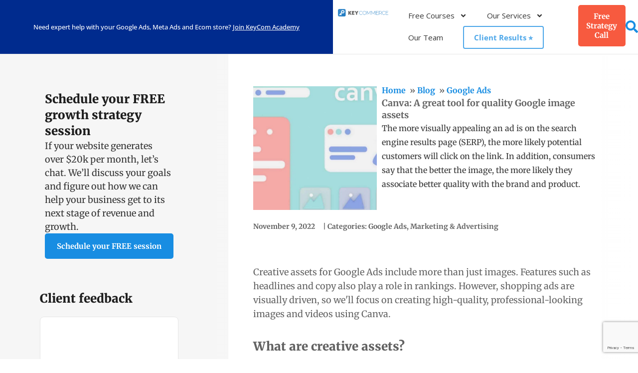

--- FILE ---
content_type: text/html; charset=UTF-8
request_url: https://keycommerce.com/canva-a-great-tool-for-quality-google-image-assets/
body_size: 38433
content:
<!doctype html>
<html lang="en-US">
<head>
	<meta charset="UTF-8">
	<meta name="viewport" content="width=device-width, initial-scale=1">
	<link rel="profile" href="https://gmpg.org/xfn/11">
	<meta name='robots' content='index, follow, max-image-preview:large, max-snippet:-1, max-video-preview:-1' />
	<style>img:is([sizes="auto" i], [sizes^="auto," i]) { contain-intrinsic-size: 3000px 1500px }</style>
		<!-- Start VWO Common Smartcode -->
	<script data-cfasync="false" nowprocket type='text/javascript'>
		var _vwo_clicks = 10;
	</script>
	<!-- End VWO Common Smartcode -->
		<!-- Start VWO Async SmartCode -->
	<link rel="preconnect" href="https://dev.visualwebsiteoptimizer.com" />
	<script data-cfasync="false" nowprocket type='text/javascript' id='vwoCode'>
	/* Fix: wp-rocket (application/ld+json) */
	window._vwo_code || (function () {
	var account_id=729889, // replace 1 with ${accountId} in release string
	version=2.1,
	settings_tolerance=2000,
	library_tolerance=2500,
	use_existing_jquery=false,
	hide_element='body',
	hide_element_style='opacity:0 !important;filter:alpha(opacity=0) !important;background:none !important',
	/* DO NOT EDIT BELOW THIS LINE */
	f=false,w=window,d=document,v=d.querySelector('#vwoCode'),cK='_vwo_'+account_id+'_settings',cc={};try{var c=JSON.parse(localStorage.getItem('_vwo_'+account_id+'_config'));cc=c&&typeof c==='object'?c:{}}catch(e){}var stT=cc.stT==='session'?w.sessionStorage:w.localStorage;code={use_existing_jquery:function(){return typeof use_existing_jquery!=='undefined'?use_existing_jquery:undefined},library_tolerance:function(){return typeof library_tolerance!=='undefined'?library_tolerance:undefined},settings_tolerance:function(){return cc.sT||settings_tolerance},hide_element_style:function(){return'{'+(cc.hES||hide_element_style)+'}'},hide_element:function(){if(performance.getEntriesByName('first-contentful-paint')[0]){return''}return typeof cc.hE==='string'?cc.hE:hide_element},getVersion:function(){return version},finish:function(e){if(!f){f=true;var t=d.getElementById('_vis_opt_path_hides');if(t)t.parentNode.removeChild(t);if(e)(new Image).src='https://dev.visualwebsiteoptimizer.com/ee.gif?a='+account_id+e}},finished:function(){return f},addScript:function(e){var t=d.createElement('script');t.type='text/javascript';if(e.src){t.src=e.src}else{t.text=e.text}d.getElementsByTagName('head')[0].appendChild(t)},load:function(e,t){var i=this.getSettings(),n=d.createElement('script'),r=this;t=t||{};if(i){n.textContent=i;d.getElementsByTagName('head')[0].appendChild(n);if(!w.VWO||VWO.caE){stT.removeItem(cK);r.load(e)}}else{var o=new XMLHttpRequest;o.open('GET',e,true);o.withCredentials=!t.dSC;o.responseType=t.responseType||'text';o.onload=function(){if(t.onloadCb){return t.onloadCb(o,e)}if(o.status===200){_vwo_code.addScript({text:o.responseText})}else{_vwo_code.finish('&e=loading_failure:'+e)}};o.onerror=function(){if(t.onerrorCb){return t.onerrorCb(e)}_vwo_code.finish('&e=loading_failure:'+e)};o.send()}},getSettings:function(){try{var e=stT.getItem(cK);if(!e){return}e=JSON.parse(e);if(Date.now()>e.e){stT.removeItem(cK);return}return e.s}catch(e){return}},init:function(){if(d.URL.indexOf('__vwo_disable__')>-1)return;var e=this.settings_tolerance();w._vwo_settings_timer=setTimeout(function(){_vwo_code.finish();stT.removeItem(cK)},e);var t;if(this.hide_element()!=='body'){t=d.createElement('style');var i=this.hide_element(),n=i?i+this.hide_element_style():'',r=d.getElementsByTagName('head')[0];t.setAttribute('id','_vis_opt_path_hides');v&&t.setAttribute('nonce',v.nonce);t.setAttribute('type','text/css');if(t.styleSheet)t.styleSheet.cssText=n;else t.appendChild(d.createTextNode(n));r.appendChild(t)}else{t=d.getElementsByTagName('head')[0];var n=d.createElement('div');n.style.cssText='z-index: 2147483647 !important;position: fixed !important;left: 0 !important;top: 0 !important;width: 100% !important;height: 100% !important;background: white !important;';n.setAttribute('id','_vis_opt_path_hides');n.classList.add('_vis_hide_layer');t.parentNode.insertBefore(n,t.nextSibling)}var o='https://dev.visualwebsiteoptimizer.com/j.php?a='+account_id+'&u='+encodeURIComponent(d.URL)+'&vn='+version;if(w.location.search.indexOf('_vwo_xhr')!==-1){this.addScript({src:o})}else{this.load(o+'&x=true')}}};w._vwo_code=code;code.init();})();
	</script>
	<!-- End VWO Async SmartCode -->
	
<!-- Google Tag Manager for WordPress by gtm4wp.com -->
<script data-cfasync="false" data-pagespeed-no-defer>
	var gtm4wp_datalayer_name = "dataLayer";
	var dataLayer = dataLayer || [];
</script>
<!-- End Google Tag Manager for WordPress by gtm4wp.com -->
	<!-- This site is optimized with the Yoast SEO Premium plugin v22.3 (Yoast SEO v23.0) - https://yoast.com/wordpress/plugins/seo/ -->
	<title>Canva: A great tool for quality Google image assets</title>
	<meta name="description" content="Don&#039;t launch campaigns with low-quality images and graphics. Find out how Canva can improve your creative assets drastically." />
	<link rel="canonical" href="https://keycommerce.com/canva-a-great-tool-for-quality-google-image-assets/" />
	<meta property="og:locale" content="en_US" />
	<meta property="og:type" content="article" />
	<meta property="og:title" content="Canva: A great tool for quality Google image assets - Google Ads" />
	<meta property="og:description" content="KeyCommerce - Canva: A great tool for quality Google image assets" />
	<meta property="og:url" content="https://keycommerce.com/canva-a-great-tool-for-quality-google-image-assets/" />
	<meta property="og:site_name" content="KeyCommerce" />
	<meta property="article:publisher" content="https://www.facebook.com/keycommerceofficial" />
	<meta property="article:published_time" content="2022-11-09T09:12:50+00:00" />
	<meta property="article:modified_time" content="2023-01-26T07:21:04+00:00" />
	<meta property="og:image" content="https://keycommerce.com/wp-content/uploads/Blog-Post-Image-KC-5.jpg" />
	<meta property="og:image:width" content="1200" />
	<meta property="og:image:height" content="630" />
	<meta property="og:image:type" content="image/jpeg" />
	<meta name="author" content="Ela Bruce" />
	<meta name="twitter:card" content="summary_large_image" />
	<meta name="twitter:creator" content="@datch_haven" />
	<meta name="twitter:site" content="@datch_haven" />
	<meta name="twitter:label1" content="Written by" />
	<meta name="twitter:data1" content="Ela Bruce" />
	<meta name="twitter:label2" content="Est. reading time" />
	<meta name="twitter:data2" content="9 minutes" />
	<script type="application/ld+json" class="yoast-schema-graph">{"@context":"https://schema.org","@graph":[{"@type":"Article","@id":"https://keycommerce.com/canva-a-great-tool-for-quality-google-image-assets/#article","isPartOf":{"@id":"https://keycommerce.com/canva-a-great-tool-for-quality-google-image-assets/"},"author":{"name":"Ela Bruce","@id":"https://keycommerce.com/#/schema/person/3375251a12831920ee0b181a829e49a4"},"headline":"Canva: A great tool for quality Google image assets","datePublished":"2022-11-09T09:12:50+00:00","dateModified":"2023-01-26T07:21:04+00:00","mainEntityOfPage":{"@id":"https://keycommerce.com/canva-a-great-tool-for-quality-google-image-assets/"},"wordCount":1421,"commentCount":0,"publisher":{"@id":"https://keycommerce.com/#organization"},"image":{"@id":"https://keycommerce.com/canva-a-great-tool-for-quality-google-image-assets/#primaryimage"},"thumbnailUrl":"https://keycommerce.com/wp-content/uploads/Blog-Post-Image-KC-5.jpg","keywords":["canva","canva assets","creative assets","google ad images","google assets","Google campaign design","google images","marketing creatives","product images","product variations"],"articleSection":["Google Ads","Marketing &amp; Advertising"],"inLanguage":"en-US","potentialAction":[{"@type":"CommentAction","name":"Comment","target":["https://keycommerce.com/canva-a-great-tool-for-quality-google-image-assets/#respond"]}]},{"@type":"WebPage","@id":"https://keycommerce.com/canva-a-great-tool-for-quality-google-image-assets/","url":"https://keycommerce.com/canva-a-great-tool-for-quality-google-image-assets/","name":"Canva: A great tool for quality Google image assets","isPartOf":{"@id":"https://keycommerce.com/#website"},"primaryImageOfPage":{"@id":"https://keycommerce.com/canva-a-great-tool-for-quality-google-image-assets/#primaryimage"},"image":{"@id":"https://keycommerce.com/canva-a-great-tool-for-quality-google-image-assets/#primaryimage"},"thumbnailUrl":"https://keycommerce.com/wp-content/uploads/Blog-Post-Image-KC-5.jpg","datePublished":"2022-11-09T09:12:50+00:00","dateModified":"2023-01-26T07:21:04+00:00","description":"Don't launch campaigns with low-quality images and graphics. Find out how Canva can improve your creative assets drastically.","breadcrumb":{"@id":"https://keycommerce.com/canva-a-great-tool-for-quality-google-image-assets/#breadcrumb"},"inLanguage":"en-US","potentialAction":[{"@type":"ReadAction","target":["https://keycommerce.com/canva-a-great-tool-for-quality-google-image-assets/"]}]},{"@type":"ImageObject","inLanguage":"en-US","@id":"https://keycommerce.com/canva-a-great-tool-for-quality-google-image-assets/#primaryimage","url":"https://keycommerce.com/wp-content/uploads/Blog-Post-Image-KC-5.jpg","contentUrl":"https://keycommerce.com/wp-content/uploads/Blog-Post-Image-KC-5.jpg","width":1200,"height":630,"caption":"Canva"},{"@type":"BreadcrumbList","@id":"https://keycommerce.com/canva-a-great-tool-for-quality-google-image-assets/#breadcrumb","itemListElement":[{"@type":"ListItem","position":1,"name":"Home","item":"https://keycommerce.com/"},{"@type":"ListItem","position":2,"name":"Blog","item":"https://keycommerce.com/blog/"},{"@type":"ListItem","position":3,"name":"Google Ads","item":"https://keycommerce.com/category/google-ads/"},{"@type":"ListItem","position":4,"name":"Canva: A great tool for quality Google image assets"}]},{"@type":"WebSite","@id":"https://keycommerce.com/#website","url":"https://keycommerce.com/","name":"KeyCommerce","description":"Helping ecommerce store owners profit and grow with Google Ads","publisher":{"@id":"https://keycommerce.com/#organization"},"potentialAction":[{"@type":"SearchAction","target":{"@type":"EntryPoint","urlTemplate":"https://keycommerce.com/?s={search_term_string}"},"query-input":"required name=search_term_string"}],"inLanguage":"en-US"},{"@type":"Organization","@id":"https://keycommerce.com/#organization","name":"KeyCommerce","url":"https://keycommerce.com/","logo":{"@type":"ImageObject","inLanguage":"en-US","@id":"https://keycommerce.com/#/schema/logo/image/","url":"https://keycommerce.com/wp-content/uploads/Full-icon-Logo-Colorxxxhdpi.png","contentUrl":"https://keycommerce.com/wp-content/uploads/Full-icon-Logo-Colorxxxhdpi.png","width":524,"height":520,"caption":"KeyCommerce"},"image":{"@id":"https://keycommerce.com/#/schema/logo/image/"},"sameAs":["https://www.facebook.com/keycommerceofficial","https://x.com/datch_haven","https://www.instagram.com/keycommerce_/","https://www.linkedin.com/company/keycommerce"]},{"@type":"Person","@id":"https://keycommerce.com/#/schema/person/3375251a12831920ee0b181a829e49a4","name":"Ela Bruce","image":{"@type":"ImageObject","inLanguage":"en-US","@id":"https://keycommerce.com/#/schema/person/image/","url":"https://keycommerce.com/wp-content/uploads/4-1-96x96.jpg","contentUrl":"https://keycommerce.com/wp-content/uploads/4-1-96x96.jpg","caption":"Ela Bruce"},"url":"https://keycommerce.com/author/elzbieta-bruce/"}]}</script>
	<!-- / Yoast SEO Premium plugin. -->


<link rel='dns-prefetch' href='//cdnjs.cloudflare.com' />
<link rel='dns-prefetch' href='//www.google.com' />
<link rel="alternate" type="application/rss+xml" title="KeyCommerce &raquo; Feed" href="https://keycommerce.com/feed/" />
<link rel="alternate" type="application/rss+xml" title="KeyCommerce &raquo; Comments Feed" href="https://keycommerce.com/comments/feed/" />
<link rel="alternate" type="application/rss+xml" title="KeyCommerce &raquo; Canva: A great tool for quality Google image assets Comments Feed" href="https://keycommerce.com/canva-a-great-tool-for-quality-google-image-assets/feed/" />
<script>
window._wpemojiSettings = {"baseUrl":"https:\/\/s.w.org\/images\/core\/emoji\/16.0.1\/72x72\/","ext":".png","svgUrl":"https:\/\/s.w.org\/images\/core\/emoji\/16.0.1\/svg\/","svgExt":".svg","source":{"concatemoji":"https:\/\/keycommerce.com\/wp-includes\/js\/wp-emoji-release.min.js?ver=6.8.3"}};
/*! This file is auto-generated */
!function(s,n){var o,i,e;function c(e){try{var t={supportTests:e,timestamp:(new Date).valueOf()};sessionStorage.setItem(o,JSON.stringify(t))}catch(e){}}function p(e,t,n){e.clearRect(0,0,e.canvas.width,e.canvas.height),e.fillText(t,0,0);var t=new Uint32Array(e.getImageData(0,0,e.canvas.width,e.canvas.height).data),a=(e.clearRect(0,0,e.canvas.width,e.canvas.height),e.fillText(n,0,0),new Uint32Array(e.getImageData(0,0,e.canvas.width,e.canvas.height).data));return t.every(function(e,t){return e===a[t]})}function u(e,t){e.clearRect(0,0,e.canvas.width,e.canvas.height),e.fillText(t,0,0);for(var n=e.getImageData(16,16,1,1),a=0;a<n.data.length;a++)if(0!==n.data[a])return!1;return!0}function f(e,t,n,a){switch(t){case"flag":return n(e,"\ud83c\udff3\ufe0f\u200d\u26a7\ufe0f","\ud83c\udff3\ufe0f\u200b\u26a7\ufe0f")?!1:!n(e,"\ud83c\udde8\ud83c\uddf6","\ud83c\udde8\u200b\ud83c\uddf6")&&!n(e,"\ud83c\udff4\udb40\udc67\udb40\udc62\udb40\udc65\udb40\udc6e\udb40\udc67\udb40\udc7f","\ud83c\udff4\u200b\udb40\udc67\u200b\udb40\udc62\u200b\udb40\udc65\u200b\udb40\udc6e\u200b\udb40\udc67\u200b\udb40\udc7f");case"emoji":return!a(e,"\ud83e\udedf")}return!1}function g(e,t,n,a){var r="undefined"!=typeof WorkerGlobalScope&&self instanceof WorkerGlobalScope?new OffscreenCanvas(300,150):s.createElement("canvas"),o=r.getContext("2d",{willReadFrequently:!0}),i=(o.textBaseline="top",o.font="600 32px Arial",{});return e.forEach(function(e){i[e]=t(o,e,n,a)}),i}function t(e){var t=s.createElement("script");t.src=e,t.defer=!0,s.head.appendChild(t)}"undefined"!=typeof Promise&&(o="wpEmojiSettingsSupports",i=["flag","emoji"],n.supports={everything:!0,everythingExceptFlag:!0},e=new Promise(function(e){s.addEventListener("DOMContentLoaded",e,{once:!0})}),new Promise(function(t){var n=function(){try{var e=JSON.parse(sessionStorage.getItem(o));if("object"==typeof e&&"number"==typeof e.timestamp&&(new Date).valueOf()<e.timestamp+604800&&"object"==typeof e.supportTests)return e.supportTests}catch(e){}return null}();if(!n){if("undefined"!=typeof Worker&&"undefined"!=typeof OffscreenCanvas&&"undefined"!=typeof URL&&URL.createObjectURL&&"undefined"!=typeof Blob)try{var e="postMessage("+g.toString()+"("+[JSON.stringify(i),f.toString(),p.toString(),u.toString()].join(",")+"));",a=new Blob([e],{type:"text/javascript"}),r=new Worker(URL.createObjectURL(a),{name:"wpTestEmojiSupports"});return void(r.onmessage=function(e){c(n=e.data),r.terminate(),t(n)})}catch(e){}c(n=g(i,f,p,u))}t(n)}).then(function(e){for(var t in e)n.supports[t]=e[t],n.supports.everything=n.supports.everything&&n.supports[t],"flag"!==t&&(n.supports.everythingExceptFlag=n.supports.everythingExceptFlag&&n.supports[t]);n.supports.everythingExceptFlag=n.supports.everythingExceptFlag&&!n.supports.flag,n.DOMReady=!1,n.readyCallback=function(){n.DOMReady=!0}}).then(function(){return e}).then(function(){var e;n.supports.everything||(n.readyCallback(),(e=n.source||{}).concatemoji?t(e.concatemoji):e.wpemoji&&e.twemoji&&(t(e.twemoji),t(e.wpemoji)))}))}((window,document),window._wpemojiSettings);
</script>
<link rel='stylesheet' id='dce-dynamic-visibility-style-css' href='https://keycommerce.com/wp-content/plugins/dynamic-visibility-for-elementor/assets/css/dynamic-visibility.css?ver=5.0.16' media='all' />
<style id='wp-emoji-styles-inline-css'>

	img.wp-smiley, img.emoji {
		display: inline !important;
		border: none !important;
		box-shadow: none !important;
		height: 1em !important;
		width: 1em !important;
		margin: 0 0.07em !important;
		vertical-align: -0.1em !important;
		background: none !important;
		padding: 0 !important;
	}
</style>
<style id='classic-theme-styles-inline-css'>
/*! This file is auto-generated */
.wp-block-button__link{color:#fff;background-color:#32373c;border-radius:9999px;box-shadow:none;text-decoration:none;padding:calc(.667em + 2px) calc(1.333em + 2px);font-size:1.125em}.wp-block-file__button{background:#32373c;color:#fff;text-decoration:none}
</style>
<link rel='stylesheet' id='activecampaign-form-block-css' href='https://keycommerce.com/wp-content/plugins/activecampaign-subscription-forms/activecampaign-form-block/build/style-index.css?ver=1735312950' media='all' />
<link rel='stylesheet' id='mpp_gutenberg-css' href='https://keycommerce.com/wp-content/plugins/metronet-profile-picture/dist/blocks.style.build.css?ver=2.6.3' media='all' />
<link rel='stylesheet' id='convertkit-broadcasts-css' href='https://keycommerce.com/wp-content/plugins/convertkit/resources/frontend/css/broadcasts.css?ver=2.7.2' media='all' />
<link rel='stylesheet' id='convertkit-button-css' href='https://keycommerce.com/wp-content/plugins/convertkit/resources/frontend/css/button.css?ver=2.7.2' media='all' />
<link rel='stylesheet' id='convertkit-form-css' href='https://keycommerce.com/wp-content/plugins/convertkit/resources/frontend/css/form.css?ver=2.7.2' media='all' />
<style id='global-styles-inline-css'>
:root{--wp--preset--aspect-ratio--square: 1;--wp--preset--aspect-ratio--4-3: 4/3;--wp--preset--aspect-ratio--3-4: 3/4;--wp--preset--aspect-ratio--3-2: 3/2;--wp--preset--aspect-ratio--2-3: 2/3;--wp--preset--aspect-ratio--16-9: 16/9;--wp--preset--aspect-ratio--9-16: 9/16;--wp--preset--color--black: #000000;--wp--preset--color--cyan-bluish-gray: #abb8c3;--wp--preset--color--white: #ffffff;--wp--preset--color--pale-pink: #f78da7;--wp--preset--color--vivid-red: #cf2e2e;--wp--preset--color--luminous-vivid-orange: #ff6900;--wp--preset--color--luminous-vivid-amber: #fcb900;--wp--preset--color--light-green-cyan: #7bdcb5;--wp--preset--color--vivid-green-cyan: #00d084;--wp--preset--color--pale-cyan-blue: #8ed1fc;--wp--preset--color--vivid-cyan-blue: #0693e3;--wp--preset--color--vivid-purple: #9b51e0;--wp--preset--gradient--vivid-cyan-blue-to-vivid-purple: linear-gradient(135deg,rgba(6,147,227,1) 0%,rgb(155,81,224) 100%);--wp--preset--gradient--light-green-cyan-to-vivid-green-cyan: linear-gradient(135deg,rgb(122,220,180) 0%,rgb(0,208,130) 100%);--wp--preset--gradient--luminous-vivid-amber-to-luminous-vivid-orange: linear-gradient(135deg,rgba(252,185,0,1) 0%,rgba(255,105,0,1) 100%);--wp--preset--gradient--luminous-vivid-orange-to-vivid-red: linear-gradient(135deg,rgba(255,105,0,1) 0%,rgb(207,46,46) 100%);--wp--preset--gradient--very-light-gray-to-cyan-bluish-gray: linear-gradient(135deg,rgb(238,238,238) 0%,rgb(169,184,195) 100%);--wp--preset--gradient--cool-to-warm-spectrum: linear-gradient(135deg,rgb(74,234,220) 0%,rgb(151,120,209) 20%,rgb(207,42,186) 40%,rgb(238,44,130) 60%,rgb(251,105,98) 80%,rgb(254,248,76) 100%);--wp--preset--gradient--blush-light-purple: linear-gradient(135deg,rgb(255,206,236) 0%,rgb(152,150,240) 100%);--wp--preset--gradient--blush-bordeaux: linear-gradient(135deg,rgb(254,205,165) 0%,rgb(254,45,45) 50%,rgb(107,0,62) 100%);--wp--preset--gradient--luminous-dusk: linear-gradient(135deg,rgb(255,203,112) 0%,rgb(199,81,192) 50%,rgb(65,88,208) 100%);--wp--preset--gradient--pale-ocean: linear-gradient(135deg,rgb(255,245,203) 0%,rgb(182,227,212) 50%,rgb(51,167,181) 100%);--wp--preset--gradient--electric-grass: linear-gradient(135deg,rgb(202,248,128) 0%,rgb(113,206,126) 100%);--wp--preset--gradient--midnight: linear-gradient(135deg,rgb(2,3,129) 0%,rgb(40,116,252) 100%);--wp--preset--font-size--small: 13px;--wp--preset--font-size--medium: 20px;--wp--preset--font-size--large: 36px;--wp--preset--font-size--x-large: 42px;--wp--preset--spacing--20: 0.44rem;--wp--preset--spacing--30: 0.67rem;--wp--preset--spacing--40: 1rem;--wp--preset--spacing--50: 1.5rem;--wp--preset--spacing--60: 2.25rem;--wp--preset--spacing--70: 3.38rem;--wp--preset--spacing--80: 5.06rem;--wp--preset--shadow--natural: 6px 6px 9px rgba(0, 0, 0, 0.2);--wp--preset--shadow--deep: 12px 12px 50px rgba(0, 0, 0, 0.4);--wp--preset--shadow--sharp: 6px 6px 0px rgba(0, 0, 0, 0.2);--wp--preset--shadow--outlined: 6px 6px 0px -3px rgba(255, 255, 255, 1), 6px 6px rgba(0, 0, 0, 1);--wp--preset--shadow--crisp: 6px 6px 0px rgba(0, 0, 0, 1);}:where(.is-layout-flex){gap: 0.5em;}:where(.is-layout-grid){gap: 0.5em;}body .is-layout-flex{display: flex;}.is-layout-flex{flex-wrap: wrap;align-items: center;}.is-layout-flex > :is(*, div){margin: 0;}body .is-layout-grid{display: grid;}.is-layout-grid > :is(*, div){margin: 0;}:where(.wp-block-columns.is-layout-flex){gap: 2em;}:where(.wp-block-columns.is-layout-grid){gap: 2em;}:where(.wp-block-post-template.is-layout-flex){gap: 1.25em;}:where(.wp-block-post-template.is-layout-grid){gap: 1.25em;}.has-black-color{color: var(--wp--preset--color--black) !important;}.has-cyan-bluish-gray-color{color: var(--wp--preset--color--cyan-bluish-gray) !important;}.has-white-color{color: var(--wp--preset--color--white) !important;}.has-pale-pink-color{color: var(--wp--preset--color--pale-pink) !important;}.has-vivid-red-color{color: var(--wp--preset--color--vivid-red) !important;}.has-luminous-vivid-orange-color{color: var(--wp--preset--color--luminous-vivid-orange) !important;}.has-luminous-vivid-amber-color{color: var(--wp--preset--color--luminous-vivid-amber) !important;}.has-light-green-cyan-color{color: var(--wp--preset--color--light-green-cyan) !important;}.has-vivid-green-cyan-color{color: var(--wp--preset--color--vivid-green-cyan) !important;}.has-pale-cyan-blue-color{color: var(--wp--preset--color--pale-cyan-blue) !important;}.has-vivid-cyan-blue-color{color: var(--wp--preset--color--vivid-cyan-blue) !important;}.has-vivid-purple-color{color: var(--wp--preset--color--vivid-purple) !important;}.has-black-background-color{background-color: var(--wp--preset--color--black) !important;}.has-cyan-bluish-gray-background-color{background-color: var(--wp--preset--color--cyan-bluish-gray) !important;}.has-white-background-color{background-color: var(--wp--preset--color--white) !important;}.has-pale-pink-background-color{background-color: var(--wp--preset--color--pale-pink) !important;}.has-vivid-red-background-color{background-color: var(--wp--preset--color--vivid-red) !important;}.has-luminous-vivid-orange-background-color{background-color: var(--wp--preset--color--luminous-vivid-orange) !important;}.has-luminous-vivid-amber-background-color{background-color: var(--wp--preset--color--luminous-vivid-amber) !important;}.has-light-green-cyan-background-color{background-color: var(--wp--preset--color--light-green-cyan) !important;}.has-vivid-green-cyan-background-color{background-color: var(--wp--preset--color--vivid-green-cyan) !important;}.has-pale-cyan-blue-background-color{background-color: var(--wp--preset--color--pale-cyan-blue) !important;}.has-vivid-cyan-blue-background-color{background-color: var(--wp--preset--color--vivid-cyan-blue) !important;}.has-vivid-purple-background-color{background-color: var(--wp--preset--color--vivid-purple) !important;}.has-black-border-color{border-color: var(--wp--preset--color--black) !important;}.has-cyan-bluish-gray-border-color{border-color: var(--wp--preset--color--cyan-bluish-gray) !important;}.has-white-border-color{border-color: var(--wp--preset--color--white) !important;}.has-pale-pink-border-color{border-color: var(--wp--preset--color--pale-pink) !important;}.has-vivid-red-border-color{border-color: var(--wp--preset--color--vivid-red) !important;}.has-luminous-vivid-orange-border-color{border-color: var(--wp--preset--color--luminous-vivid-orange) !important;}.has-luminous-vivid-amber-border-color{border-color: var(--wp--preset--color--luminous-vivid-amber) !important;}.has-light-green-cyan-border-color{border-color: var(--wp--preset--color--light-green-cyan) !important;}.has-vivid-green-cyan-border-color{border-color: var(--wp--preset--color--vivid-green-cyan) !important;}.has-pale-cyan-blue-border-color{border-color: var(--wp--preset--color--pale-cyan-blue) !important;}.has-vivid-cyan-blue-border-color{border-color: var(--wp--preset--color--vivid-cyan-blue) !important;}.has-vivid-purple-border-color{border-color: var(--wp--preset--color--vivid-purple) !important;}.has-vivid-cyan-blue-to-vivid-purple-gradient-background{background: var(--wp--preset--gradient--vivid-cyan-blue-to-vivid-purple) !important;}.has-light-green-cyan-to-vivid-green-cyan-gradient-background{background: var(--wp--preset--gradient--light-green-cyan-to-vivid-green-cyan) !important;}.has-luminous-vivid-amber-to-luminous-vivid-orange-gradient-background{background: var(--wp--preset--gradient--luminous-vivid-amber-to-luminous-vivid-orange) !important;}.has-luminous-vivid-orange-to-vivid-red-gradient-background{background: var(--wp--preset--gradient--luminous-vivid-orange-to-vivid-red) !important;}.has-very-light-gray-to-cyan-bluish-gray-gradient-background{background: var(--wp--preset--gradient--very-light-gray-to-cyan-bluish-gray) !important;}.has-cool-to-warm-spectrum-gradient-background{background: var(--wp--preset--gradient--cool-to-warm-spectrum) !important;}.has-blush-light-purple-gradient-background{background: var(--wp--preset--gradient--blush-light-purple) !important;}.has-blush-bordeaux-gradient-background{background: var(--wp--preset--gradient--blush-bordeaux) !important;}.has-luminous-dusk-gradient-background{background: var(--wp--preset--gradient--luminous-dusk) !important;}.has-pale-ocean-gradient-background{background: var(--wp--preset--gradient--pale-ocean) !important;}.has-electric-grass-gradient-background{background: var(--wp--preset--gradient--electric-grass) !important;}.has-midnight-gradient-background{background: var(--wp--preset--gradient--midnight) !important;}.has-small-font-size{font-size: var(--wp--preset--font-size--small) !important;}.has-medium-font-size{font-size: var(--wp--preset--font-size--medium) !important;}.has-large-font-size{font-size: var(--wp--preset--font-size--large) !important;}.has-x-large-font-size{font-size: var(--wp--preset--font-size--x-large) !important;}
:where(.wp-block-post-template.is-layout-flex){gap: 1.25em;}:where(.wp-block-post-template.is-layout-grid){gap: 1.25em;}
:where(.wp-block-columns.is-layout-flex){gap: 2em;}:where(.wp-block-columns.is-layout-grid){gap: 2em;}
:root :where(.wp-block-pullquote){font-size: 1.5em;line-height: 1.6;}
</style>
<link rel='stylesheet' id='gravity-forms-tooltip-public-css' href='https://keycommerce.com/wp-content/plugins/tooltip-for-gravity-forms/public/css/gravity-forms-tooltip-public.css?ver=3.0.2' media='all' />
<link rel='stylesheet' id='wpdiscuz-frontend-css-css' href='https://keycommerce.com/wp-content/plugins/wpdiscuz/themes/default/style.css?ver=7.6.21' media='all' />
<style id='wpdiscuz-frontend-css-inline-css'>
 #wpdcom .wpd-blog-administrator .wpd-comment-label{color:#ffffff;background-color:#00B38F;border:none}#wpdcom .wpd-blog-administrator .wpd-comment-author, #wpdcom .wpd-blog-administrator .wpd-comment-author a{color:#00B38F}#wpdcom.wpd-layout-1 .wpd-comment .wpd-blog-administrator .wpd-avatar img{border-color:#00B38F}#wpdcom.wpd-layout-2 .wpd-comment.wpd-reply .wpd-comment-wrap.wpd-blog-administrator{border-left:3px solid #00B38F}#wpdcom.wpd-layout-2 .wpd-comment .wpd-blog-administrator .wpd-avatar img{border-bottom-color:#00B38F}#wpdcom.wpd-layout-3 .wpd-blog-administrator .wpd-comment-subheader{border-top:1px dashed #00B38F}#wpdcom.wpd-layout-3 .wpd-reply .wpd-blog-administrator .wpd-comment-right{border-left:1px solid #00B38F}#wpdcom .wpd-blog-editor .wpd-comment-label{color:#ffffff;background-color:#00B38F;border:none}#wpdcom .wpd-blog-editor .wpd-comment-author, #wpdcom .wpd-blog-editor .wpd-comment-author a{color:#00B38F}#wpdcom.wpd-layout-1 .wpd-comment .wpd-blog-editor .wpd-avatar img{border-color:#00B38F}#wpdcom.wpd-layout-2 .wpd-comment.wpd-reply .wpd-comment-wrap.wpd-blog-editor{border-left:3px solid #00B38F}#wpdcom.wpd-layout-2 .wpd-comment .wpd-blog-editor .wpd-avatar img{border-bottom-color:#00B38F}#wpdcom.wpd-layout-3 .wpd-blog-editor .wpd-comment-subheader{border-top:1px dashed #00B38F}#wpdcom.wpd-layout-3 .wpd-reply .wpd-blog-editor .wpd-comment-right{border-left:1px solid #00B38F}#wpdcom .wpd-blog-author .wpd-comment-label{color:#ffffff;background-color:#00B38F;border:none}#wpdcom .wpd-blog-author .wpd-comment-author, #wpdcom .wpd-blog-author .wpd-comment-author a{color:#00B38F}#wpdcom.wpd-layout-1 .wpd-comment .wpd-blog-author .wpd-avatar img{border-color:#00B38F}#wpdcom.wpd-layout-2 .wpd-comment .wpd-blog-author .wpd-avatar img{border-bottom-color:#00B38F}#wpdcom.wpd-layout-3 .wpd-blog-author .wpd-comment-subheader{border-top:1px dashed #00B38F}#wpdcom.wpd-layout-3 .wpd-reply .wpd-blog-author .wpd-comment-right{border-left:1px solid #00B38F}#wpdcom .wpd-blog-contributor .wpd-comment-label{color:#ffffff;background-color:#00B38F;border:none}#wpdcom .wpd-blog-contributor .wpd-comment-author, #wpdcom .wpd-blog-contributor .wpd-comment-author a{color:#00B38F}#wpdcom.wpd-layout-1 .wpd-comment .wpd-blog-contributor .wpd-avatar img{border-color:#00B38F}#wpdcom.wpd-layout-2 .wpd-comment .wpd-blog-contributor .wpd-avatar img{border-bottom-color:#00B38F}#wpdcom.wpd-layout-3 .wpd-blog-contributor .wpd-comment-subheader{border-top:1px dashed #00B38F}#wpdcom.wpd-layout-3 .wpd-reply .wpd-blog-contributor .wpd-comment-right{border-left:1px solid #00B38F}#wpdcom .wpd-blog-subscriber .wpd-comment-label{color:#ffffff;background-color:#00B38F;border:none}#wpdcom .wpd-blog-subscriber .wpd-comment-author, #wpdcom .wpd-blog-subscriber .wpd-comment-author a{color:#00B38F}#wpdcom.wpd-layout-2 .wpd-comment .wpd-blog-subscriber .wpd-avatar img{border-bottom-color:#00B38F}#wpdcom.wpd-layout-3 .wpd-blog-subscriber .wpd-comment-subheader{border-top:1px dashed #00B38F}#wpdcom .wpd-blog-ppm-student .wpd-comment-label{color:#ffffff;background-color:#00B38F;border:none}#wpdcom .wpd-blog-ppm-student .wpd-comment-author, #wpdcom .wpd-blog-ppm-student .wpd-comment-author a{color:#00B38F}#wpdcom.wpd-layout-1 .wpd-comment .wpd-blog-ppm-student .wpd-avatar img{border-color:#00B38F}#wpdcom.wpd-layout-2 .wpd-comment .wpd-blog-ppm-student .wpd-avatar img{border-bottom-color:#00B38F}#wpdcom.wpd-layout-3 .wpd-blog-ppm-student .wpd-comment-subheader{border-top:1px dashed #00B38F}#wpdcom.wpd-layout-3 .wpd-reply .wpd-blog-ppm-student .wpd-comment-right{border-left:1px solid #00B38F}#wpdcom .wpd-blog-group_leader .wpd-comment-label{color:#ffffff;background-color:#00B38F;border:none}#wpdcom .wpd-blog-group_leader .wpd-comment-author, #wpdcom .wpd-blog-group_leader .wpd-comment-author a{color:#00B38F}#wpdcom.wpd-layout-1 .wpd-comment .wpd-blog-group_leader .wpd-avatar img{border-color:#00B38F}#wpdcom.wpd-layout-2 .wpd-comment .wpd-blog-group_leader .wpd-avatar img{border-bottom-color:#00B38F}#wpdcom.wpd-layout-3 .wpd-blog-group_leader .wpd-comment-subheader{border-top:1px dashed #00B38F}#wpdcom.wpd-layout-3 .wpd-reply .wpd-blog-group_leader .wpd-comment-right{border-left:1px solid #00B38F}#wpdcom .wpd-blog-wpseo_manager .wpd-comment-label{color:#ffffff;background-color:#00B38F;border:none}#wpdcom .wpd-blog-wpseo_manager .wpd-comment-author, #wpdcom .wpd-blog-wpseo_manager .wpd-comment-author a{color:#00B38F}#wpdcom.wpd-layout-1 .wpd-comment .wpd-blog-wpseo_manager .wpd-avatar img{border-color:#00B38F}#wpdcom.wpd-layout-2 .wpd-comment .wpd-blog-wpseo_manager .wpd-avatar img{border-bottom-color:#00B38F}#wpdcom.wpd-layout-3 .wpd-blog-wpseo_manager .wpd-comment-subheader{border-top:1px dashed #00B38F}#wpdcom.wpd-layout-3 .wpd-reply .wpd-blog-wpseo_manager .wpd-comment-right{border-left:1px solid #00B38F}#wpdcom .wpd-blog-wpseo_editor .wpd-comment-label{color:#ffffff;background-color:#00B38F;border:none}#wpdcom .wpd-blog-wpseo_editor .wpd-comment-author, #wpdcom .wpd-blog-wpseo_editor .wpd-comment-author a{color:#00B38F}#wpdcom.wpd-layout-1 .wpd-comment .wpd-blog-wpseo_editor .wpd-avatar img{border-color:#00B38F}#wpdcom.wpd-layout-2 .wpd-comment .wpd-blog-wpseo_editor .wpd-avatar img{border-bottom-color:#00B38F}#wpdcom.wpd-layout-3 .wpd-blog-wpseo_editor .wpd-comment-subheader{border-top:1px dashed #00B38F}#wpdcom.wpd-layout-3 .wpd-reply .wpd-blog-wpseo_editor .wpd-comment-right{border-left:1px solid #00B38F}#wpdcom .wpd-blog-post_author .wpd-comment-label{color:#ffffff;background-color:#00B38F;border:none}#wpdcom .wpd-blog-post_author .wpd-comment-author, #wpdcom .wpd-blog-post_author .wpd-comment-author a{color:#00B38F}#wpdcom .wpd-blog-post_author .wpd-avatar img{border-color:#00B38F}#wpdcom.wpd-layout-1 .wpd-comment .wpd-blog-post_author .wpd-avatar img{border-color:#00B38F}#wpdcom.wpd-layout-2 .wpd-comment.wpd-reply .wpd-comment-wrap.wpd-blog-post_author{border-left:3px solid #00B38F}#wpdcom.wpd-layout-2 .wpd-comment .wpd-blog-post_author .wpd-avatar img{border-bottom-color:#00B38F}#wpdcom.wpd-layout-3 .wpd-blog-post_author .wpd-comment-subheader{border-top:1px dashed #00B38F}#wpdcom.wpd-layout-3 .wpd-reply .wpd-blog-post_author .wpd-comment-right{border-left:1px solid #00B38F}#wpdcom .wpd-blog-guest .wpd-comment-label{color:#ffffff;background-color:#00B38F;border:none}#wpdcom .wpd-blog-guest .wpd-comment-author, #wpdcom .wpd-blog-guest .wpd-comment-author a{color:#00B38F}#wpdcom.wpd-layout-3 .wpd-blog-guest .wpd-comment-subheader{border-top:1px dashed #00B38F}#comments, #respond, .comments-area, #wpdcom{}#wpdcom .ql-editor > *{color:#777777}#wpdcom .ql-editor::before{}#wpdcom .ql-toolbar{border:1px solid #DDDDDD;border-top:none}#wpdcom .ql-container{border:1px solid #DDDDDD;border-bottom:none}#wpdcom .wpd-form-row .wpdiscuz-item input[type="text"], #wpdcom .wpd-form-row .wpdiscuz-item input[type="email"], #wpdcom .wpd-form-row .wpdiscuz-item input[type="url"], #wpdcom .wpd-form-row .wpdiscuz-item input[type="color"], #wpdcom .wpd-form-row .wpdiscuz-item input[type="date"], #wpdcom .wpd-form-row .wpdiscuz-item input[type="datetime"], #wpdcom .wpd-form-row .wpdiscuz-item input[type="datetime-local"], #wpdcom .wpd-form-row .wpdiscuz-item input[type="month"], #wpdcom .wpd-form-row .wpdiscuz-item input[type="number"], #wpdcom .wpd-form-row .wpdiscuz-item input[type="time"], #wpdcom textarea, #wpdcom select{border:1px solid #DDDDDD;color:#777777}#wpdcom .wpd-form-row .wpdiscuz-item textarea{border:1px solid #DDDDDD}#wpdcom input::placeholder, #wpdcom textarea::placeholder, #wpdcom input::-moz-placeholder, #wpdcom textarea::-webkit-input-placeholder{}#wpdcom .wpd-comment-text{color:#777777}#wpdcom .wpd-thread-head .wpd-thread-info{border-bottom:2px solid #00B38F}#wpdcom .wpd-thread-head .wpd-thread-info.wpd-reviews-tab svg{fill:#00B38F}#wpdcom .wpd-thread-head .wpdiscuz-user-settings{border-bottom:2px solid #00B38F}#wpdcom .wpd-thread-head .wpdiscuz-user-settings:hover{color:#00B38F}#wpdcom .wpd-comment .wpd-follow-link:hover{color:#00B38F}#wpdcom .wpd-comment-status .wpd-sticky{color:#00B38F}#wpdcom .wpd-thread-filter .wpdf-active{color:#00B38F;border-bottom-color:#00B38F}#wpdcom .wpd-comment-info-bar{border:1px dashed #33c3a6;background:#e6f8f4}#wpdcom .wpd-comment-info-bar .wpd-current-view i{color:#00B38F}#wpdcom .wpd-filter-view-all:hover{background:#00B38F}#wpdcom .wpdiscuz-item .wpdiscuz-rating > label{color:#DDDDDD}#wpdcom .wpdiscuz-item .wpdiscuz-rating:not(:checked) > label:hover, .wpdiscuz-rating:not(:checked) > label:hover ~ label{}#wpdcom .wpdiscuz-item .wpdiscuz-rating > input ~ label:hover, #wpdcom .wpdiscuz-item .wpdiscuz-rating > input:not(:checked) ~ label:hover ~ label, #wpdcom .wpdiscuz-item .wpdiscuz-rating > input:not(:checked) ~ label:hover ~ label{color:#FFED85}#wpdcom .wpdiscuz-item .wpdiscuz-rating > input:checked ~ label:hover, #wpdcom .wpdiscuz-item .wpdiscuz-rating > input:checked ~ label:hover, #wpdcom .wpdiscuz-item .wpdiscuz-rating > label:hover ~ input:checked ~ label, #wpdcom .wpdiscuz-item .wpdiscuz-rating > input:checked + label:hover ~ label, #wpdcom .wpdiscuz-item .wpdiscuz-rating > input:checked ~ label:hover ~ label, .wpd-custom-field .wcf-active-star, #wpdcom .wpdiscuz-item .wpdiscuz-rating > input:checked ~ label{color:#FFD700}#wpd-post-rating .wpd-rating-wrap .wpd-rating-stars svg .wpd-star{fill:#DDDDDD}#wpd-post-rating .wpd-rating-wrap .wpd-rating-stars svg .wpd-active{fill:#FFD700}#wpd-post-rating .wpd-rating-wrap .wpd-rate-starts svg .wpd-star{fill:#DDDDDD}#wpd-post-rating .wpd-rating-wrap .wpd-rate-starts:hover svg .wpd-star{fill:#FFED85}#wpd-post-rating.wpd-not-rated .wpd-rating-wrap .wpd-rate-starts svg:hover ~ svg .wpd-star{fill:#DDDDDD}.wpdiscuz-post-rating-wrap .wpd-rating .wpd-rating-wrap .wpd-rating-stars svg .wpd-star{fill:#DDDDDD}.wpdiscuz-post-rating-wrap .wpd-rating .wpd-rating-wrap .wpd-rating-stars svg .wpd-active{fill:#FFD700}#wpdcom .wpd-comment .wpd-follow-active{color:#ff7a00}#wpdcom .page-numbers{color:#555;border:#555 1px solid}#wpdcom span.current{background:#555}#wpdcom.wpd-layout-1 .wpd-new-loaded-comment > .wpd-comment-wrap > .wpd-comment-right{background:#FFFAD6}#wpdcom.wpd-layout-2 .wpd-new-loaded-comment.wpd-comment > .wpd-comment-wrap > .wpd-comment-right{background:#FFFAD6}#wpdcom.wpd-layout-2 .wpd-new-loaded-comment.wpd-comment.wpd-reply > .wpd-comment-wrap > .wpd-comment-right{background:transparent}#wpdcom.wpd-layout-2 .wpd-new-loaded-comment.wpd-comment.wpd-reply > .wpd-comment-wrap{background:#FFFAD6}#wpdcom.wpd-layout-3 .wpd-new-loaded-comment.wpd-comment > .wpd-comment-wrap > .wpd-comment-right{background:#FFFAD6}#wpdcom .wpd-follow:hover i, #wpdcom .wpd-unfollow:hover i, #wpdcom .wpd-comment .wpd-follow-active:hover i{color:#00B38F}#wpdcom .wpdiscuz-readmore{cursor:pointer;color:#00B38F}.wpd-custom-field .wcf-pasiv-star, #wpcomm .wpdiscuz-item .wpdiscuz-rating > label{color:#DDDDDD}.wpd-wrapper .wpd-list-item.wpd-active{border-top:3px solid #00B38F}#wpdcom.wpd-layout-2 .wpd-comment.wpd-reply.wpd-unapproved-comment .wpd-comment-wrap{border-left:3px solid #FFFAD6}#wpdcom.wpd-layout-3 .wpd-comment.wpd-reply.wpd-unapproved-comment .wpd-comment-right{border-left:1px solid #FFFAD6}#wpdcom .wpd-prim-button{background-color:#07B290;color:#FFFFFF}#wpdcom .wpd_label__check i.wpdicon-on{color:#07B290;border:1px solid #83d9c8}#wpd-bubble-wrapper #wpd-bubble-all-comments-count{color:#1DB99A}#wpd-bubble-wrapper > div{background-color:#1DB99A}#wpd-bubble-wrapper > #wpd-bubble #wpd-bubble-add-message{background-color:#1DB99A}#wpd-bubble-wrapper > #wpd-bubble #wpd-bubble-add-message::before{border-left-color:#1DB99A;border-right-color:#1DB99A}#wpd-bubble-wrapper.wpd-right-corner > #wpd-bubble #wpd-bubble-add-message::before{border-left-color:#1DB99A;border-right-color:#1DB99A}.wpd-inline-icon-wrapper path.wpd-inline-icon-first{fill:#1DB99A}.wpd-inline-icon-count{background-color:#1DB99A}.wpd-inline-icon-count::before{border-right-color:#1DB99A}.wpd-inline-form-wrapper::before{border-bottom-color:#1DB99A}.wpd-inline-form-question{background-color:#1DB99A}.wpd-inline-form{background-color:#1DB99A}.wpd-last-inline-comments-wrapper{border-color:#1DB99A}.wpd-last-inline-comments-wrapper::before{border-bottom-color:#1DB99A}.wpd-last-inline-comments-wrapper .wpd-view-all-inline-comments{background:#1DB99A}.wpd-last-inline-comments-wrapper .wpd-view-all-inline-comments:hover,.wpd-last-inline-comments-wrapper .wpd-view-all-inline-comments:active,.wpd-last-inline-comments-wrapper .wpd-view-all-inline-comments:focus{background-color:#1DB99A}#wpdcom .ql-snow .ql-tooltip[data-mode="link"]::before{content:"Enter link:"}#wpdcom .ql-snow .ql-tooltip.ql-editing a.ql-action::after{content:"Save"}.comments-area{width:auto}
</style>
<link rel='stylesheet' id='wpdiscuz-fa-css' href='https://keycommerce.com/wp-content/plugins/wpdiscuz/assets/third-party/font-awesome-5.13.0/css/fa.min.css?ver=7.6.21' media='all' />
<link rel='stylesheet' id='wpdiscuz-combo-css-css' href='https://keycommerce.com/wp-content/plugins/wpdiscuz/assets/css/wpdiscuz-combo.min.css?ver=6.8.3' media='all' />
<link rel='stylesheet' id='hello-elementor-css' href='https://keycommerce.com/wp-content/themes/hello-elementor/style.min.css?ver=3.0.1' media='all' />
<link rel='stylesheet' id='hello-elementor-theme-style-css' href='https://keycommerce.com/wp-content/themes/hello-elementor/theme.min.css?ver=3.0.1' media='all' />
<link rel='stylesheet' id='hello-elementor-header-footer-css' href='https://keycommerce.com/wp-content/themes/hello-elementor/header-footer.min.css?ver=3.0.1' media='all' />
<link rel='stylesheet' id='elementor-frontend-css' href='https://keycommerce.com/wp-content/uploads/elementor/css/custom-frontend.min.css?ver=1750938612' media='all' />
<link rel='stylesheet' id='elementor-post-8-css' href='https://keycommerce.com/wp-content/uploads/elementor/css/post-8.css?ver=1750938612' media='all' />
<link rel='stylesheet' id='wpdreams-asl-basic-css' href='https://keycommerce.com/wp-content/plugins/ajax-search-lite/css/style.basic.css?ver=4.12.6' media='all' />
<link rel='stylesheet' id='wpdreams-asl-instance-css' href='https://keycommerce.com/wp-content/plugins/ajax-search-lite/css/style-underline.css?ver=4.12.6' media='all' />
<link rel='stylesheet' id='widget-heading-css' href='https://keycommerce.com/wp-content/plugins/elementor/assets/css/widget-heading.min.css?ver=3.29.2' media='all' />
<link rel='stylesheet' id='widget-image-css' href='https://keycommerce.com/wp-content/plugins/elementor/assets/css/widget-image.min.css?ver=3.29.2' media='all' />
<link rel='stylesheet' id='widget-nav-menu-css' href='https://keycommerce.com/wp-content/uploads/elementor/css/custom-pro-widget-nav-menu.min.css?ver=1750938612' media='all' />
<link rel='stylesheet' id='e-sticky-css' href='https://keycommerce.com/wp-content/plugins/elementor-pro/assets/css/modules/sticky.min.css?ver=3.29.2' media='all' />
<link rel='stylesheet' id='widget-breadcrumbs-css' href='https://keycommerce.com/wp-content/plugins/elementor-pro/assets/css/widget-breadcrumbs.min.css?ver=3.29.2' media='all' />
<link rel='stylesheet' id='widget-post-info-css' href='https://keycommerce.com/wp-content/plugins/elementor-pro/assets/css/widget-post-info.min.css?ver=3.29.2' media='all' />
<link rel='stylesheet' id='widget-icon-list-css' href='https://keycommerce.com/wp-content/uploads/elementor/css/custom-widget-icon-list.min.css?ver=1750938612' media='all' />
<link rel='stylesheet' id='widget-share-buttons-css' href='https://keycommerce.com/wp-content/plugins/elementor-pro/assets/css/widget-share-buttons.min.css?ver=3.29.2' media='all' />
<link rel='stylesheet' id='e-apple-webkit-css' href='https://keycommerce.com/wp-content/uploads/elementor/css/custom-apple-webkit.min.css?ver=1750938612' media='all' />
<link rel='stylesheet' id='widget-author-box-css' href='https://keycommerce.com/wp-content/plugins/elementor-pro/assets/css/widget-author-box.min.css?ver=3.29.2' media='all' />
<link rel='stylesheet' id='widget-divider-css' href='https://keycommerce.com/wp-content/plugins/elementor/assets/css/widget-divider.min.css?ver=3.29.2' media='all' />
<link rel='stylesheet' id='widget-post-navigation-css' href='https://keycommerce.com/wp-content/plugins/elementor-pro/assets/css/widget-post-navigation.min.css?ver=3.29.2' media='all' />
<link rel='stylesheet' id='e-animation-fadeInUp-css' href='https://keycommerce.com/wp-content/plugins/elementor/assets/lib/animations/styles/fadeInUp.min.css?ver=3.29.2' media='all' />
<link rel='stylesheet' id='e-popup-css' href='https://keycommerce.com/wp-content/plugins/elementor-pro/assets/css/conditionals/popup.min.css?ver=3.29.2' media='all' />
<link rel='stylesheet' id='e-animation-fadeIn-css' href='https://keycommerce.com/wp-content/plugins/elementor/assets/lib/animations/styles/fadeIn.min.css?ver=3.29.2' media='all' />
<link rel='stylesheet' id='widget-search-form-css' href='https://keycommerce.com/wp-content/plugins/elementor-pro/assets/css/widget-search-form.min.css?ver=3.29.2' media='all' />
<link rel='stylesheet' id='e-animation-fadeInDown-css' href='https://keycommerce.com/wp-content/plugins/elementor/assets/lib/animations/styles/fadeInDown.min.css?ver=3.29.2' media='all' />
<link rel='stylesheet' id='e-animation-slideInRight-css' href='https://keycommerce.com/wp-content/plugins/elementor/assets/lib/animations/styles/slideInRight.min.css?ver=3.29.2' media='all' />
<link rel='stylesheet' id='elementor-post-16093-css' href='https://keycommerce.com/wp-content/uploads/elementor/css/post-16093.css?ver=1750941040' media='all' />
<link rel='stylesheet' id='elementor-post-29261-css' href='https://keycommerce.com/wp-content/uploads/elementor/css/post-29261.css?ver=1769528423' media='all' />
<link rel='stylesheet' id='elementor-post-16847-css' href='https://keycommerce.com/wp-content/uploads/elementor/css/post-16847.css?ver=1750938613' media='all' />
<link rel='stylesheet' id='elementor-post-17246-css' href='https://keycommerce.com/wp-content/uploads/elementor/css/post-17246.css?ver=1750938650' media='all' />
<link rel='stylesheet' id='elementor-post-16434-css' href='https://keycommerce.com/wp-content/uploads/elementor/css/post-16434.css?ver=1750938651' media='all' />
<link rel='stylesheet' id='elementor-post-29360-css' href='https://keycommerce.com/wp-content/uploads/elementor/css/post-29360.css?ver=1750938613' media='all' />
<link rel='stylesheet' id='elementor-post-24772-css' href='https://keycommerce.com/wp-content/uploads/elementor/css/post-24772.css?ver=1750938613' media='all' />
<link rel='stylesheet' id='elementor-post-20499-css' href='https://keycommerce.com/wp-content/uploads/elementor/css/post-20499.css?ver=1750938613' media='all' />
<link rel='stylesheet' id='elementor-post-18460-css' href='https://keycommerce.com/wp-content/uploads/elementor/css/post-18460.css?ver=1750938613' media='all' />
<link rel='stylesheet' id='elementor-post-13364-css' href='https://keycommerce.com/wp-content/uploads/elementor/css/post-13364.css?ver=1750938613' media='all' />
<link rel='stylesheet' id='tablepress-default-css' href='https://keycommerce.com/wp-content/plugins/tablepress/css/build/default.css?ver=2.4' media='all' />
<link rel='stylesheet' id='elementor-gf-local-opensans-css' href='https://keycommerce.com/wp-content/uploads/elementor/google-fonts/css/opensans.css?ver=1750938049' media='all' />
<link rel='stylesheet' id='elementor-gf-local-merriweather-css' href='https://keycommerce.com/wp-content/uploads/elementor/google-fonts/css/merriweather.css?ver=1750938040' media='all' />
<script src="https://keycommerce.com/wp-includes/js/jquery/jquery.min.js?ver=3.7.1" id="jquery-core-js"></script>
<script src="https://keycommerce.com/wp-includes/js/jquery/jquery-migrate.min.js?ver=3.4.1" id="jquery-migrate-js"></script>
<script src="https://keycommerce.com/wp-content/plugins/tooltip-for-gravity-forms/public/js/popper.min.js" id="popper-js-for-tippy-js"></script>
<script src="//cdnjs.cloudflare.com/polyfill/v3/polyfill.min.js?features=Array.prototype.find,Promise,Object.assign" id="tippy-polyfill-js"></script>
<script src="https://keycommerce.com/wp-content/plugins/tooltip-for-gravity-forms/public/js/tippy.min.js" id="tippy-js"></script>
<script src="https://keycommerce.com/wp-content/plugins/tooltip-for-gravity-forms/public/js/gravity-forms-tooltip-public.js?ver=3.0.2" id="gravity-forms-tooltip-public-js"></script>
<link rel="https://api.w.org/" href="https://keycommerce.com/wp-json/" /><link rel="alternate" title="JSON" type="application/json" href="https://keycommerce.com/wp-json/wp/v2/posts/16093" /><link rel="EditURI" type="application/rsd+xml" title="RSD" href="https://keycommerce.com/xmlrpc.php?rsd" />
<meta name="generator" content="WordPress 6.8.3" />
<link rel='shortlink' href='https://keycommerce.com/?p=16093' />
<link rel="alternate" title="oEmbed (JSON)" type="application/json+oembed" href="https://keycommerce.com/wp-json/oembed/1.0/embed?url=https%3A%2F%2Fkeycommerce.com%2Fcanva-a-great-tool-for-quality-google-image-assets%2F" />
<link rel="alternate" title="oEmbed (XML)" type="text/xml+oembed" href="https://keycommerce.com/wp-json/oembed/1.0/embed?url=https%3A%2F%2Fkeycommerce.com%2Fcanva-a-great-tool-for-quality-google-image-assets%2F&#038;format=xml" />

<!-- Google Tag Manager for WordPress by gtm4wp.com -->
<!-- GTM Container placement set to footer -->
<script data-cfasync="false" data-pagespeed-no-defer type="text/javascript">
	var dataLayer_content = {"visitorLoginState":"logged-out","visitorType":"visitor-logged-out","pagePostType":"post","pagePostType2":"single-post","pageCategory":["google-ads","marketing-advertising"],"pageAttributes":["canva","canva-assets","creative-assets","google-ad-images","google-assets","google-campaign-design","google-images","marketing-creatives","product-images","product-variations"]};
	dataLayer.push( dataLayer_content );
</script>
<script data-cfasync="false">
(function(w,d,s,l,i){w[l]=w[l]||[];w[l].push({'gtm.start':
new Date().getTime(),event:'gtm.js'});var f=d.getElementsByTagName(s)[0],
j=d.createElement(s),dl=l!='dataLayer'?'&l='+l:'';j.async=true;j.src=
'//www.googletagmanager.com/gtm.js?id='+i+dl;f.parentNode.insertBefore(j,f);
})(window,document,'script','dataLayer','GTM-MXZ5BQX');
</script>
<!-- End Google Tag Manager for WordPress by gtm4wp.com -->				<link rel="preconnect" href="https://fonts.gstatic.com" crossorigin />
				<link rel="preload" as="style" href="//fonts.googleapis.com/css?family=Open+Sans&display=swap" />
				<link rel="stylesheet" href="//fonts.googleapis.com/css?family=Open+Sans&display=swap" media="all" />
				<meta name="generator" content="Elementor 3.29.2; features: e_font_icon_svg, additional_custom_breakpoints, e_local_google_fonts; settings: css_print_method-external, google_font-enabled, font_display-swap">
<link rel="preload" href="https://keycommerce.com/wp-content/uploads/About-us-hero-sm-bg.jpg" as="image" media="(max-width: 480px)">
<link rel="preload" href="https://keycommerce.com/wp-content/uploads/About-us-heroo-bg.jpg" as="image" media="(min-width: 481px)">
<link rel="preload" href="https://keycommerce.com/wp-content/uploads/2020/04/shape3.png.webp" as="image" >

<link rel="preload" href="https://keycommerce.com/wp-content/uploads/Contact-Us-hero-bg.webp" as="image">
<link rel="preload" href="https://keycommerce.com/wp-content/uploads/Services-hero-bg.webp" as="image">


<link rel="preload" href="https://keycommerce.com/wp-content/plugins/elementor/assets/lib/font-awesome/webfonts/fa-regular-400.woff2?display=swap" as="font" type="font/woff2" crossorigin>

			<style>
				.e-con.e-parent:nth-of-type(n+4):not(.e-lazyloaded):not(.e-no-lazyload),
				.e-con.e-parent:nth-of-type(n+4):not(.e-lazyloaded):not(.e-no-lazyload) * {
					background-image: none !important;
				}
				@media screen and (max-height: 1024px) {
					.e-con.e-parent:nth-of-type(n+3):not(.e-lazyloaded):not(.e-no-lazyload),
					.e-con.e-parent:nth-of-type(n+3):not(.e-lazyloaded):not(.e-no-lazyload) * {
						background-image: none !important;
					}
				}
				@media screen and (max-height: 640px) {
					.e-con.e-parent:nth-of-type(n+2):not(.e-lazyloaded):not(.e-no-lazyload),
					.e-con.e-parent:nth-of-type(n+2):not(.e-lazyloaded):not(.e-no-lazyload) * {
						background-image: none !important;
					}
				}
			</style>
						            <style>
				            
					div[id*='ajaxsearchlitesettings'].searchsettings .asl_option_inner label {
						font-size: 0px !important;
						color: rgba(0, 0, 0, 0);
					}
					div[id*='ajaxsearchlitesettings'].searchsettings .asl_option_inner label:after {
						font-size: 11px !important;
						position: absolute;
						top: 0;
						left: 0;
						z-index: 1;
					}
					.asl_w_container {
						width: 100%;
						margin: 0px 0px 0px 0px;
						min-width: 200px;
					}
					div[id*='ajaxsearchlite'].asl_m {
						width: 100%;
					}
					div[id*='ajaxsearchliteres'].wpdreams_asl_results div.resdrg span.highlighted {
						font-weight: bold;
						color: rgba(217, 49, 43, 1);
						background-color: rgba(238, 238, 238, 1);
					}
					div[id*='ajaxsearchliteres'].wpdreams_asl_results .results img.asl_image {
						width: 70px;
						height: 70px;
						object-fit: cover;
					}
					div.asl_r .results {
						max-height: none;
					}
				
							.asl_w, .asl_w * {font-family:"Merriweather" !important;}
							.asl_m input[type=search]::placeholder{font-family:"Merriweather" !important;}
							.asl_m input[type=search]::-webkit-input-placeholder{font-family:"Merriweather" !important;}
							.asl_m input[type=search]::-moz-placeholder{font-family:"Merriweather" !important;}
							.asl_m input[type=search]:-ms-input-placeholder{font-family:"Merriweather" !important;}
						
						.asl_m .probox svg {
							fill: rgb(10, 141, 226) !important;
						}
						.asl_m .probox .innericon {
							background-color: rgba(255, 255, 255, 1) !important;
							background-image: none !important;
							-webkit-background-image: none !important;
							-ms-background-image: none !important;
						}
					
						div.asl_r.asl_w.vertical .results .item::after {
							display: block;
							position: absolute;
							bottom: 0;
							content: '';
							height: 1px;
							width: 100%;
							background: #D8D8D8;
						}
						div.asl_r.asl_w.vertical .results .item.asl_last_item::after {
							display: none;
						}
					 div.asl_w .probox .prosettings .innericon svg {
    fill: #363636;
    display: none;
}

div.asl_m .probox .proclose svg {
    background: #ffffff;
    border-radius: 50%;
    position: absolute;
    top: 50%;
    width: 20px;
    height: 20px;
    margin-top: -10px;
    left: 50%;
    margin-left: -10px;
    fill: #fefefe;
    padding: 4px;
    box-sizing: border-box;
    box-shadow: 0 0 0 2px rgba(255,255,255,.9);
}
#ajaxsearchlite1 .probox .proinput input, div.asl_w .probox .proinput input {
    font-weight: 400;
    font-family: Open Sans;
    color: #000!important;
    font-size: 16px;
    line-height: normal!important;
    text-shadow: 0 0 0 rgba(255,255,255,0);
    border: 0;
    box-shadow: none;
}			            </style>
			            <link rel="icon" href="https://keycommerce.com/wp-content/uploads/2020/04/favicon.ico" sizes="32x32" />
<link rel="icon" href="https://keycommerce.com/wp-content/uploads/2020/04/favicon.ico" sizes="192x192" />
<link rel="apple-touch-icon" href="https://keycommerce.com/wp-content/uploads/2020/04/favicon.ico" />
<meta name="msapplication-TileImage" content="https://keycommerce.com/wp-content/uploads/2020/04/favicon.ico" />
		<style id="wp-custom-css">
			.page-id-31312 .entry-title {margin-top:50px; margin-bottom:30px;}
.academy-toggle-btn {
    margin-top: -22px!important;
}
.contents-lesson__list {
    list-style: none!important;
}

.sidebar-lessons-list-item .sub-arrow {
	  right: 0px!important;
  width: 40px!important;
  height: 40px!important;

}
.sidebar-lessons-list-item .sub-arrow::after {
	font-size: 1.2rem!important;
	position:absolute!important;
top:15px!important;
}
	@media (max-width: 767px) {
    .contents-lesson__list ul {
       
			list-style: none!important;
    }
		#sidebar-lessons-x.sidebar-lessons-list-item{display:none;}
}
@media (max-width: 1024px) {
    .lesson-nav {
        top: 134px!important;
			padding-bottom:185px!important;
    }
}		</style>
		</head>
<body class="wp-singular post-template post-template-elementor_theme single single-post postid-16093 single-format-standard wp-custom-logo wp-theme-hello-elementor elementor-default elementor-kit-8 elementor-page elementor-page-16093 elementor-page-17246">

<!-- TESTING --><script src="https://fast.wistia.com/embed/medias/symu5vwdmy.jsonp" async></script><script src="https://fast.wistia.com/assets/external/E-v1.js" async></script>

<a class="skip-link screen-reader-text" href="#content">Skip to content</a>

		<div data-elementor-type="header" data-elementor-id="29261" class="elementor elementor-29261 elementor-location-header" data-elementor-post-type="elementor_library">
			<div class="elementor-element elementor-element-c7f461b e-con-full e-flex e-con e-parent" data-id="c7f461b" data-element_type="container" data-settings="{&quot;background_background&quot;:&quot;classic&quot;,&quot;sticky&quot;:&quot;top&quot;,&quot;sticky_on&quot;:[&quot;desktop&quot;,&quot;tablet&quot;,&quot;mobile&quot;],&quot;sticky_offset&quot;:0,&quot;sticky_effects_offset&quot;:0,&quot;sticky_anchor_link_offset&quot;:0}">
		<div class="elementor-element elementor-element-9779ed1 e-flex e-con-boxed e-con e-child" data-id="9779ed1" data-element_type="container" data-settings="{&quot;background_background&quot;:&quot;classic&quot;}">
					<div class="e-con-inner">
				<div class="elementor-element elementor-element-ddcef09 elementor-widget elementor-widget-heading" data-id="ddcef09" data-element_type="widget" data-widget_type="heading.default">
				<div class="elementor-widget-container">
					<h2 class="elementor-heading-title elementor-size-default">Need expert help with your Google
Ads, Meta Ads and Ecom store? <a href="https://www.skool.com/keycom/about" target="_blank">Join KeyCom Academy</a></h2>				</div>
				</div>
				<div class="elementor-element elementor-element-37e18d4 elementor-widget__width-initial elementor-hidden-desktop elementor-hidden-tablet elementor-hidden-mobile elementor-widget elementor-widget-html" data-id="37e18d4" data-element_type="widget" data-widget_type="html.default">
				<div class="elementor-widget-container">
					<a href="https://www.skool.com/keycom" target="_blank" class="top-btn">
    <span>Join KeyCom Academy</span>
</a>
<style>
.top-btn{
  position: relative;
  margin: 0;
  padding: 0.5em 1em;
  outline: none;
  text-decoration: none;
  display: flex;
  justify-content: center;
  align-items: center;
  cursor: pointer;
  border: none;
  text-transform: uppercase;
  background-color: #F75A3F;
  border-radius: 360px;
  color: #fff !important;
  /*font-weight: 300;*/
  font-size: 16px;
  font-family: "Merriweather", General Sans, Arial, sans-serif;
  z-index: 0;
  overflow: hidden;
  transition: all 0.3s cubic-bezier(0.02, 0.01, 0.47, 1);
}

/*.top-btn:hover {*/
/*  animation: sh0 0.5s ease-in-out both;*/
/*}*/

/*@keyframes sh0 {*/
/*  0% {*/
/*    transform: rotate(0deg) translate3d(0, 0, 0);*/
/*  }*/

/*  25% {*/
/*    transform: rotate(5deg) translate3d(0, 0, 0);*/
/*  }*/

/*  50% {*/
/*    transform: rotate(-5deg) translate3d(0, 0, 0);*/
/*  }*/

/*  75% {*/
/*    transform: rotate(1deg) translate3d(0, 0, 0);*/
/*  }*/

/*  100% {*/
/*    transform: rotate(0deg) translate3d(0, 0, 0);*/
/*  }*/
/*}*/

.top-btn:hover span {
  animation: storm 0.7s ease-in-out both;
  animation-delay: 0.06s;
}

.top-btn::before,
.top-btn::after {
  content: '';
  position: absolute;
  right: 0;
  bottom: 0;
  width: 100px;
  height: 100px;
  border-radius: 50%;
  background: #fff;
  opacity: 0;
  transition: transform 0.15s cubic-bezier(0.02, 0.01, 0.47, 1), opacity 0.15s cubic-bezier(0.02, 0.01, 0.47, 1);
  z-index: -1;
  transform: translate(100%, -25%) translate3d(0, 0, 0);
}

.top-btn:hover::before,
.top-btn:hover::after {
  opacity: 0.15;
  transition: transform 0.2s cubic-bezier(0.02, 0.01, 0.47, 1), opacity 0.2s cubic-bezier(0.02, 0.01, 0.47, 1);
}

.top-btn:hover::before {
  transform: translate3d(50%, 0, 0) scale(0.9);
}

.top-btn:hover::after {
  transform: translate(50%, 0) scale(1.1);
}


</style>				</div>
				</div>
					</div>
				</div>
		<div class="elementor-element elementor-element-a23e435 e-con-full e-flex e-con e-child" data-id="a23e435" data-element_type="container">
		<div class="elementor-element elementor-element-d8495ad e-con-full e-flex e-con e-child" data-id="d8495ad" data-element_type="container">
				<div class="elementor-element elementor-element-60b800f elementor-widget__width-inherit elementor-widget elementor-widget-theme-site-logo elementor-widget-image" data-id="60b800f" data-element_type="widget" data-widget_type="theme-site-logo.default">
				<div class="elementor-widget-container">
											<a href="https://keycommerce.com">
			<img loading="lazy" width="1200" height="182" src="https://keycommerce.com/wp-content/uploads/Final-Logo-Only.png" class="attachment-full size-full wp-image-257" alt="KeyCommerce" srcset="https://keycommerce.com/wp-content/uploads/Final-Logo-Only.png 1200w, https://keycommerce.com/wp-content/uploads/Final-Logo-Only-300x46.png 300w, https://keycommerce.com/wp-content/uploads/Final-Logo-Only-1024x155.png 1024w, https://keycommerce.com/wp-content/uploads/Final-Logo-Only-768x116.png 768w, https://keycommerce.com/wp-content/uploads/Final-Logo-Only-400x61.png 400w" sizes="(max-width: 1200px) 100vw, 1200px" />				</a>
											</div>
				</div>
				</div>
		<div class="elementor-element elementor-element-e9c44d9 e-con-full e-flex e-con e-child" data-id="e9c44d9" data-element_type="container">
				<div class="elementor-element elementor-element-dcde981 elementor-nav-menu--stretch elementor-nav-menu--dropdown-tablet elementor-nav-menu__text-align-aside elementor-nav-menu--toggle elementor-nav-menu--burger elementor-widget elementor-widget-nav-menu" data-id="dcde981" data-element_type="widget" data-settings="{&quot;submenu_icon&quot;:{&quot;value&quot;:&quot;&lt;svg class=\&quot;e-font-icon-svg e-fas-angle-down\&quot; viewBox=\&quot;0 0 320 512\&quot; xmlns=\&quot;http:\/\/www.w3.org\/2000\/svg\&quot;&gt;&lt;path d=\&quot;M143 352.3L7 216.3c-9.4-9.4-9.4-24.6 0-33.9l22.6-22.6c9.4-9.4 24.6-9.4 33.9 0l96.4 96.4 96.4-96.4c9.4-9.4 24.6-9.4 33.9 0l22.6 22.6c9.4 9.4 9.4 24.6 0 33.9l-136 136c-9.2 9.4-24.4 9.4-33.8 0z\&quot;&gt;&lt;\/path&gt;&lt;\/svg&gt;&quot;,&quot;library&quot;:&quot;fa-solid&quot;},&quot;full_width&quot;:&quot;stretch&quot;,&quot;layout&quot;:&quot;horizontal&quot;,&quot;toggle&quot;:&quot;burger&quot;}" data-widget_type="nav-menu.default">
				<div class="elementor-widget-container">
								<nav aria-label="Menu" class="elementor-nav-menu--main elementor-nav-menu__container elementor-nav-menu--layout-horizontal e--pointer-none">
				<ul id="menu-1-dcde981" class="elementor-nav-menu"><li class="menu-item menu-item-type-post_type menu-item-object-page menu-item-has-children menu-item-29263"><a href="https://keycommerce.com/free-courses/" class="elementor-item">Free Courses</a>
<ul class="sub-menu elementor-nav-menu--dropdown">
	<li class="menu-item menu-item-type-custom menu-item-object-custom menu-item-29264"><a href="https://keycommerce.com/google-shopping-course/start-here/" class="elementor-sub-item">Free Google Shopping Course</a></li>
	<li class="menu-item menu-item-type-custom menu-item-object-custom menu-item-29265"><a href="https://keycommerce.com/product-page-mastery/welcome-to-the-product-page-mastery-course/" class="elementor-sub-item">Product Page Mastery</a></li>
	<li class="menu-item menu-item-type-custom menu-item-object-custom menu-item-29266"><a href="https://keycommerce.com/blog/" class="elementor-sub-item">Blog</a></li>
</ul>
</li>
<li class="menu-item menu-item-type-custom menu-item-object-custom menu-item-has-children menu-item-31117"><a href="https://keycommerce.com/our-services/google-microsoft-ads/" class="elementor-item">Our Services</a>
<ul class="sub-menu elementor-nav-menu--dropdown">
	<li class="menu-item menu-item-type-custom menu-item-object-custom menu-item-31746"><a href="https://keycommerce.com/our-services/free-google-ads-audit/" class="elementor-sub-item">Free Google Ads Audit</a></li>
	<li class="menu-item menu-item-type-custom menu-item-object-custom menu-item-29267"><a href="https://keycommerce.com/our-services/google-microsoft-ads/" class="elementor-sub-item">Google Ads Management</a></li>
	<li class="menu-item menu-item-type-post_type menu-item-object-page menu-item-31720"><a href="https://keycommerce.com/google-merchant-center-suspension-fix/" class="elementor-sub-item">Google Merchant Center Suspension Fix</a></li>
</ul>
</li>
<li class="menu-item menu-item-type-custom menu-item-object-custom menu-item-29270"><a href="https://keycommerce.com/team" class="elementor-item">Our Team</a></li>
<li class="menu-item menu-item-type-custom menu-item-object-custom menu-item-29272"><a href="https://keycommerce.com/clients-results/" class="elementor-item">Client Results ⭐️</a></li>
</ul>			</nav>
					<div class="elementor-menu-toggle" role="button" tabindex="0" aria-label="Menu Toggle" aria-expanded="false">
			<svg aria-hidden="true" role="presentation" class="elementor-menu-toggle__icon--open e-font-icon-svg e-eicon-menu-bar" viewBox="0 0 1000 1000" xmlns="http://www.w3.org/2000/svg"><path d="M104 333H896C929 333 958 304 958 271S929 208 896 208H104C71 208 42 237 42 271S71 333 104 333ZM104 583H896C929 583 958 554 958 521S929 458 896 458H104C71 458 42 487 42 521S71 583 104 583ZM104 833H896C929 833 958 804 958 771S929 708 896 708H104C71 708 42 737 42 771S71 833 104 833Z"></path></svg><svg aria-hidden="true" role="presentation" class="elementor-menu-toggle__icon--close e-font-icon-svg e-eicon-close" viewBox="0 0 1000 1000" xmlns="http://www.w3.org/2000/svg"><path d="M742 167L500 408 258 167C246 154 233 150 217 150 196 150 179 158 167 167 154 179 150 196 150 212 150 229 154 242 171 254L408 500 167 742C138 771 138 800 167 829 196 858 225 858 254 829L496 587 738 829C750 842 767 846 783 846 800 846 817 842 829 829 842 817 846 804 846 783 846 767 842 750 829 737L588 500 833 258C863 229 863 200 833 171 804 137 775 137 742 167Z"></path></svg>		</div>
					<nav class="elementor-nav-menu--dropdown elementor-nav-menu__container" aria-hidden="true">
				<ul id="menu-2-dcde981" class="elementor-nav-menu"><li class="menu-item menu-item-type-post_type menu-item-object-page menu-item-has-children menu-item-29263"><a href="https://keycommerce.com/free-courses/" class="elementor-item" tabindex="-1">Free Courses</a>
<ul class="sub-menu elementor-nav-menu--dropdown">
	<li class="menu-item menu-item-type-custom menu-item-object-custom menu-item-29264"><a href="https://keycommerce.com/google-shopping-course/start-here/" class="elementor-sub-item" tabindex="-1">Free Google Shopping Course</a></li>
	<li class="menu-item menu-item-type-custom menu-item-object-custom menu-item-29265"><a href="https://keycommerce.com/product-page-mastery/welcome-to-the-product-page-mastery-course/" class="elementor-sub-item" tabindex="-1">Product Page Mastery</a></li>
	<li class="menu-item menu-item-type-custom menu-item-object-custom menu-item-29266"><a href="https://keycommerce.com/blog/" class="elementor-sub-item" tabindex="-1">Blog</a></li>
</ul>
</li>
<li class="menu-item menu-item-type-custom menu-item-object-custom menu-item-has-children menu-item-31117"><a href="https://keycommerce.com/our-services/google-microsoft-ads/" class="elementor-item" tabindex="-1">Our Services</a>
<ul class="sub-menu elementor-nav-menu--dropdown">
	<li class="menu-item menu-item-type-custom menu-item-object-custom menu-item-31746"><a href="https://keycommerce.com/our-services/free-google-ads-audit/" class="elementor-sub-item" tabindex="-1">Free Google Ads Audit</a></li>
	<li class="menu-item menu-item-type-custom menu-item-object-custom menu-item-29267"><a href="https://keycommerce.com/our-services/google-microsoft-ads/" class="elementor-sub-item" tabindex="-1">Google Ads Management</a></li>
	<li class="menu-item menu-item-type-post_type menu-item-object-page menu-item-31720"><a href="https://keycommerce.com/google-merchant-center-suspension-fix/" class="elementor-sub-item" tabindex="-1">Google Merchant Center Suspension Fix</a></li>
</ul>
</li>
<li class="menu-item menu-item-type-custom menu-item-object-custom menu-item-29270"><a href="https://keycommerce.com/team" class="elementor-item" tabindex="-1">Our Team</a></li>
<li class="menu-item menu-item-type-custom menu-item-object-custom menu-item-29272"><a href="https://keycommerce.com/clients-results/" class="elementor-item" tabindex="-1">Client Results ⭐️</a></li>
</ul>			</nav>
						</div>
				</div>
				</div>
		<div class="elementor-element elementor-element-4aaaf7e e-con-full e-flex e-con e-child" data-id="4aaaf7e" data-element_type="container">
				<div class="elementor-element elementor-element-f1aff45 elementor-align-right elementor-tablet-align-right elementor-mobile-align-right elementor-widget elementor-widget-button" data-id="f1aff45" data-element_type="widget" data-widget_type="button.default">
				<div class="elementor-widget-container">
									<div class="elementor-button-wrapper">
					<a class="elementor-button elementor-button-link elementor-size-sm" href="https://keycommerce.com/strategy-session/">
						<span class="elementor-button-content-wrapper">
									<span class="elementor-button-text">Free Strategy Call</span>
					</span>
					</a>
				</div>
								</div>
				</div>
				<div class="elementor-element elementor-element-fdd1f38 elementor-hidden-tablet elementor-hidden-mobile elementor-view-default elementor-widget elementor-widget-icon" data-id="fdd1f38" data-element_type="widget" data-widget_type="icon.default">
				<div class="elementor-widget-container">
							<div class="elementor-icon-wrapper">
			<a class="elementor-icon" href="#elementor-action%3Aaction%3Dpopup%3Aopen%26settings%3DeyJpZCI6IjI5MzYwIiwidG9nZ2xlIjpmYWxzZX0%3D">
			<svg aria-hidden="true" class="e-font-icon-svg e-fas-search" viewBox="0 0 512 512" xmlns="http://www.w3.org/2000/svg"><path d="M505 442.7L405.3 343c-4.5-4.5-10.6-7-17-7H372c27.6-35.3 44-79.7 44-128C416 93.1 322.9 0 208 0S0 93.1 0 208s93.1 208 208 208c48.3 0 92.7-16.4 128-44v16.3c0 6.4 2.5 12.5 7 17l99.7 99.7c9.4 9.4 24.6 9.4 33.9 0l28.3-28.3c9.4-9.4 9.4-24.6.1-34zM208 336c-70.7 0-128-57.2-128-128 0-70.7 57.2-128 128-128 70.7 0 128 57.2 128 128 0 70.7-57.2 128-128 128z"></path></svg>			</a>
		</div>
						</div>
				</div>
				</div>
				</div>
				</div>
				</div>
				<div data-elementor-type="single-post" data-elementor-id="17246" class="elementor elementor-17246 elementor-location-single post-16093 post type-post status-publish format-standard has-post-thumbnail hentry category-google-ads category-marketing-advertising tag-canva tag-canva-assets tag-creative-assets tag-google-ad-images tag-google-assets tag-google-campaign-design tag-google-images tag-marketing-creatives tag-product-images tag-product-variations" data-elementor-post-type="elementor_library">
			<div class="elementor-element elementor-element-c9b45f5 e-flex e-con-boxed e-con e-parent" data-id="c9b45f5" data-element_type="container" data-settings="{&quot;background_background&quot;:&quot;gradient&quot;}">
					<div class="e-con-inner">
		<div class="elementor-element elementor-element-ad0dea7 elementor-hidden-tablet elementor-hidden-mobile e-con-full e-flex e-con e-parent" data-id="ad0dea7" data-element_type="container" data-settings="{&quot;background_background&quot;:&quot;classic&quot;}">
		<div class="elementor-element elementor-element-98711bf e-con-full e-flex e-con e-parent" data-id="98711bf" data-element_type="container">
				<div class="elementor-element elementor-element-7aa3f89 elementor-widget elementor-widget-template" data-id="7aa3f89" data-element_type="widget" data-widget_type="template.default">
				<div class="elementor-widget-container">
							<div class="elementor-template">
					<div data-elementor-type="section" data-elementor-id="16424" class="elementor elementor-16424 elementor-location-single" data-elementor-post-type="elementor_library">
					<section class="elementor-section elementor-top-section elementor-element elementor-element-d2efea8 elementor-section-boxed elementor-section-height-default elementor-section-height-default" data-id="d2efea8" data-element_type="section">
						<div class="elementor-container elementor-column-gap-default">
					<div class="elementor-column elementor-col-100 elementor-top-column elementor-element elementor-element-e0a6388 elementor-hidden-tablet elementor-hidden-mobile" data-id="e0a6388" data-element_type="column" data-settings="{&quot;background_background&quot;:&quot;classic&quot;}">
			<div class="elementor-widget-wrap elementor-element-populated">
				<div class="elementor-element elementor-element-c558527 e-con-full e-flex e-con e-parent" data-id="c558527" data-element_type="container">
		<div class="elementor-element elementor-element-61c8d06 elementor-hidden-tablet e-con-full e-flex e-con e-child" data-id="61c8d06" data-element_type="container" data-settings="{&quot;background_background&quot;:&quot;classic&quot;}">
				<div class="elementor-element elementor-element-fff70f7 elementor-widget elementor-widget-heading" data-id="fff70f7" data-element_type="widget" data-widget_type="heading.default">
				<div class="elementor-widget-container">
					<h3 class="elementor-heading-title elementor-size-default">Schedule your FREE growth strategy session</h3>				</div>
				</div>
				<div class="elementor-element elementor-element-267abb7 elementor-widget elementor-widget-text-editor" data-id="267abb7" data-element_type="widget" data-widget_type="text-editor.default">
				<div class="elementor-widget-container">
									<div class="" data-block="true" data-editor="1bqat" data-offset-key="96odo-0-0"><div class="public-DraftStyleDefault-block public-DraftStyleDefault-ltr" data-offset-key="96odo-0-0"><span data-offset-key="96odo-0-0">If your website generates over $20k per month, let&#8217;s chat. </span><span data-offset-key="96odo-0-0">We&#8217;ll discuss your goals and figure out how we can help your business get to its next stage of revenue and growth. </span></div></div>								</div>
				</div>
				<div class="elementor-element elementor-element-150e619 elementor-align-justify elementor-widget elementor-widget-button" data-id="150e619" data-element_type="widget" data-widget_type="button.default">
				<div class="elementor-widget-container">
									<div class="elementor-button-wrapper">
					<a class="elementor-button elementor-button-link elementor-size-sm" href="https://keycommerce.com/strategy-session/">
						<span class="elementor-button-content-wrapper">
									<span class="elementor-button-text">Schedule your FREE session</span>
					</span>
					</a>
				</div>
								</div>
				</div>
				</div>
				</div>
				<section class="elementor-section elementor-inner-section elementor-element elementor-element-4ec73dd elementor-section-boxed elementor-section-height-default elementor-section-height-default" data-id="4ec73dd" data-element_type="section">
						<div class="elementor-container elementor-column-gap-default">
					<div class="elementor-column elementor-col-100 elementor-inner-column elementor-element elementor-element-d3bd9d9" data-id="d3bd9d9" data-element_type="column">
			<div class="elementor-widget-wrap elementor-element-populated">
						<div class="elementor-element elementor-element-c85750a elementor-widget elementor-widget-heading" data-id="c85750a" data-element_type="widget" data-widget_type="heading.default">
				<div class="elementor-widget-container">
					<h3 class="elementor-heading-title elementor-size-default">Client feedback</h3>				</div>
				</div>
		<div class="elementor-element elementor-element-5796a4b e-con-full e-flex e-con e-parent" data-id="5796a4b" data-element_type="container" data-settings="{&quot;background_background&quot;:&quot;classic&quot;}">
				<div class="elementor-element elementor-element-4abd668 elementor--star-style-star_fontawesome elementor-widget elementor-widget-reviews" data-id="4abd668" data-element_type="widget" data-settings="{&quot;slides_per_view&quot;:&quot;1&quot;,&quot;slides_to_scroll&quot;:&quot;1&quot;,&quot;speed&quot;:0,&quot;lazyload&quot;:&quot;yes&quot;,&quot;space_between&quot;:{&quot;unit&quot;:&quot;px&quot;,&quot;size&quot;:&quot;&quot;,&quot;sizes&quot;:[]},&quot;autoplay&quot;:&quot;yes&quot;,&quot;autoplay_speed&quot;:5000,&quot;loop&quot;:&quot;yes&quot;,&quot;pause_on_hover&quot;:&quot;yes&quot;,&quot;pause_on_interaction&quot;:&quot;yes&quot;,&quot;space_between_tablet&quot;:{&quot;unit&quot;:&quot;px&quot;,&quot;size&quot;:10,&quot;sizes&quot;:[]},&quot;space_between_mobile&quot;:{&quot;unit&quot;:&quot;px&quot;,&quot;size&quot;:10,&quot;sizes&quot;:[]}}" data-widget_type="reviews.default">
				<div class="elementor-widget-container">
									<div class="elementor-swiper">
					<div class="elementor-main-swiper swiper" role="region" aria-roledescription="carousel" aria-label="Slides">
				<div class="swiper-wrapper">
											<div class="swiper-slide" role="group" aria-roledescription="slide">
									<div class="elementor-testimonial elementor-repeater-item-cbd6688">
							<div class="elementor-testimonial__header">
											<div class="elementor-testimonial__image">
							<img class="swiper-lazy" data-src="https://keycommerce.com/wp-content/uploads/Mac-Steer-96x96.png" alt="Mac Steer">
															<div class="swiper-lazy-preloader"></div>
													</div>
										<cite class="elementor-testimonial__cite"><span class="elementor-testimonial__name">Mac Steer</span><span class="elementor-testimonial__title">Sims Direct Owner</span></cite>					<div class="elementor-testimonial__icon elementor-icon elementor-icon-" aria-label="Read More"></div>				</div>
										<div class="elementor-testimonial__content">
					<div class="elementor-testimonial__text">
						“Almost $4 million in revenue from basically nothing.”					</div>
				</div>
					</div>
								</div>
											<div class="swiper-slide" role="group" aria-roledescription="slide">
									<div class="elementor-testimonial elementor-repeater-item-69c871b">
							<div class="elementor-testimonial__header">
											<div class="elementor-testimonial__image">
							<img class="swiper-lazy" data-src="https://keycommerce.com/wp-content/uploads/Matt-Childs-96x96.png" alt="Matt Childs">
															<div class="swiper-lazy-preloader"></div>
													</div>
										<cite class="elementor-testimonial__cite"><span class="elementor-testimonial__name">Matt Childs</span><span class="elementor-testimonial__title">Wine Stash</span></cite>					<div class="elementor-testimonial__icon elementor-icon elementor-icon-" aria-label="Read More"></div>				</div>
										<div class="elementor-testimonial__content">
					<div class="elementor-testimonial__text">
						“[They] helped us to more than 10x our conversions while decreasing the amount we're spending on Adwords almost every day.”					</div>
				</div>
					</div>
								</div>
											<div class="swiper-slide" role="group" aria-roledescription="slide">
									<div class="elementor-testimonial elementor-repeater-item-47605c7">
							<div class="elementor-testimonial__header">
											<div class="elementor-testimonial__image">
							<img class="swiper-lazy" data-src="https://keycommerce.com/wp-content/uploads/Ellen-McCaleb-CEO-of-Headwaters-Studio-96x96.jpeg" alt="Ellen McCaleb">
															<div class="swiper-lazy-preloader"></div>
													</div>
										<cite class="elementor-testimonial__cite"><span class="elementor-testimonial__name">Ellen McCaleb</span><span class="elementor-testimonial__title">Headwaters Studio</span></cite>					<div class="elementor-testimonial__icon elementor-icon elementor-icon-" aria-label="Read More"></div>				</div>
										<div class="elementor-testimonial__content">
					<div class="elementor-testimonial__text">
						"My conversion rate went from like 1.83 to over 9%."					</div>
				</div>
					</div>
								</div>
											<div class="swiper-slide" role="group" aria-roledescription="slide">
									<div class="elementor-testimonial elementor-repeater-item-f527d59">
							<div class="elementor-testimonial__header">
											<div class="elementor-testimonial__image">
							<img class="swiper-lazy" data-src="https://keycommerce.com/wp-content/uploads/Pat-Langley-96x96.png" alt="Pat Langley">
															<div class="swiper-lazy-preloader"></div>
													</div>
										<cite class="elementor-testimonial__cite"><span class="elementor-testimonial__name">Pat Langley</span><span class="elementor-testimonial__title">Vaikobi</span></cite>					<div class="elementor-testimonial__icon elementor-icon elementor-icon-" aria-label="Read More"></div>				</div>
										<div class="elementor-testimonial__content">
					<div class="elementor-testimonial__text">
						“We've been using them for just over a year now and we've had incredible success. We've grown our online business 145% and achieved a ROAS of 4.9. Fantastic return on investment!”					</div>
				</div>
					</div>
								</div>
											<div class="swiper-slide" role="group" aria-roledescription="slide">
									<div class="elementor-testimonial elementor-repeater-item-4ac705b">
							<div class="elementor-testimonial__header">
											<div class="elementor-testimonial__image">
							<img class="swiper-lazy" data-src="https://keycommerce.com/wp-content/uploads/image-1-8-96x96.png" alt="Kristabel">
															<div class="swiper-lazy-preloader"></div>
													</div>
										<cite class="elementor-testimonial__cite"><span class="elementor-testimonial__name">Kristabel</span><span class="elementor-testimonial__title">Verso</span></cite>					<div class="elementor-testimonial__icon elementor-icon elementor-icon-" aria-label="Read More"></div>				</div>
										<div class="elementor-testimonial__content">
					<div class="elementor-testimonial__text">
						"Our ROI's went from 88% to 275%, which is huge."					</div>
				</div>
					</div>
								</div>
									</div>
																					</div>
				</div>
								</div>
				</div>
				</div>
					</div>
		</div>
					</div>
		</section>
				<section class="elementor-section elementor-inner-section elementor-element elementor-element-2774b31 elementor-section-boxed elementor-section-height-default elementor-section-height-default" data-id="2774b31" data-element_type="section">
						<div class="elementor-container elementor-column-gap-default">
					<div class="elementor-column elementor-col-100 elementor-inner-column elementor-element elementor-element-de7fcd3" data-id="de7fcd3" data-element_type="column">
			<div class="elementor-widget-wrap elementor-element-populated">
						<div class="elementor-element elementor-element-a79a76b elementor-widget elementor-widget-heading" data-id="a79a76b" data-element_type="widget" data-widget_type="heading.default">
				<div class="elementor-widget-container">
					<h3 class="elementor-heading-title elementor-size-default">Take one of our popular courses:</h3>				</div>
				</div>
				<div class="elementor-element elementor-element-9fad35c kcl-side-list elementor-icon-list--layout-traditional elementor-list-item-link-full_width elementor-widget elementor-widget-icon-list" data-id="9fad35c" data-element_type="widget" data-widget_type="icon-list.default">
				<div class="elementor-widget-container">
							<ul class="elementor-icon-list-items">
							<li class="elementor-icon-list-item">
											<a href="https://keycommerce.com/google-shopping-course/start-here/">

												<span class="elementor-icon-list-icon">
							<svg aria-hidden="true" class="e-font-icon-svg e-fas-check" viewBox="0 0 512 512" xmlns="http://www.w3.org/2000/svg"><path d="M173.898 439.404l-166.4-166.4c-9.997-9.997-9.997-26.206 0-36.204l36.203-36.204c9.997-9.998 26.207-9.998 36.204 0L192 312.69 432.095 72.596c9.997-9.997 26.207-9.997 36.204 0l36.203 36.204c9.997 9.997 9.997 26.206 0 36.204l-294.4 294.401c-9.998 9.997-26.207 9.997-36.204-.001z"></path></svg>						</span>
										<span class="elementor-icon-list-text">Google Shopping Course</span>
											</a>
									</li>
								<li class="elementor-icon-list-item">
											<a href="https://keycommerce.com/product-page-mastery/">

												<span class="elementor-icon-list-icon">
							<svg aria-hidden="true" class="e-font-icon-svg e-fas-check" viewBox="0 0 512 512" xmlns="http://www.w3.org/2000/svg"><path d="M173.898 439.404l-166.4-166.4c-9.997-9.997-9.997-26.206 0-36.204l36.203-36.204c9.997-9.998 26.207-9.998 36.204 0L192 312.69 432.095 72.596c9.997-9.997 26.207-9.997 36.204 0l36.203 36.204c9.997 9.997 9.997 26.206 0 36.204l-294.4 294.401c-9.998 9.997-26.207 9.997-36.204-.001z"></path></svg>						</span>
										<span class="elementor-icon-list-text">Product Page Mastery</span>
											</a>
									</li>
								<li class="elementor-icon-list-item">
											<a href="https://fixsuspension.com/google-merchant-center-suspension-guide/">

												<span class="elementor-icon-list-icon">
							<svg aria-hidden="true" class="e-font-icon-svg e-fas-check" viewBox="0 0 512 512" xmlns="http://www.w3.org/2000/svg"><path d="M173.898 439.404l-166.4-166.4c-9.997-9.997-9.997-26.206 0-36.204l36.203-36.204c9.997-9.998 26.207-9.998 36.204 0L192 312.69 432.095 72.596c9.997-9.997 26.207-9.997 36.204 0l36.203 36.204c9.997 9.997 9.997 26.206 0 36.204l-294.4 294.401c-9.998 9.997-26.207 9.997-36.204-.001z"></path></svg>						</span>
										<span class="elementor-icon-list-text">Google Merchant Center Suspension Guide</span>
											</a>
									</li>
						</ul>
						</div>
				</div>
				<div class="elementor-element elementor-element-a258acb elementor-widget elementor-widget-heading" data-id="a258acb" data-element_type="widget" data-widget_type="heading.default">
				<div class="elementor-widget-container">
					<h3 class="elementor-heading-title elementor-size-default">Download our latest ebook:</h3>				</div>
				</div>
				<div class="elementor-element elementor-element-859cce5 elementor-widget elementor-widget-image" data-id="859cce5" data-element_type="widget" data-widget_type="image.default">
				<div class="elementor-widget-container">
																<a href="#elementor-action%3Aaction%3Dpopup%3Aopen%26settings%3DeyJpZCI6IjE5NDU2IiwidG9nZ2xlIjpmYWxzZX0%3D">
							<img loading="lazy" width="1497" height="2136" src="https://keycommerce.com/wp-content/uploads/KMyZ@Ln3k.png" class="attachment-full size-full wp-image-24652" alt="Google Ad Ebook Cover" srcset="https://keycommerce.com/wp-content/uploads/KMyZ@Ln3k.png 1497w, https://keycommerce.com/wp-content/uploads/KMyZ@Ln3k-210x300.png 210w, https://keycommerce.com/wp-content/uploads/KMyZ@Ln3k-718x1024.png 718w, https://keycommerce.com/wp-content/uploads/KMyZ@Ln3k-768x1096.png 768w, https://keycommerce.com/wp-content/uploads/KMyZ@Ln3k-1076x1536.png 1076w, https://keycommerce.com/wp-content/uploads/KMyZ@Ln3k-1435x2048.png 1435w" sizes="(max-width: 1497px) 100vw, 1497px" />								</a>
															</div>
				</div>
					</div>
		</div>
					</div>
		</section>
				<section class="elementor-section elementor-inner-section elementor-element elementor-element-67f783b elementor-section-boxed elementor-section-height-default elementor-section-height-default" data-id="67f783b" data-element_type="section">
						<div class="elementor-container elementor-column-gap-default">
					<div class="elementor-column elementor-col-100 elementor-inner-column elementor-element elementor-element-e611db4" data-id="e611db4" data-element_type="column">
			<div class="elementor-widget-wrap elementor-element-populated">
						<div class="elementor-element elementor-element-48a13f9 elementor-widget elementor-widget-heading" data-id="48a13f9" data-element_type="widget" data-widget_type="heading.default">
				<div class="elementor-widget-container">
					<h3 class="elementor-heading-title elementor-size-default">Over 1.4 million views and growing fast on YouTube</h3>				</div>
				</div>
				<div class="elementor-element elementor-element-b944c22 elementor-widget elementor-widget-text-editor" data-id="b944c22" data-element_type="widget" data-widget_type="text-editor.default">
				<div class="elementor-widget-container">
									<p class="alignleft"><img loading="lazy" class="wp-image-16375 alignleft" src="https://keycommerce.com/wp-content/uploads/youtube-key-300x212.png" alt="" width="69" height="47">We&#8217;re proud to be helping thousands of ecommerce business owners by giving the most digestible, battle-tested advice to be found online about succeeding with Google Ads.</p>
<p class="alignleft">Be sure to follow our <a href="https://www.youtube.com/@KeyCommerce" target="_blank" rel="noopener">channel</a> to stay in the loop.</p>								</div>
				</div>
					</div>
		</div>
					</div>
		</section>
					</div>
		</div>
					</div>
		</section>
				</div>
				</div>
						</div>
				</div>
				</div>
				</div>
		<div class="elementor-element elementor-element-cff6665 e-con-full e-flex e-con e-parent" data-id="cff6665" data-element_type="container" data-settings="{&quot;background_background&quot;:&quot;classic&quot;}">
		<div class="elementor-element elementor-element-80e5386 e-flex e-con-boxed e-con e-parent" data-id="80e5386" data-element_type="container">
					<div class="e-con-inner">
		<div class="elementor-element elementor-element-2e46b0c e-flex e-con-boxed e-con e-parent" data-id="2e46b0c" data-element_type="container">
					<div class="e-con-inner">
		<div class="elementor-element elementor-element-9b13406 e-con-full e-flex e-con e-parent" data-id="9b13406" data-element_type="container">
				<div class="elementor-element elementor-element-7b0a5d9 elementor-widget elementor-widget-theme-post-featured-image elementor-widget-image" data-id="7b0a5d9" data-element_type="widget" data-widget_type="theme-post-featured-image.default">
				<div class="elementor-widget-container">
															<img src="https://keycommerce.com/wp-content/uploads/elementor/thumbs/Blog-Post-Image-KC-5-pxga6m0yawp98hbctib4lpxyof2qmnpe4kncopqd0w.jpg" title="Canva" alt="Canva" loading="lazy" />															</div>
				</div>
				</div>
		<div class="elementor-element elementor-element-6e89b71 e-con-full e-flex e-con e-parent" data-id="6e89b71" data-element_type="container">
		<div class="elementor-element elementor-element-90c36d0 e-flex e-con-boxed e-con e-parent" data-id="90c36d0" data-element_type="container">
					<div class="e-con-inner">
				<div class="elementor-element elementor-element-a93f1aa elementor-align-left elementor-widget elementor-widget-breadcrumbs" data-id="a93f1aa" data-element_type="widget" data-widget_type="breadcrumbs.default">
				<div class="elementor-widget-container">
					<nav id="breadcrumbs"><span><span><a href="https://keycommerce.com/">Home</a></span>  <span><a href="https://keycommerce.com/blog/">Blog</a></span>  <span><a href="https://keycommerce.com/category/google-ads/">Google Ads</a></span>  <span class="breadcrumb_last" aria-current="page">Canva: A great tool for quality Google image assets</span></span></nav>				</div>
				</div>
				<div class="elementor-element elementor-element-5dabe6c elementor-widget elementor-widget-heading" data-id="5dabe6c" data-element_type="widget" data-widget_type="heading.default">
				<div class="elementor-widget-container">
					<h1 class="elementor-heading-title elementor-size-default">Canva: A great tool for quality Google image assets</h1>				</div>
				</div>
				<div class="elementor-element elementor-element-e853c63 elementor-widget elementor-widget-text-editor" data-id="e853c63" data-element_type="widget" data-widget_type="text-editor.default">
				<div class="elementor-widget-container">
									The more visually appealing an ad is on the search engine results page (SERP), the more likely potential customers will click on the link. In addition, consumers say that the better the image, the more likely they associate better quality with the brand and product.								</div>
				</div>
					</div>
				</div>
				</div>
					</div>
				</div>
		<div class="elementor-element elementor-element-f542992 e-flex e-con-boxed e-con e-parent" data-id="f542992" data-element_type="container">
					<div class="e-con-inner">
				<div class="elementor-element elementor-element-f1c4828 elementor-tablet-align-left elementor-widget elementor-widget-post-info" data-id="f1c4828" data-element_type="widget" data-widget_type="post-info.default">
				<div class="elementor-widget-container">
							<ul class="elementor-inline-items elementor-icon-list-items elementor-post-info">
								<li class="elementor-icon-list-item elementor-repeater-item-cf3bc52 elementor-inline-item" itemprop="datePublished">
													<span class="elementor-icon-list-text elementor-post-info__item elementor-post-info__item--type-date">
										<time>November 9, 2022</time>					</span>
								</li>
				<li class="elementor-icon-list-item elementor-repeater-item-302d6bc elementor-inline-item" itemprop="about">
													<span class="elementor-icon-list-text elementor-post-info__item elementor-post-info__item--type-terms">
							<span class="elementor-post-info__item-prefix">| Categories: </span>
										<span class="elementor-post-info__terms-list">
				<a href="https://keycommerce.com/category/google-ads/" class="elementor-post-info__terms-list-item">Google Ads</a>, <a href="https://keycommerce.com/category/ecommerce/marketing-advertising/" class="elementor-post-info__terms-list-item">Marketing &amp; Advertising</a>				</span>
					</span>
								</li>
				</ul>
						</div>
				</div>
					</div>
				</div>
		<div class="elementor-element elementor-element-8886f12 e-flex e-con-boxed e-con e-parent" data-id="8886f12" data-element_type="container">
					<div class="e-con-inner">
				<div class="elementor-element elementor-element-39e31a8 elementor-widget elementor-widget-theme-post-content" data-id="39e31a8" data-element_type="widget" data-widget_type="theme-post-content.default">
				<div class="elementor-widget-container">
							<div data-elementor-type="wp-post" data-elementor-id="16093" class="elementor elementor-16093" data-elementor-post-type="post">
				<div class="elementor-element elementor-element-1be38cb e-flex e-con-boxed e-con e-parent" data-id="1be38cb" data-element_type="container">
					<div class="e-con-inner">
				<div class="elementor-element elementor-element-3049418 elementor-widget elementor-widget-text-editor" data-id="3049418" data-element_type="widget" data-widget_type="text-editor.default">
				<div class="elementor-widget-container">
									<p>Creative assets for Google Ads include more than just images. Features such as headlines and copy also play a role in rankings. However, shopping ads are visually driven, so we'll focus on creating high-quality, professional-looking images and videos using Canva.</p>								</div>
				</div>
					</div>
				</div>
		<div class="elementor-element elementor-element-56660e2 e-flex e-con-boxed e-con e-parent" data-id="56660e2" data-element_type="container">
					<div class="e-con-inner">
				<div class="elementor-element elementor-element-d5689de elementor-widget elementor-widget-heading" data-id="d5689de" data-element_type="widget" data-widget_type="heading.default">
				<div class="elementor-widget-container">
					<h2 class="elementor-heading-title elementor-size-default">What are creative assets?</h2>				</div>
				</div>
					</div>
				</div>
		<div class="elementor-element elementor-element-03e4940 e-flex e-con-boxed e-con e-parent" data-id="03e4940" data-element_type="container">
					<div class="e-con-inner">
				<div class="elementor-element elementor-element-0d0b77b elementor-widget elementor-widget-text-editor" data-id="0d0b77b" data-element_type="widget" data-widget_type="text-editor.default">
				<div class="elementor-widget-container">
									<p><span data-preserver-spaces="true"><a href="https://support.google.com/campaignmanager/answer/2826476?hl=en#:~:text=Creative%20assets%20are%20the%20files,that%20make%20up%20the%20creative."><span style="font-weight: 400;">Creative assets</span></a><span style="font-weight: 400;"> are all the components that form a Google ad or campaign. </span>This includes:</span></p><ul><li><span data-preserver-spaces="true">Text</span></li><li><span data-preserver-spaces="true">Images</span></li><li><span data-preserver-spaces="true">Video</span></li><li><span data-preserver-spaces="true">HTML5</span></li></ul><p><span data-preserver-spaces="true">For ecommerce stores, the assets usually include products and descriptions to attract potential buyers to the site. In the past, creating beautiful banners and images for Google Ads was left to professionals, but with Canva, anyone can do the same.</span></p><p><span data-preserver-spaces="true">The online software provider offers a wide range of templates, resources, and layouts to make it quick and simple for any designer.  </span></p>								</div>
				</div>
					</div>
				</div>
		<div class="elementor-element elementor-element-222b104 e-flex e-con-boxed e-con e-parent" data-id="222b104" data-element_type="container">
					<div class="e-con-inner">
				<div class="elementor-element elementor-element-71da02b elementor-widget elementor-widget-heading" data-id="71da02b" data-element_type="widget" data-widget_type="heading.default">
				<div class="elementor-widget-container">
					<h2 class="elementor-heading-title elementor-size-default">Things to consider when creating Google assets</h2>				</div>
				</div>
					</div>
				</div>
		<div class="elementor-element elementor-element-cd26855 e-flex e-con-boxed e-con e-parent" data-id="cd26855" data-element_type="container">
					<div class="e-con-inner">
				<div class="elementor-element elementor-element-dfd1720 elementor-widget elementor-widget-text-editor" data-id="dfd1720" data-element_type="widget" data-widget_type="text-editor.default">
				<div class="elementor-widget-container">
									<p><span style="font-weight: 400;">Before we dive into using the Canva platform, let's touch on what you should consider when creating assets to appear at the top of the </span><a href="https://keycommerce.com/6-tips-for-better-ecommerce-serp-rankings/"><span style="font-weight: 400;">search engine results page (SERP)</span></a><span style="font-weight: 400;">.</span></p><p><span style="font-weight: 400;">The first thing you want to think about is your brand's goals, voice, and style. The assets you design should align with not only your brand goals but also the campaign goals. Once you've envisioned the broader picture, you want to create a theme for the campaign or ad set. </span></p><p><span style="font-weight: 400;">For example, if you're running Xmas promotions, your theme could be Santa, Gifts, etc. Staying within this theme, you could set your images against a festive design background or add borders or enhancements to existing media.</span></p><p><span style="font-weight: 400;">Google encourages you to mix various assets to allow for broader reach and rotation for your campaigns. </span><span style="font-weight: 400;">Use conversational text in headlines, descriptions, and recognizable visuals to attract and hold the user's attention. </span></p><p><span style="font-weight: 400;">Be careful when using text overlays on your images. You can use overlays for display campaigns, but it's best to exclude it from image extensions and product images in shopping campaigns. They might trigger a “</span><a href="https://support.google.com/merchants/answer/6101131?hl=en#zippy="><span style="font-weight: 400;">Promotional overlay on image</span></a><span style="font-weight: 400;">” issue with Google. </span></p><p><span style="font-weight: 400;">Check your assets often and replace low-performing ones with new or improved varieties. You'll see them labeled with &#8220;Low,&#8221; &#8220;Good,&#8221; or &#8220;Best&#8221; in your <a href="https://keycommerce.com/how-to-write-google-ads-headlines-descriptions-that-sell/">Google Ads </a>dashboard.   </span></p>								</div>
				</div>
					</div>
				</div>
		<div class="elementor-element elementor-element-ab82e26 e-flex e-con-boxed e-con e-parent" data-id="ab82e26" data-element_type="container">
					<div class="e-con-inner">
				<div class="elementor-element elementor-element-b544c6b elementor-widget elementor-widget-heading" data-id="b544c6b" data-element_type="widget" data-widget_type="heading.default">
				<div class="elementor-widget-container">
					<h2 class="elementor-heading-title elementor-size-default">What is Canva?</h2>				</div>
				</div>
					</div>
				</div>
		<div class="elementor-element elementor-element-c41bb3e e-flex e-con-boxed e-con e-parent" data-id="c41bb3e" data-element_type="container">
					<div class="e-con-inner">
				<div class="elementor-element elementor-element-642b844 elementor-widget elementor-widget-text-editor" data-id="642b844" data-element_type="widget" data-widget_type="text-editor.default">
				<div class="elementor-widget-container">
									<p><span style="font-weight: 400;">Canva is a great online platform that saves designers and business owners time and money by providing <a href="https://www.forbes.com/sites/forbesagencycouncil/2022/11/03/15-creative-ways-to-market-a-small-business-for-free/?sh=7777b04d1ba0">marketing templates and resources</a> for beautiful assets. You can also use the platform to share creative files with your team or upload them directly onto specific online platforms such as LinkedIn or Twitter. </span></p><p><span style="font-weight: 400;">The software platform gives you suggestions and a vast library of creative stock images, videos, and music without looking for assets separately. </span></p>								</div>
				</div>
					</div>
				</div>
		<div class="elementor-element elementor-element-6ece3cc e-flex e-con-boxed e-con e-parent" data-id="6ece3cc" data-element_type="container">
					<div class="e-con-inner">
				<div class="elementor-element elementor-element-1a43a63 elementor-widget elementor-widget-heading" data-id="1a43a63" data-element_type="widget" data-widget_type="heading.default">
				<div class="elementor-widget-container">
					<h2 class="elementor-heading-title elementor-size-default">How much does Canva cost?</h2>				</div>
				</div>
					</div>
				</div>
		<div class="elementor-element elementor-element-ea44a15 e-flex e-con-boxed e-con e-parent" data-id="ea44a15" data-element_type="container">
					<div class="e-con-inner">
				<div class="elementor-element elementor-element-a618f62 elementor-widget elementor-widget-text-editor" data-id="a618f62" data-element_type="widget" data-widget_type="text-editor.default">
				<div class="elementor-widget-container">
									<p><span style="font-weight: 400;">There is a <a href="https://www.canva.com/">free version of Canva </a>available, but the paid one starts from as little as $9.99 per month for one person and $12.99 per month, which allows you to add up to 5 team members to your account. </span></p><p><span style="font-weight: 400;">Don't let the low price fool you. The platform has many tools and resources to help you quickly and easily create better campaign assets. </span></p>								</div>
				</div>
					</div>
				</div>
		<div class="elementor-element elementor-element-5060013 e-flex e-con-boxed e-con e-parent" data-id="5060013" data-element_type="container">
					<div class="e-con-inner">
				<div class="elementor-element elementor-element-f766dd9 elementor-widget elementor-widget-heading" data-id="f766dd9" data-element_type="widget" data-widget_type="heading.default">
				<div class="elementor-widget-container">
					<h2 class="elementor-heading-title elementor-size-default">Templates</h2>				</div>
				</div>
					</div>
				</div>
		<div class="elementor-element elementor-element-29dcedc e-flex e-con-boxed e-con e-parent" data-id="29dcedc" data-element_type="container">
					<div class="e-con-inner">
				<div class="elementor-element elementor-element-cd5751b elementor-widget elementor-widget-text-editor" data-id="cd5751b" data-element_type="widget" data-widget_type="text-editor.default">
				<div class="elementor-widget-container">
									<p><span style="font-weight: 400;">You'll find hundreds of templates available on the platform that cover online and offline outputs. In addition, there are templates for most social media platforms. For example, you can create content for Facebook, Instagram, Twitter, WhatsApp, TikTok, YouTube, Pinterest, and blog post images. </span><span style="font-weight: 400;">Their templates are already sized correctly for the various platforms. </span></p><p><span style="font-weight: 400;">Besides the <a href="https://www.wrike.com/templates/creative-asset-production/">templates</a>, you'll also find a vast selection of offline layouts such as letterheads, resumes, presentations, mind maps, and so much more. </span><span style="font-size: 16px; font-weight: 400;">You can also use their pre-sized Video layouts to create film and animation resources.</span></p>								</div>
				</div>
					</div>
				</div>
		<div class="elementor-element elementor-element-21a1d5e e-flex e-con-boxed e-con e-parent" data-id="21a1d5e" data-element_type="container">
					<div class="e-con-inner">
				<div class="elementor-element elementor-element-3de1520 elementor-widget elementor-widget-heading" data-id="3de1520" data-element_type="widget" data-widget_type="heading.default">
				<div class="elementor-widget-container">
					<h2 class="elementor-heading-title elementor-size-default">Resources</h2>				</div>
				</div>
					</div>
				</div>
		<div class="elementor-element elementor-element-98117ca e-flex e-con-boxed e-con e-parent" data-id="98117ca" data-element_type="container">
					<div class="e-con-inner">
				<div class="elementor-element elementor-element-377de2b elementor-widget elementor-widget-text-editor" data-id="377de2b" data-element_type="widget" data-widget_type="text-editor.default">
				<div class="elementor-widget-container">
									<p><span style="font-weight: 400;">Besides the templates, Canva offers their users several tools and resources to craft their creative content to whatever they need. There is an extensive database of stock graphics, photos, and videos to use in all your projects. You can also add sound or music to your content, and if you download it, you will be allocated an automatic license for use on YouTube or other platforms. </span></p>								</div>
				</div>
					</div>
				</div>
		<div class="elementor-element elementor-element-a19da07 e-flex e-con-boxed e-con e-parent" data-id="a19da07" data-element_type="container">
					<div class="e-con-inner">
				<div class="elementor-element elementor-element-53dc78b elementor-widget elementor-widget-heading" data-id="53dc78b" data-element_type="widget" data-widget_type="heading.default">
				<div class="elementor-widget-container">
					<h2 class="elementor-heading-title elementor-size-default">Tools</h2>				</div>
				</div>
					</div>
				</div>
		<div class="elementor-element elementor-element-e899ed8 e-flex e-con-boxed e-con e-parent" data-id="e899ed8" data-element_type="container">
					<div class="e-con-inner">
				<div class="elementor-element elementor-element-6524c46 elementor-widget elementor-widget-text-editor" data-id="6524c46" data-element_type="widget" data-widget_type="text-editor.default">
				<div class="elementor-widget-container">
									<p><span style="font-weight: 400;">Numerous tools allow you to tweak your projects until they are perfect, which is invaluable for an ecommerce store. In addition, each section offers some editing software to make manipulating images or layering backgrounds easier. </span></p>								</div>
				</div>
					</div>
				</div>
		<div class="elementor-element elementor-element-d974d2e e-flex e-con-boxed e-con e-parent" data-id="d974d2e" data-element_type="container">
					<div class="e-con-inner">
				<div class="elementor-element elementor-element-65e2460 elementor-widget elementor-widget-heading" data-id="65e2460" data-element_type="widget" data-widget_type="heading.default">
				<div class="elementor-widget-container">
					<h3 class="elementor-heading-title elementor-size-default">Text</h3>				</div>
				</div>
					</div>
				</div>
		<div class="elementor-element elementor-element-e5a431d e-flex e-con-boxed e-con e-parent" data-id="e5a431d" data-element_type="container">
					<div class="e-con-inner">
				<div class="elementor-element elementor-element-5be86df elementor-widget elementor-widget-text-editor" data-id="5be86df" data-element_type="widget" data-widget_type="text-editor.default">
				<div class="elementor-widget-container">
									<p><span style="font-weight: 400;">Canva has a massive range of fonts and styles available on the site. It's easy to mix and match various sizes quickly and easily with their wording available as &#8220;Heading,&#8221; &#8220;sub-heading,&#8221; or &#8220;body text&#8221; layouts. </span></p><p><span style="font-weight: 400;">They even have sets they have already created that help you choose the perfect ones to match your design. We found this feature handy as sometimes we don't know what goes well with what. </span></p>								</div>
				</div>
					</div>
				</div>
		<div class="elementor-element elementor-element-b52bf6a e-flex e-con-boxed e-con e-parent" data-id="b52bf6a" data-element_type="container">
					<div class="e-con-inner">
				<div class="elementor-element elementor-element-ef8194d elementor-widget elementor-widget-heading" data-id="ef8194d" data-element_type="widget" data-widget_type="heading.default">
				<div class="elementor-widget-container">
					<h3 class="elementor-heading-title elementor-size-default">Photo editing tools</h3>				</div>
				</div>
					</div>
				</div>
		<div class="elementor-element elementor-element-2ab3790 e-flex e-con-boxed e-con e-parent" data-id="2ab3790" data-element_type="container">
					<div class="e-con-inner">
				<div class="elementor-element elementor-element-4005afb elementor-widget elementor-widget-text-editor" data-id="4005afb" data-element_type="widget" data-widget_type="text-editor.default">
				<div class="elementor-widget-container">
									<p><span style="font-weight: 400;">You can enhance and change your photos to suit your project, and help you attract<a href="https://keycommerce.com/the-importance-of-serp-for-ecommerce/"> more attention on SERP.</a> The background removal tool is efficient and accurate, which makes creating white background images for Google campaigns easier. With one click, your image is neatly cut out, and you can download it as a JPG or PNG with no background. </span></p><p><span style="font-weight: 400;">The remover does struggle a bit if the product is on a light background and may cut out more than you need. If that happens, you can use a brush tool to put back parts of the removed picture. Then, you can add a new background or adjust the color if you'd like.</span></p><p><span style="font-weight: 400;">Several product mockups let you superimpose your designs onto product blanks. It's a small range of mockups, but the basic t-shirt, mugs, and posters are available. The photo-enhancing tools let you play with your image and even completely change the image to pop or retro. </span></p>								</div>
				</div>
					</div>
				</div>
		<div class="elementor-element elementor-element-f03fcd2 e-flex e-con-boxed e-con e-parent" data-id="f03fcd2" data-element_type="container">
					<div class="e-con-inner">
				<div class="elementor-element elementor-element-bec90ad elementor-widget elementor-widget-image" data-id="bec90ad" data-element_type="widget" data-widget_type="image.default">
				<div class="elementor-widget-container">
															<img fetchpriority="high" fetchpriority="high" decoding="async" width="800" height="420" src="https://keycommerce.com/wp-content/uploads/Copy-of-Google-Ad-Promo-1-2-1024x538.jpg" class="attachment-large size-large wp-image-16102" alt="Canva Google Assets" srcset="https://keycommerce.com/wp-content/uploads/Copy-of-Google-Ad-Promo-1-2-1024x538.jpg 1024w, https://keycommerce.com/wp-content/uploads/Copy-of-Google-Ad-Promo-1-2-300x158.jpg 300w, https://keycommerce.com/wp-content/uploads/Copy-of-Google-Ad-Promo-1-2-768x403.jpg 768w, https://keycommerce.com/wp-content/uploads/Copy-of-Google-Ad-Promo-1-2.jpg 1200w" sizes="(max-width: 800px) 100vw, 800px" />															</div>
				</div>
					</div>
				</div>
		<div class="elementor-element elementor-element-df1da9e e-flex e-con-boxed e-con e-parent" data-id="df1da9e" data-element_type="container">
					<div class="e-con-inner">
				<div class="elementor-element elementor-element-03c4a33 elementor-widget elementor-widget-heading" data-id="03c4a33" data-element_type="widget" data-widget_type="heading.default">
				<div class="elementor-widget-container">
					<h3 class="elementor-heading-title elementor-size-default">Video tools</h3>				</div>
				</div>
					</div>
				</div>
		<div class="elementor-element elementor-element-7f3683c e-flex e-con-boxed e-con e-parent" data-id="7f3683c" data-element_type="container">
					<div class="e-con-inner">
				<div class="elementor-element elementor-element-621919e elementor-widget elementor-widget-text-editor" data-id="621919e" data-element_type="widget" data-widget_type="text-editor.default">
				<div class="elementor-widget-container">
									<p><span style="font-weight: 400;">Canva provides some essential video editing tools sufficient to produce decent YouTube videos.  </span></p><p><span style="font-weight: 400;">The platform lets you add music, sound, and effects to your videos. You can choose audio from Canva's extensive audio library or upload files. You can also include footage from their stock footage or once again upload your own. </span><span style="font-weight: 400;">The video editing feature provides cutting and splicing functions, with the ability to insert transition effects. </span></p><p><span style="font-weight: 400;">The Canva video editing features are impressive because they are easy to use, and you don't need any technical knowledge. We love that you get the license to use the footage and audio as soon as you download a video. Unfortunately, the licensing is only available in the paid versions of the platform. If you're creating short productions, then Canva will be a helpful tool.</span></p>								</div>
				</div>
					</div>
				</div>
		<div class="elementor-element elementor-element-bf2017c e-flex e-con-boxed e-con e-parent" data-id="bf2017c" data-element_type="container">
					<div class="e-con-inner">
				<div class="elementor-element elementor-element-8d936a1 elementor-widget elementor-widget-image" data-id="8d936a1" data-element_type="widget" data-widget_type="image.default">
				<div class="elementor-widget-container">
															<img decoding="async" width="800" height="420" src="https://keycommerce.com/wp-content/uploads/Copy-of-Google-Ad-Promo-1-3-1024x538.jpg" class="attachment-large size-large wp-image-16103" alt="Video Editing Features" srcset="https://keycommerce.com/wp-content/uploads/Copy-of-Google-Ad-Promo-1-3-1024x538.jpg 1024w, https://keycommerce.com/wp-content/uploads/Copy-of-Google-Ad-Promo-1-3-300x158.jpg 300w, https://keycommerce.com/wp-content/uploads/Copy-of-Google-Ad-Promo-1-3-768x403.jpg 768w, https://keycommerce.com/wp-content/uploads/Copy-of-Google-Ad-Promo-1-3.jpg 1200w" sizes="(max-width: 800px) 100vw, 800px" />															</div>
				</div>
					</div>
				</div>
		<div class="elementor-element elementor-element-d87fa1f e-flex e-con-boxed e-con e-parent" data-id="d87fa1f" data-element_type="container">
					<div class="e-con-inner">
				<div class="elementor-element elementor-element-5da0d53 elementor-widget elementor-widget-heading" data-id="5da0d53" data-element_type="widget" data-widget_type="heading.default">
				<div class="elementor-widget-container">
					<h3 class="elementor-heading-title elementor-size-default">Audio tools</h3>				</div>
				</div>
					</div>
				</div>
		<div class="elementor-element elementor-element-fc58b74 e-flex e-con-boxed e-con e-parent" data-id="fc58b74" data-element_type="container">
					<div class="e-con-inner">
				<div class="elementor-element elementor-element-c4f9063 elementor-widget elementor-widget-text-editor" data-id="c4f9063" data-element_type="widget" data-widget_type="text-editor.default">
				<div class="elementor-widget-container">
									<p><span style="font-weight: 400;">You'll find a wide variety of audio available on Canva that you can add to your projects. You can also stack multiple audio files to create that immersive experience. For example, you can have someone speak and overlay sound effects and music. </span></p><p><span style="font-weight: 400;">You can also cut and split the sound or shorten it to the length you want. It's a simple system, but it is enough to put together some basic promotional videos and shorts. </span></p>								</div>
				</div>
					</div>
				</div>
		<div class="elementor-element elementor-element-0412cdf e-flex e-con-boxed e-con e-parent" data-id="0412cdf" data-element_type="container">
					<div class="e-con-inner">
				<div class="elementor-element elementor-element-59880ec elementor-widget elementor-widget-image" data-id="59880ec" data-element_type="widget" data-widget_type="image.default">
				<div class="elementor-widget-container">
															<img decoding="async" width="800" height="420" src="https://keycommerce.com/wp-content/uploads/Copy-of-Google-Ad-Promo-1-8-1024x538.jpg" class="attachment-large size-large wp-image-16116" alt="Canva Audi Tools" srcset="https://keycommerce.com/wp-content/uploads/Copy-of-Google-Ad-Promo-1-8-1024x538.jpg 1024w, https://keycommerce.com/wp-content/uploads/Copy-of-Google-Ad-Promo-1-8-300x158.jpg 300w, https://keycommerce.com/wp-content/uploads/Copy-of-Google-Ad-Promo-1-8-768x403.jpg 768w, https://keycommerce.com/wp-content/uploads/Copy-of-Google-Ad-Promo-1-8.jpg 1200w" sizes="(max-width: 800px) 100vw, 800px" />															</div>
				</div>
					</div>
				</div>
		<div class="elementor-element elementor-element-1ffe07b e-flex e-con-boxed e-con e-parent" data-id="1ffe07b" data-element_type="container">
					<div class="e-con-inner">
				<div class="elementor-element elementor-element-37d74ae elementor-widget elementor-widget-heading" data-id="37d74ae" data-element_type="widget" data-widget_type="heading.default">
				<div class="elementor-widget-container">
					<h3 class="elementor-heading-title elementor-size-default">Functionality</h3>				</div>
				</div>
					</div>
				</div>
		<div class="elementor-element elementor-element-2fec03b e-flex e-con-boxed e-con e-parent" data-id="2fec03b" data-element_type="container">
					<div class="e-con-inner">
				<div class="elementor-element elementor-element-e47748f elementor-widget elementor-widget-text-editor" data-id="e47748f" data-element_type="widget" data-widget_type="text-editor.default">
				<div class="elementor-widget-container">
									<p><span style="font-weight: 400;">Canva works on a drag-and-drop system, making building projects much more effortless. You can also upload assets to your account, which will be divided into &#8220;images,&#8221; &#8220;videos,&#8221; and &#8220;audio.&#8221;</span></p><p><span style="font-weight: 400;">Another handy feature is the ability to create folders and organize your projects. We found that often we develop projects without naming them correctly, and later to find them again was time-consuming. Using folders to group projects by topic or purpose is much easier to navigate. You can also share folders with your team members or keep them private. </span></p>								</div>
				</div>
					</div>
				</div>
		<div class="elementor-element elementor-element-623ef3d e-flex e-con-boxed e-con e-parent" data-id="623ef3d" data-element_type="container">
					<div class="e-con-inner">
				<div class="elementor-element elementor-element-9a262f2 elementor-widget elementor-widget-image" data-id="9a262f2" data-element_type="widget" data-widget_type="image.default">
				<div class="elementor-widget-container">
															<img loading="lazy" loading="lazy" decoding="async" width="800" height="420" src="https://keycommerce.com/wp-content/uploads/Copy-of-Google-Ad-Promo-1-5-1024x538.jpg" class="attachment-large size-large wp-image-16120" alt="Drag and drop" srcset="https://keycommerce.com/wp-content/uploads/Copy-of-Google-Ad-Promo-1-5-1024x538.jpg 1024w, https://keycommerce.com/wp-content/uploads/Copy-of-Google-Ad-Promo-1-5-300x158.jpg 300w, https://keycommerce.com/wp-content/uploads/Copy-of-Google-Ad-Promo-1-5-768x403.jpg 768w, https://keycommerce.com/wp-content/uploads/Copy-of-Google-Ad-Promo-1-5.jpg 1200w" sizes="(max-width: 800px) 100vw, 800px" />															</div>
				</div>
					</div>
				</div>
		<div class="elementor-element elementor-element-e3fce87 e-flex e-con-boxed e-con e-parent" data-id="e3fce87" data-element_type="container">
					<div class="e-con-inner">
				<div class="elementor-element elementor-element-5fede78 elementor-widget elementor-widget-image" data-id="5fede78" data-element_type="widget" data-widget_type="image.default">
				<div class="elementor-widget-container">
															<img loading="lazy" loading="lazy" decoding="async" width="800" height="420" src="https://keycommerce.com/wp-content/uploads/Copy-of-Google-Ad-Promo-1-7-1024x538.jpg" class="attachment-large size-large wp-image-16121" alt="Team Sharing Functionality" srcset="https://keycommerce.com/wp-content/uploads/Copy-of-Google-Ad-Promo-1-7-1024x538.jpg 1024w, https://keycommerce.com/wp-content/uploads/Copy-of-Google-Ad-Promo-1-7-300x158.jpg 300w, https://keycommerce.com/wp-content/uploads/Copy-of-Google-Ad-Promo-1-7-768x403.jpg 768w, https://keycommerce.com/wp-content/uploads/Copy-of-Google-Ad-Promo-1-7.jpg 1200w" sizes="(max-width: 800px) 100vw, 800px" />															</div>
				</div>
					</div>
				</div>
		<div class="elementor-element elementor-element-d93ba4f e-flex e-con-boxed e-con e-parent" data-id="d93ba4f" data-element_type="container">
					<div class="e-con-inner">
				<div class="elementor-element elementor-element-b39cc5a elementor-widget elementor-widget-heading" data-id="b39cc5a" data-element_type="widget" data-widget_type="heading.default">
				<div class="elementor-widget-container">
					<h3 class="elementor-heading-title elementor-size-default">Linked platforms</h3>				</div>
				</div>
					</div>
				</div>
		<div class="elementor-element elementor-element-443f22a e-flex e-con-boxed e-con e-parent" data-id="443f22a" data-element_type="container">
					<div class="e-con-inner">
				<div class="elementor-element elementor-element-870c86c elementor-widget elementor-widget-text-editor" data-id="870c86c" data-element_type="widget" data-widget_type="text-editor.default">
				<div class="elementor-widget-container">
									<p><span style="font-weight: 400;">When you've completed a design, you can do several things with it. First, you have a choice to:</span></p><ul><li style="font-weight: 400;" aria-level="1"><span style="font-weight: 400;">Share the design on social media immediately, or you can schedule it to share later. You need to connect your personal or company account to share your projects. </span></li></ul>								</div>
				</div>
					</div>
				</div>
		<div class="elementor-element elementor-element-9446907 e-flex e-con-boxed e-con e-parent" data-id="9446907" data-element_type="container">
					<div class="e-con-inner">
				<div class="elementor-element elementor-element-b0099d5 elementor-widget elementor-widget-image" data-id="b0099d5" data-element_type="widget" data-widget_type="image.default">
				<div class="elementor-widget-container">
															<img loading="lazy" loading="lazy" decoding="async" width="290" height="300" src="https://keycommerce.com/wp-content/uploads/Google-Ad-Promo-1-17-290x300.jpg" class="attachment-medium size-medium wp-image-16124" alt="Share on Social" srcset="https://keycommerce.com/wp-content/uploads/Google-Ad-Promo-1-17-290x300.jpg 290w, https://keycommerce.com/wp-content/uploads/Google-Ad-Promo-1-17-24x24.jpg 24w, https://keycommerce.com/wp-content/uploads/Google-Ad-Promo-1-17.jpg 609w" sizes="(max-width: 290px) 100vw, 290px" />															</div>
				</div>
					</div>
				</div>
		<div class="elementor-element elementor-element-19d155c e-flex e-con-boxed e-con e-parent" data-id="19d155c" data-element_type="container">
					<div class="e-con-inner">
				<div class="elementor-element elementor-element-e969ff3 elementor-widget elementor-widget-text-editor" data-id="e969ff3" data-element_type="widget" data-widget_type="text-editor.default">
				<div class="elementor-widget-container">
									<ul><li><span style="font-weight: 400;">Download the project in various formats. </span></li></ul>								</div>
				</div>
					</div>
				</div>
		<div class="elementor-element elementor-element-dfd4581 e-flex e-con-boxed e-con e-parent" data-id="dfd4581" data-element_type="container">
					<div class="e-con-inner">
				<div class="elementor-element elementor-element-bbbb2cb elementor-widget elementor-widget-image" data-id="bbbb2cb" data-element_type="widget" data-widget_type="image.default">
				<div class="elementor-widget-container">
															<img decoding="async" src="https://keycommerce.com/wp-content/uploads/elementor/thumbs/Google-Ad-Promo-1-18-px7yai4jnz85g0rh9dalm0vt89qeptbu0yig8c7rg4.jpg" title="Download options Canva" alt="Download options Canva" loading="lazy" />															</div>
				</div>
					</div>
				</div>
		<div class="elementor-element elementor-element-7017eab e-flex e-con-boxed e-con e-parent" data-id="7017eab" data-element_type="container">
					<div class="e-con-inner">
				<div class="elementor-element elementor-element-84d5407 elementor-widget elementor-widget-text-editor" data-id="84d5407" data-element_type="widget" data-widget_type="text-editor.default">
				<div class="elementor-widget-container">
									<ul><li><span style="font-weight: 400;">Download locally to your PC or use other methods to save your work.</span></li></ul>								</div>
				</div>
					</div>
				</div>
		<div class="elementor-element elementor-element-727ed2a e-flex e-con-boxed e-con e-parent" data-id="727ed2a" data-element_type="container">
					<div class="e-con-inner">
				<div class="elementor-element elementor-element-005dcba elementor-widget elementor-widget-image" data-id="005dcba" data-element_type="widget" data-widget_type="image.default">
				<div class="elementor-widget-container">
															<img decoding="async" src="https://keycommerce.com/wp-content/uploads/elementor/thumbs/Save-option1-1-px7y9vkf3yd9pdo8x3jjy6kqz0tll2u9xuuspp57iy.jpg" title="Google Ad Promo 1 &#8211; 1" alt="Google Ad Promo 1 - 1" loading="lazy" />															</div>
				</div>
					</div>
				</div>
		<div class="elementor-element elementor-element-0f86b48 e-flex e-con-boxed e-con e-parent" data-id="0f86b48" data-element_type="container">
					<div class="e-con-inner">
				<div class="elementor-element elementor-element-30f0e43 elementor-widget elementor-widget-text-editor" data-id="30f0e43" data-element_type="widget" data-widget_type="text-editor.default">
				<div class="elementor-widget-container">
									<ul><li><span style="font-weight: 400;">There are several other ways to share, download or save your work. Below are some of the alternatives available.</span></li></ul>								</div>
				</div>
					</div>
				</div>
		<div class="elementor-element elementor-element-c49eff3 e-flex e-con-boxed e-con e-parent" data-id="c49eff3" data-element_type="container">
					<div class="e-con-inner">
				<div class="elementor-element elementor-element-2174ab1 elementor-widget elementor-widget-image" data-id="2174ab1" data-element_type="widget" data-widget_type="image.default">
				<div class="elementor-widget-container">
															<img loading="lazy" loading="lazy" decoding="async" width="768" height="403" src="https://keycommerce.com/wp-content/uploads/Copy-of-Google-Ad-Promo-1-768x403.jpg" class="attachment-medium_large size-medium_large wp-image-16131" alt="" srcset="https://keycommerce.com/wp-content/uploads/Copy-of-Google-Ad-Promo-1-768x403.jpg 768w, https://keycommerce.com/wp-content/uploads/Copy-of-Google-Ad-Promo-1-300x158.jpg 300w, https://keycommerce.com/wp-content/uploads/Copy-of-Google-Ad-Promo-1-1024x538.jpg 1024w, https://keycommerce.com/wp-content/uploads/Copy-of-Google-Ad-Promo-1.jpg 1200w" sizes="(max-width: 768px) 100vw, 768px" />															</div>
				</div>
					</div>
				</div>
		<div class="elementor-element elementor-element-b8d75ca e-flex e-con-boxed e-con e-parent" data-id="b8d75ca" data-element_type="container">
					<div class="e-con-inner">
				<div class="elementor-element elementor-element-da793ba elementor-widget elementor-widget-image" data-id="da793ba" data-element_type="widget" data-widget_type="image.default">
				<div class="elementor-widget-container">
															<img loading="lazy" loading="lazy" decoding="async" width="768" height="403" src="https://keycommerce.com/wp-content/uploads/Copy-of-Google-Ad-Promo-1-1-768x403.jpg" class="attachment-medium_large size-medium_large wp-image-16132" alt="Canva Google Assets" srcset="https://keycommerce.com/wp-content/uploads/Copy-of-Google-Ad-Promo-1-1-768x403.jpg 768w, https://keycommerce.com/wp-content/uploads/Copy-of-Google-Ad-Promo-1-1-300x158.jpg 300w, https://keycommerce.com/wp-content/uploads/Copy-of-Google-Ad-Promo-1-1-1024x538.jpg 1024w, https://keycommerce.com/wp-content/uploads/Copy-of-Google-Ad-Promo-1-1.jpg 1200w" sizes="(max-width: 768px) 100vw, 768px" />															</div>
				</div>
					</div>
				</div>
		<div class="elementor-element elementor-element-fa521ae e-flex e-con-boxed e-con e-parent" data-id="fa521ae" data-element_type="container">
					<div class="e-con-inner">
				<div class="elementor-element elementor-element-3298985 elementor-widget elementor-widget-heading" data-id="3298985" data-element_type="widget" data-widget_type="heading.default">
				<div class="elementor-widget-container">
					<h2 class="elementor-heading-title elementor-size-default">Summary</h2>				</div>
				</div>
					</div>
				</div>
		<div class="elementor-element elementor-element-a4e19d8 e-flex e-con-boxed e-con e-parent" data-id="a4e19d8" data-element_type="container">
					<div class="e-con-inner">
				<div class="elementor-element elementor-element-8d708af elementor-widget elementor-widget-text-editor" data-id="8d708af" data-element_type="widget" data-widget_type="text-editor.default">
				<div class="elementor-widget-container">
									<p><span style="font-weight: 400;">Overall, Canva is an inexpensive way to generate stunning product images, graphics and videos that you can use in your Google Ad campaigns. You don’t want to go overboard with your images as the primary purpose of Google Assets is to show the product clearly.  </span></p><p><span style="font-weight: 400;">Naturally, the more visually appealing your listings and the clearer the product images, the more likely you will attract potential buyers. Several online photo or video editing options exist, but Canva is the most cost-effective all-in-one platform that delivers more than expected. </span></p>								</div>
				</div>
					</div>
				</div>
				</div>
						</div>
				</div>
					</div>
				</div>
		<div class="elementor-element elementor-element-02497f5 e-con-full e-flex e-con e-parent" data-id="02497f5" data-element_type="container">
		<div class="elementor-element elementor-element-5611884 e-con-full e-flex e-con e-parent" data-id="5611884" data-element_type="container">
				<div class="elementor-element elementor-element-eb52a97 elementor-widget elementor-widget-heading" data-id="eb52a97" data-element_type="widget" data-widget_type="heading.default">
				<div class="elementor-widget-container">
					<h3 class="elementor-heading-title elementor-size-default">Share this article:</h3>				</div>
				</div>
				</div>
		<div class="elementor-element elementor-element-28ff6f2 e-con-full e-flex e-con e-parent" data-id="28ff6f2" data-element_type="container">
				<div class="elementor-element elementor-element-1d5a5b6 elementor-share-buttons--view-icon elementor-share-buttons--align-right elementor-share-buttons-mobile--align-left elementor-share-buttons--skin-gradient elementor-share-buttons--shape-square elementor-grid-0 elementor-share-buttons--color-official elementor-widget elementor-widget-share-buttons" data-id="1d5a5b6" data-element_type="widget" data-widget_type="share-buttons.default">
				<div class="elementor-widget-container">
							<div class="elementor-grid" role="list">
								<div class="elementor-grid-item" role="listitem">
						<div class="elementor-share-btn elementor-share-btn_facebook" role="button" tabindex="0" aria-label="Share on facebook">
															<span class="elementor-share-btn__icon">
								<svg class="e-font-icon-svg e-fab-facebook" viewBox="0 0 512 512" xmlns="http://www.w3.org/2000/svg"><path d="M504 256C504 119 393 8 256 8S8 119 8 256c0 123.78 90.69 226.38 209.25 245V327.69h-63V256h63v-54.64c0-62.15 37-96.48 93.67-96.48 27.14 0 55.52 4.84 55.52 4.84v61h-31.28c-30.8 0-40.41 19.12-40.41 38.73V256h68.78l-11 71.69h-57.78V501C413.31 482.38 504 379.78 504 256z"></path></svg>							</span>
																				</div>
					</div>
									<div class="elementor-grid-item" role="listitem">
						<div class="elementor-share-btn elementor-share-btn_twitter" role="button" tabindex="0" aria-label="Share on twitter">
															<span class="elementor-share-btn__icon">
								<svg class="e-font-icon-svg e-fab-twitter" viewBox="0 0 512 512" xmlns="http://www.w3.org/2000/svg"><path d="M459.37 151.716c.325 4.548.325 9.097.325 13.645 0 138.72-105.583 298.558-298.558 298.558-59.452 0-114.68-17.219-161.137-47.106 8.447.974 16.568 1.299 25.34 1.299 49.055 0 94.213-16.568 130.274-44.832-46.132-.975-84.792-31.188-98.112-72.772 6.498.974 12.995 1.624 19.818 1.624 9.421 0 18.843-1.3 27.614-3.573-48.081-9.747-84.143-51.98-84.143-102.985v-1.299c13.969 7.797 30.214 12.67 47.431 13.319-28.264-18.843-46.781-51.005-46.781-87.391 0-19.492 5.197-37.36 14.294-52.954 51.655 63.675 129.3 105.258 216.365 109.807-1.624-7.797-2.599-15.918-2.599-24.04 0-57.828 46.782-104.934 104.934-104.934 30.213 0 57.502 12.67 76.67 33.137 23.715-4.548 46.456-13.32 66.599-25.34-7.798 24.366-24.366 44.833-46.132 57.827 21.117-2.273 41.584-8.122 60.426-16.243-14.292 20.791-32.161 39.308-52.628 54.253z"></path></svg>							</span>
																				</div>
					</div>
									<div class="elementor-grid-item" role="listitem">
						<div class="elementor-share-btn elementor-share-btn_linkedin" role="button" tabindex="0" aria-label="Share on linkedin">
															<span class="elementor-share-btn__icon">
								<svg class="e-font-icon-svg e-fab-linkedin" viewBox="0 0 448 512" xmlns="http://www.w3.org/2000/svg"><path d="M416 32H31.9C14.3 32 0 46.5 0 64.3v383.4C0 465.5 14.3 480 31.9 480H416c17.6 0 32-14.5 32-32.3V64.3c0-17.8-14.4-32.3-32-32.3zM135.4 416H69V202.2h66.5V416zm-33.2-243c-21.3 0-38.5-17.3-38.5-38.5S80.9 96 102.2 96c21.2 0 38.5 17.3 38.5 38.5 0 21.3-17.2 38.5-38.5 38.5zm282.1 243h-66.4V312c0-24.8-.5-56.7-34.5-56.7-34.6 0-39.9 27-39.9 54.9V416h-66.4V202.2h63.7v29.2h.9c8.9-16.8 30.6-34.5 62.9-34.5 67.2 0 79.7 44.3 79.7 101.9V416z"></path></svg>							</span>
																				</div>
					</div>
									<div class="elementor-grid-item" role="listitem">
						<div class="elementor-share-btn elementor-share-btn_whatsapp" role="button" tabindex="0" aria-label="Share on whatsapp">
															<span class="elementor-share-btn__icon">
								<svg class="e-font-icon-svg e-fab-whatsapp" viewBox="0 0 448 512" xmlns="http://www.w3.org/2000/svg"><path d="M380.9 97.1C339 55.1 283.2 32 223.9 32c-122.4 0-222 99.6-222 222 0 39.1 10.2 77.3 29.6 111L0 480l117.7-30.9c32.4 17.7 68.9 27 106.1 27h.1c122.3 0 224.1-99.6 224.1-222 0-59.3-25.2-115-67.1-157zm-157 341.6c-33.2 0-65.7-8.9-94-25.7l-6.7-4-69.8 18.3L72 359.2l-4.4-7c-18.5-29.4-28.2-63.3-28.2-98.2 0-101.7 82.8-184.5 184.6-184.5 49.3 0 95.6 19.2 130.4 54.1 34.8 34.9 56.2 81.2 56.1 130.5 0 101.8-84.9 184.6-186.6 184.6zm101.2-138.2c-5.5-2.8-32.8-16.2-37.9-18-5.1-1.9-8.8-2.8-12.5 2.8-3.7 5.6-14.3 18-17.6 21.8-3.2 3.7-6.5 4.2-12 1.4-32.6-16.3-54-29.1-75.5-66-5.7-9.8 5.7-9.1 16.3-30.3 1.8-3.7.9-6.9-.5-9.7-1.4-2.8-12.5-30.1-17.1-41.2-4.5-10.8-9.1-9.3-12.5-9.5-3.2-.2-6.9-.2-10.6-.2-3.7 0-9.7 1.4-14.8 6.9-5.1 5.6-19.4 19-19.4 46.3 0 27.3 19.9 53.7 22.6 57.4 2.8 3.7 39.1 59.7 94.8 83.8 35.2 15.2 49 16.5 66.6 13.9 10.7-1.6 32.8-13.4 37.4-26.4 4.6-13 4.6-24.1 3.2-26.4-1.3-2.5-5-3.9-10.5-6.6z"></path></svg>							</span>
																				</div>
					</div>
									<div class="elementor-grid-item" role="listitem">
						<div class="elementor-share-btn elementor-share-btn_email" role="button" tabindex="0" aria-label="Share on email">
															<span class="elementor-share-btn__icon">
								<svg class="e-font-icon-svg e-fas-envelope" viewBox="0 0 512 512" xmlns="http://www.w3.org/2000/svg"><path d="M502.3 190.8c3.9-3.1 9.7-.2 9.7 4.7V400c0 26.5-21.5 48-48 48H48c-26.5 0-48-21.5-48-48V195.6c0-5 5.7-7.8 9.7-4.7 22.4 17.4 52.1 39.5 154.1 113.6 21.1 15.4 56.7 47.8 92.2 47.6 35.7.3 72-32.8 92.3-47.6 102-74.1 131.6-96.3 154-113.7zM256 320c23.2.4 56.6-29.2 73.4-41.4 132.7-96.3 142.8-104.7 173.4-128.7 5.8-4.5 9.2-11.5 9.2-18.9v-19c0-26.5-21.5-48-48-48H48C21.5 64 0 85.5 0 112v19c0 7.4 3.4 14.3 9.2 18.9 30.6 23.9 40.7 32.4 173.4 128.7 16.8 12.2 50.2 41.8 73.4 41.4z"></path></svg>							</span>
																				</div>
					</div>
						</div>
						</div>
				</div>
				</div>
				</div>
		<div class="elementor-element elementor-element-088c7b7 e-con-full e-flex e-con e-parent" data-id="088c7b7" data-element_type="container">
				<div class="elementor-element elementor-element-26037a2 elementor-author-box--link-yes elementor-author-box--layout-image-left elementor-author-box--align-left elementor-author-box--avatar-yes elementor-author-box--name-yes elementor-author-box--biography-yes elementor-widget elementor-widget-author-box" data-id="26037a2" data-element_type="widget" data-widget_type="author-box.default">
				<div class="elementor-widget-container">
							<div class="elementor-author-box">
							<a href="https://keycommerce.com/author/elzbieta-bruce/" class="elementor-author-box__avatar">
					<img src="https://keycommerce.com/wp-content/uploads/4-1-300x300.jpg" alt="Picture of Ela Bruce" loading="lazy">
				</a>
			
			<div class="elementor-author-box__text">
									<a href="https://keycommerce.com/author/elzbieta-bruce/">
						<h3 class="elementor-author-box__name">
							Ela Bruce						</h3>
					</a>
				
									<div class="elementor-author-box__bio">
											</div>
				
									<a class="elementor-author-box__button elementor-button elementor-size-xs" href="https://keycommerce.com/author/elzbieta-bruce/">
						View All Posts					</a>
							</div>
		</div>
						</div>
				</div>
				</div>
				<div class="elementor-element elementor-element-6708769 elementor-widget-divider--view-line elementor-widget elementor-widget-divider" data-id="6708769" data-element_type="widget" data-widget_type="divider.default">
				<div class="elementor-widget-container">
							<div class="elementor-divider">
			<span class="elementor-divider-separator">
						</span>
		</div>
						</div>
				</div>
		<div class="elementor-element elementor-element-fc4fc97 e-con-full e-flex e-con e-parent" data-id="fc4fc97" data-element_type="container">
				<div class="elementor-element elementor-element-766313d elementor-widget elementor-widget-post-navigation" data-id="766313d" data-element_type="widget" data-widget_type="post-navigation.default">
				<div class="elementor-widget-container">
							<div class="elementor-post-navigation">
			<div class="elementor-post-navigation__prev elementor-post-navigation__link">
				<a href="https://keycommerce.com/global-site-tag-what-is-it-and-how-does-it-affect-your-revenue/" rel="prev"><span class="post-navigation__arrow-wrapper post-navigation__arrow-prev"><i class="fa fa-angle-left" aria-hidden="true"></i><span class="elementor-screen-only">Prev</span></span><span class="elementor-post-navigation__link__prev"><span class="post-navigation__prev--label">Previous</span><span class="post-navigation__prev--title">Global Site Tag: What is it, and how does it affect your revenue?</span></span></a>			</div>
						<div class="elementor-post-navigation__next elementor-post-navigation__link">
				<a href="https://keycommerce.com/google-sitelink-assets-boost-your-presence-on-serp/" rel="next"><span class="elementor-post-navigation__link__next"><span class="post-navigation__next--label">Next</span><span class="post-navigation__next--title">Google sitelink assets: Boost your presence on SERP</span></span><span class="post-navigation__arrow-wrapper post-navigation__arrow-next"><i class="fa fa-angle-right" aria-hidden="true"></i><span class="elementor-screen-only">Next</span></span></a>			</div>
		</div>
						</div>
				</div>
				</div>
					</div>
				</div>
				</div>
					</div>
				</div>
				</div>
				<div data-elementor-type="footer" data-elementor-id="16847" class="elementor elementor-16847 elementor-location-footer" data-elementor-post-type="elementor_library">
			<div class="elementor-element elementor-element-8a4984f e-flex e-con-boxed e-con e-parent" data-id="8a4984f" data-element_type="container" data-settings="{&quot;background_background&quot;:&quot;gradient&quot;}">
					<div class="e-con-inner">
		<div class="elementor-element elementor-element-6a5dfcd e-flex e-con-boxed e-con e-child" data-id="6a5dfcd" data-element_type="container">
					<div class="e-con-inner">
		<div class="elementor-element elementor-element-b81ec6f e-flex e-con-boxed e-con e-child" data-id="b81ec6f" data-element_type="container">
					<div class="e-con-inner">
				<div class="elementor-element elementor-element-577636d elementor-widget elementor-widget-theme-site-logo elementor-widget-image" data-id="577636d" data-element_type="widget" data-widget_type="theme-site-logo.default">
				<div class="elementor-widget-container">
											<a href="https://keycommerce.com">
			<img loading="lazy" width="1200" height="182" src="https://keycommerce.com/wp-content/uploads/Final-Logo-Only.png" class="attachment-full size-full wp-image-257" alt="KeyCommerce" srcset="https://keycommerce.com/wp-content/uploads/Final-Logo-Only.png 1200w, https://keycommerce.com/wp-content/uploads/Final-Logo-Only-300x46.png 300w, https://keycommerce.com/wp-content/uploads/Final-Logo-Only-1024x155.png 1024w, https://keycommerce.com/wp-content/uploads/Final-Logo-Only-768x116.png 768w, https://keycommerce.com/wp-content/uploads/Final-Logo-Only-400x61.png 400w" sizes="(max-width: 1200px) 100vw, 1200px" />				</a>
											</div>
				</div>
				<div class="elementor-element elementor-element-611117b elementor-widget elementor-widget-image" data-id="611117b" data-element_type="widget" data-widget_type="image.default">
				<div class="elementor-widget-container">
																<a href="https://www.trustpilot.com/review/keycommerce.com" target="_blank">
							<img loading="lazy" width="800" height="108" src="https://keycommerce.com/wp-content/uploads/trustpilot-badge.png" class="attachment-full size-full wp-image-29178" alt="" srcset="https://keycommerce.com/wp-content/uploads/trustpilot-badge.png 800w, https://keycommerce.com/wp-content/uploads/trustpilot-badge-300x41.png 300w, https://keycommerce.com/wp-content/uploads/trustpilot-badge-768x104.png 768w" sizes="(max-width: 800px) 100vw, 800px" />								</a>
															</div>
				</div>
				<div class="elementor-element elementor-element-d0ae8da elementor-widget elementor-widget-text-editor" data-id="d0ae8da" data-element_type="widget" data-widget_type="text-editor.default">
				<div class="elementor-widget-container">
									<p style="font-size: 16px; margin-top: 0px;"><strong>Rated 4.8/5</strong> by happy clients</p>								</div>
				</div>
					</div>
				</div>
		<div class="elementor-element elementor-element-ab92a5c e-flex e-con-boxed e-con e-child" data-id="ab92a5c" data-element_type="container">
					<div class="e-con-inner">
				<div class="elementor-element elementor-element-a8dcac0 elementor-widget elementor-widget-text-editor" data-id="a8dcac0" data-element_type="widget" data-widget_type="text-editor.default">
				<div class="elementor-widget-container">
									<p><a style="text-decoration: none; color: #333333;" href="https://keycommerce.com/free-courses/">Free Courses</a></p><p><a style="text-decoration: none; color: #333333;" href="https://keycommerce.com/our-services/">Our Services</a></p><p><a style="text-decoration: none; color: #333333;" href="https://keycommerce.com/blog">Blog </a></p><p><a style="text-decoration: none; color: #333333;" href="https://keycommerce.com/contact-us/">Contact</a></p>								</div>
				</div>
					</div>
				</div>
		<div class="elementor-element elementor-element-5bc69bf e-flex e-con-boxed e-con e-child" data-id="5bc69bf" data-element_type="container">
					<div class="e-con-inner">
				<div class="elementor-element elementor-element-b701abe elementor-widget elementor-widget-text-editor" data-id="b701abe" data-element_type="widget" data-widget_type="text-editor.default">
				<div class="elementor-widget-container">
									<p><a style="text-decoration: none; color: #333333;" href="https://keycommerce.com/team/">Our Team</a></p><p><a style="text-decoration: none; color: #333333;" href="https://keycommerce.com/terms-and-conditions">Terms &amp; Conditions</a></p><p><a style="text-decoration: none; color: #333333;" href="https://keycommerce.com/privacy-policy">Privacy Policy</a></p>								</div>
				</div>
					</div>
				</div>
		<div class="elementor-element elementor-element-86f7d01 e-flex e-con-boxed e-con e-child" data-id="86f7d01" data-element_type="container">
					<div class="e-con-inner">
				<div class="elementor-element elementor-element-ac73f6b elementor-tablet-align-right elementor-mobile-align-justify elementor-widget elementor-widget-button" data-id="ac73f6b" data-element_type="widget" data-widget_type="button.default">
				<div class="elementor-widget-container">
									<div class="elementor-button-wrapper">
					<a class="elementor-button elementor-button-link elementor-size-sm" href="https://keycommerce.com/strategy-session/">
						<span class="elementor-button-content-wrapper">
									<span class="elementor-button-text">Free Strategy Call</span>
					</span>
					</a>
				</div>
								</div>
				</div>
				<div class="elementor-element elementor-element-4d4ea59 elementor-widget-mobile__width-initial elementor-widget elementor-widget-html" data-id="4d4ea59" data-element_type="widget" data-widget_type="html.default">
				<div class="elementor-widget-container">
					<a href="https://www.google.com/partners/agency?id=7622223324" target="_blank">
    <img src="https://www.gstatic.com/partners/badge/images/2023/PartnerBadgeClickable.svg"/>
</a>				</div>
				</div>
					</div>
				</div>
					</div>
				</div>
					</div>
				</div>
				</div>
		
<script type="speculationrules">
{"prefetch":[{"source":"document","where":{"and":[{"href_matches":"\/*"},{"not":{"href_matches":["\/wp-*.php","\/wp-admin\/*","\/wp-content\/uploads\/*","\/wp-content\/*","\/wp-content\/plugins\/*","\/wp-content\/themes\/hello-elementor\/*","\/*\\?(.+)"]}},{"not":{"selector_matches":"a[rel~=\"nofollow\"]"}},{"not":{"selector_matches":".no-prefetch, .no-prefetch a"}}]},"eagerness":"conservative"}]}
</script>
<script data-ad-client="ca-pub-2725912858740988" async src="https://pagead2.googlesyndication.com/pagead/js/adsbygoogle.js"></script><span id='wpdUserContentInfoAnchor' style='display:none;' rel='#wpdUserContentInfo' data-wpd-lity>wpDiscuz</span><div id='wpdUserContentInfo' style='overflow:auto;background:#FDFDF6;padding:20px;width:600px;max-width:100%;border-radius:6px;' class='lity-hide'></div><div id='wpd-editor-source-code-wrapper-bg'></div><div id='wpd-editor-source-code-wrapper'><textarea id='wpd-editor-source-code'></textarea><button id='wpd-insert-source-code'>Insert</button><input type='hidden' id='wpd-editor-uid' /></div>
<!-- GTM Container placement set to footer -->
<!-- Google Tag Manager (noscript) -->
				<noscript><iframe src="https://www.googletagmanager.com/ns.html?id=GTM-MXZ5BQX" height="0" width="0" style="display:none;visibility:hidden" aria-hidden="true"></iframe></noscript>
<!-- End Google Tag Manager (noscript) -->		<div data-elementor-type="popup" data-elementor-id="29360" class="elementor elementor-29360 elementor-location-popup" data-elementor-settings="{&quot;entrance_animation&quot;:&quot;fadeIn&quot;,&quot;entrance_animation_duration&quot;:{&quot;unit&quot;:&quot;px&quot;,&quot;size&quot;:1.2,&quot;sizes&quot;:[]},&quot;a11y_navigation&quot;:&quot;yes&quot;,&quot;triggers&quot;:[],&quot;timing&quot;:[]}" data-elementor-post-type="elementor_library">
			<div class="elementor-element elementor-element-4a47a80 e-flex e-con-boxed e-con e-parent" data-id="4a47a80" data-element_type="container">
					<div class="e-con-inner">
				<div class="elementor-element elementor-element-8c0b527 elementor-widget elementor-widget-theme-site-logo elementor-widget-image" data-id="8c0b527" data-element_type="widget" data-widget_type="theme-site-logo.default">
				<div class="elementor-widget-container">
											<a href="https://keycommerce.com">
			<img loading="lazy" width="1200" height="182" src="https://keycommerce.com/wp-content/uploads/Final-Logo-Only.png" class="attachment-full size-full wp-image-257" alt="KeyCommerce" srcset="https://keycommerce.com/wp-content/uploads/Final-Logo-Only.png 1200w, https://keycommerce.com/wp-content/uploads/Final-Logo-Only-300x46.png 300w, https://keycommerce.com/wp-content/uploads/Final-Logo-Only-1024x155.png 1024w, https://keycommerce.com/wp-content/uploads/Final-Logo-Only-768x116.png 768w, https://keycommerce.com/wp-content/uploads/Final-Logo-Only-400x61.png 400w" sizes="(max-width: 1200px) 100vw, 1200px" />				</a>
											</div>
				</div>
				<div class="elementor-element elementor-element-ebc198e elementor-widget__width-inherit elementor-widget elementor-widget-shortcode" data-id="ebc198e" data-element_type="widget" data-widget_type="shortcode.default">
				<div class="elementor-widget-container">
							<div class="elementor-shortcode"><div class="asl_w_container asl_w_container_1">
	<div id='ajaxsearchlite1'
		 data-id="1"
		 data-instance="1"
		 class="asl_w asl_m asl_m_1 asl_m_1_1">
		<div class="probox">

	
	<div class='prosettings'  data-opened=0>
				<div class='innericon'>
			<svg version="1.1" xmlns="http://www.w3.org/2000/svg" xmlns:xlink="http://www.w3.org/1999/xlink" x="0px" y="0px" width="22" height="22" viewBox="0 0 512 512" enable-background="new 0 0 512 512" xml:space="preserve">
					<polygon transform = "rotate(90 256 256)" points="142.332,104.886 197.48,50 402.5,256 197.48,462 142.332,407.113 292.727,256 "/>
				</svg>
		</div>
	</div>

	
	
	<div class='proinput'>
        <form role="search" action='#' autocomplete="off"
			  aria-label="Search form">
			<input aria-label="Search input"
				   type='search' class='orig'
				   tabindex="0"
				   name='phrase'
				   placeholder='Search here..'
				   value=''
				   autocomplete="off"/>
			<input aria-label="Search autocomplete"
				   type='text'
				   class='autocomplete'
				   tabindex="-1"
				   name='phrase'
				   value=''
				   autocomplete="off" disabled/>
			<input type='submit' value="Start search" style='width:0; height: 0; visibility: hidden;'>
		</form>
	</div>

	
	
	<button class='promagnifier' tabindex="0" aria-label="Search magnifier">
				<span class='innericon' style="display:block;">
			<svg version="1.1" xmlns="http://www.w3.org/2000/svg" xmlns:xlink="http://www.w3.org/1999/xlink" x="0px" y="0px" width="22" height="22" viewBox="0 0 512 512" enable-background="new 0 0 512 512" xml:space="preserve">
					<path d="M460.355,421.59L353.844,315.078c20.041-27.553,31.885-61.437,31.885-98.037
						C385.729,124.934,310.793,50,218.686,50C126.58,50,51.645,124.934,51.645,217.041c0,92.106,74.936,167.041,167.041,167.041
						c34.912,0,67.352-10.773,94.184-29.158L419.945,462L460.355,421.59z M100.631,217.041c0-65.096,52.959-118.056,118.055-118.056
						c65.098,0,118.057,52.959,118.057,118.056c0,65.096-52.959,118.056-118.057,118.056C153.59,335.097,100.631,282.137,100.631,217.041
						z"/>
				</svg>
		</span>
	</button>

	
	
	<div class='proloading'>

		<div class="asl_loader"><div class="asl_loader-inner asl_simple-circle"></div></div>

			</div>

			<div class='proclose'>
			<svg version="1.1" xmlns="http://www.w3.org/2000/svg" xmlns:xlink="http://www.w3.org/1999/xlink" x="0px"
				 y="0px"
				 width="12" height="12" viewBox="0 0 512 512" enable-background="new 0 0 512 512"
				 xml:space="preserve">
				<polygon points="438.393,374.595 319.757,255.977 438.378,137.348 374.595,73.607 255.995,192.225 137.375,73.622 73.607,137.352 192.246,255.983 73.622,374.625 137.352,438.393 256.002,319.734 374.652,438.378 "/>
			</svg>
		</div>
	
	
</div>	</div>
	<div class='asl_data_container' style="display:none !important;">
		<div class="asl_init_data wpdreams_asl_data_ct"
	 style="display:none !important;"
	 id="asl_init_id_1"
	 data-asl-id="1"
	 data-asl-instance="1"
	 data-asldata="[base64]/[base64]"></div>	<div id="asl_hidden_data">
		<svg style="position:absolute" height="0" width="0">
			<filter id="aslblur">
				<feGaussianBlur in="SourceGraphic" stdDeviation="4"/>
			</filter>
		</svg>
		<svg style="position:absolute" height="0" width="0">
			<filter id="no_aslblur"></filter>
		</svg>
	</div>
	</div>

	<div id='ajaxsearchliteres1'
	 class='vertical wpdreams_asl_results asl_w asl_r asl_r_1 asl_r_1_1'>

	
	<div class="results">

		
		<div class="resdrg">
		</div>

		
	</div>

	
	
</div>

	<div id='__original__ajaxsearchlitesettings1'
		 data-id="1"
		 class="searchsettings wpdreams_asl_settings asl_w asl_s asl_s_1">
		<form name='options'
	  aria-label="Search settings form"
	  autocomplete = 'off'>

	
	
	<input type="hidden" name="filters_changed" style="display:none;" value="0">
	<input type="hidden" name="filters_initial" style="display:none;" value="1">

	<div class="asl_option_inner hiddend">
		<input type='hidden' name='qtranslate_lang' id='qtranslate_lang1'
			   value='0'/>
	</div>

	
	
	<fieldset class="asl_sett_scroll">
		<legend style="display: none;">Generic selectors</legend>
		<div class="asl_option" tabindex="0">
			<div class="asl_option_inner">
				<input type="checkbox" value="exact"
					   aria-label="Exact matches only"
					   name="asl_gen[]" />
				<div class="asl_option_checkbox"></div>
			</div>
			<div class="asl_option_label">
				Exact matches only			</div>
		</div>
		<div class="asl_option" tabindex="0">
			<div class="asl_option_inner">
				<input type="checkbox" value="title"
					   aria-label="Search in title"
					   name="asl_gen[]"  checked="checked"/>
				<div class="asl_option_checkbox"></div>
			</div>
			<div class="asl_option_label">
				Search in title			</div>
		</div>
		<div class="asl_option" tabindex="0">
			<div class="asl_option_inner">
				<input type="checkbox" value="content"
					   aria-label="Search in content"
					   name="asl_gen[]"  checked="checked"/>
				<div class="asl_option_checkbox"></div>
			</div>
			<div class="asl_option_label">
				Search in content			</div>
		</div>
		<div class="asl_option_inner hiddend">
			<input type="checkbox" value="excerpt"
				   aria-label="Search in excerpt"
				   name="asl_gen[]" />
			<div class="asl_option_checkbox"></div>
		</div>
	</fieldset>
	<fieldset class="asl_sett_scroll">
		<legend style="display: none;">Post Type Selectors</legend>
					<div class="asl_option" tabindex="0">
				<div class="asl_option_inner">
					<input type="checkbox" value="page"
						   aria-label="page"
						   name="customset[]" checked="checked"/>
					<div class="asl_option_checkbox"></div>
				</div>
				<div class="asl_option_label">
					page				</div>
			</div>
						<div class="asl_option" tabindex="0">
				<div class="asl_option_inner">
					<input type="checkbox" value="post"
						   aria-label="post"
						   name="customset[]" checked="checked"/>
					<div class="asl_option_checkbox"></div>
				</div>
				<div class="asl_option_label">
					post				</div>
			</div>
				</fieldset>
	</form>
	</div>
</div></div>
						</div>
				</div>
					</div>
				</div>
				</div>
				<div data-elementor-type="popup" data-elementor-id="19456" class="elementor elementor-19456 elementor-location-popup" data-elementor-settings="{&quot;entrance_animation&quot;:&quot;fadeIn&quot;,&quot;entrance_animation_duration&quot;:{&quot;unit&quot;:&quot;px&quot;,&quot;size&quot;:0.5,&quot;sizes&quot;:[]},&quot;prevent_close_on_background_click&quot;:&quot;yes&quot;,&quot;prevent_close_on_esc_key&quot;:&quot;yes&quot;,&quot;prevent_scroll&quot;:&quot;yes&quot;,&quot;avoid_multiple_popups&quot;:&quot;yes&quot;,&quot;exit_animation&quot;:&quot;none&quot;,&quot;a11y_navigation&quot;:&quot;yes&quot;,&quot;timing&quot;:[]}" data-elementor-post-type="elementor_library">
					<section class="elementor-section elementor-top-section elementor-element elementor-element-69609a93 elementor-section-height-min-height elementor-section-boxed elementor-section-height-default elementor-section-items-middle" data-id="69609a93" data-element_type="section" id="lead-magn">
						<div class="elementor-container elementor-column-gap-no">
					<div class="elementor-column elementor-col-100 elementor-top-column elementor-element elementor-element-3eff7310" data-id="3eff7310" data-element_type="column">
			<div class="elementor-widget-wrap elementor-element-populated">
						<div class="elementor-element elementor-element-c21631f ks-sign-up elementor-widget elementor-widget-heading" data-id="c21631f" data-element_type="widget" data-widget_type="heading.default">
				<div class="elementor-widget-container">
					<h3 class="elementor-heading-title elementor-size-default">Join our mailing list to get instant access to our free ebook:</h3>				</div>
				</div>
				<div class="elementor-element elementor-element-6f12a89d elementor-widget elementor-widget-heading" data-id="6f12a89d" data-element_type="widget" data-widget_type="heading.default">
				<div class="elementor-widget-container">
					<h3 class="elementor-heading-title elementor-size-default"><span>'How To Write Successful <br>Google Ads'</span></h3>				</div>
				</div>
				<div class="elementor-element elementor-element-71eaade ks-magnet-book elementor-widget elementor-widget-image" data-id="71eaade" data-element_type="widget" data-widget_type="image.default">
				<div class="elementor-widget-container">
															<img src="https://keycommerce.com/wp-content/uploads/elementor/thumbs/KMyZ@Ln3k-q6vq6yivv7s9gg6y5o4lwlbs75b2wgnp4c5euvmp6o.png" title="Google Ad Ebook cover" alt="Google Ad Ebook Cover" loading="lazy" />															</div>
				</div>
				<div class="elementor-element elementor-element-7219ab7 elementor-widget elementor-widget-html" data-id="7219ab7" data-element_type="widget" data-widget_type="html.default">
				<div class="elementor-widget-container">
					
<form action="https://app.convertkit.com/forms/6165215/subscriptions" method="post" data-sv-form="6165215" data-uid="c05933c920" data-format="inline" data-version="5" data-options="{&quot;settings&quot;:{&quot;after_subscribe&quot;:{&quot;action&quot;:&quot;redirect&quot;,&quot;success_message&quot;:&quot;Success! Now check your email to confirm your subscription.&quot;,&quot;redirect_url&quot;:&quot;https://keycommerce.com/confirmation/&quot;},&quot;analytics&quot;:{&quot;google&quot;:null,&quot;fathom&quot;:null,&quot;facebook&quot;:null,&quot;segment&quot;:null,&quot;pinterest&quot;:null,&quot;sparkloop&quot;:null,&quot;googletagmanager&quot;:null},&quot;modal&quot;:{&quot;trigger&quot;:&quot;timer&quot;,&quot;scroll_percentage&quot;:null,&quot;timer&quot;:5,&quot;devices&quot;:&quot;all&quot;,&quot;show_once_every&quot;:15},&quot;powered_by&quot;:{&quot;show&quot;:false,&quot;url&quot;:&quot;https://convertkit.com/features/forms?utm_campaign=poweredby&amp;utm_content=form&amp;utm_medium=referral&amp;utm_source=dynamic&quot;},&quot;recaptcha&quot;:{&quot;enabled&quot;:false},&quot;return_visitor&quot;:{&quot;action&quot;:&quot;show&quot;,&quot;custom_content&quot;:&quot;&quot;},&quot;slide_in&quot;:{&quot;display_in&quot;:&quot;bottom_right&quot;,&quot;trigger&quot;:&quot;timer&quot;,&quot;scroll_percentage&quot;:null,&quot;timer&quot;:5,&quot;devices&quot;:&quot;all&quot;,&quot;show_once_every&quot;:15},&quot;sticky_bar&quot;:{&quot;display_in&quot;:&quot;top&quot;,&quot;trigger&quot;:&quot;timer&quot;,&quot;scroll_percentage&quot;:null,&quot;timer&quot;:5,&quot;devices&quot;:&quot;all&quot;,&quot;show_once_every&quot;:15}},&quot;version&quot;:&quot;5&quot;}">
<div data-="">
<div data-element="fields" data-stacked="true">
<div><input style="margin-top: 10px;" name="fields[first_name]" type="text" placeholder="First Name" /></div>
<div><input style="margin-top: 10px;" name="email_address" required="" type="email" placeholder="Email Address" /></div>
<button style="margin-top: 10px; display: block; width: 100%" data-element="submit">Download eBook</button></div>
</div>
</form>				</div>
				</div>
				<div class="elementor-element elementor-element-e827e43 kc-privacy elementor-widget elementor-widget-heading" data-id="e827e43" data-element_type="widget" data-widget_type="heading.default">
				<div class="elementor-widget-container">
					<span class="elementor-heading-title elementor-size-default">We are committed to protecting your privacy, as described in our <a href="https://keycommerce.com/privacy-policy/" target="_blank">Privacy policy</a>.</span>				</div>
				</div>
					</div>
		</div>
					</div>
		</section>
				</div>
				<div data-elementor-type="popup" data-elementor-id="16434" class="elementor elementor-16434 elementor-location-popup" data-elementor-settings="{&quot;entrance_animation&quot;:&quot;fadeInUp&quot;,&quot;exit_animation&quot;:&quot;fadeInUp&quot;,&quot;entrance_animation_duration&quot;:{&quot;unit&quot;:&quot;px&quot;,&quot;size&quot;:0.4,&quot;sizes&quot;:[]},&quot;prevent_close_on_background_click&quot;:&quot;yes&quot;,&quot;avoid_multiple_popups&quot;:&quot;yes&quot;,&quot;a11y_navigation&quot;:&quot;yes&quot;,&quot;triggers&quot;:{&quot;scrolling&quot;:&quot;yes&quot;,&quot;scrolling_direction&quot;:&quot;down&quot;,&quot;scrolling_offset&quot;:50},&quot;timing&quot;:[]}" data-elementor-post-type="elementor_library">
			<div class="elementor-element elementor-element-85cfc42 e-con-full e-flex e-con e-parent" data-id="85cfc42" data-element_type="container" data-settings="{&quot;background_background&quot;:&quot;classic&quot;}">
		<div class="elementor-element elementor-element-0f7ad77 e-flex e-con-boxed e-con e-child" data-id="0f7ad77" data-element_type="container" data-settings="{&quot;background_background&quot;:&quot;classic&quot;}">
					<div class="e-con-inner">
		<div class="elementor-element elementor-element-962a152 e-con-full e-flex e-con e-child" data-id="962a152" data-element_type="container" data-settings="{&quot;position&quot;:&quot;absolute&quot;}">
				<div class="elementor-element elementor-element-1a3e4f2 elementor-view-framed elementor-shape-circle elementor-widget elementor-widget-icon" data-id="1a3e4f2" data-element_type="widget" data-widget_type="icon.default">
				<div class="elementor-widget-container">
							<div class="elementor-icon-wrapper">
			<a class="elementor-icon" href="#elementor-action%3Aaction%3Dpopup%3Aclose%26settings%3DeyJkb19ub3Rfc2hvd19hZ2FpbiI6IiJ9">
			<svg xmlns="http://www.w3.org/2000/svg" id="a3764f6b-d60e-4c82-b635-15a2a285578b" data-name="Layer 1" width="19.373" height="18.4536" viewBox="0 0 19.373 18.4536"><polygon points="19.373 1.454 18 0 9.687 7.852 1.373 0 0 1.454 8.23 9.227 0 17 1.373 18.454 9.687 10.602 18 18.454 19.373 17 11.143 9.227 19.373 1.454"></polygon></svg>			</a>
		</div>
						</div>
				</div>
				</div>
		<div class="elementor-element elementor-element-4cc013b e-con-full elementor-hidden-mobile e-flex e-con e-child" data-id="4cc013b" data-element_type="container">
				<div class="elementor-element elementor-element-3e43a56 elementor-hidden-mobile elementor-widget elementor-widget-image" data-id="3e43a56" data-element_type="widget" data-widget_type="image.default">
				<div class="elementor-widget-container">
															<img loading="lazy" width="887" height="775" src="https://keycommerce.com/wp-content/uploads/Sam-Merchant-center-1-e1669300725397.png" class="attachment-full size-full wp-image-16436" alt="Sam single blog pages" srcset="https://keycommerce.com/wp-content/uploads/Sam-Merchant-center-1-e1669300725397.png 887w, https://keycommerce.com/wp-content/uploads/Sam-Merchant-center-1-e1669300725397-300x262.png 300w, https://keycommerce.com/wp-content/uploads/Sam-Merchant-center-1-e1669300725397-768x671.png 768w" sizes="(max-width: 887px) 100vw, 887px" />															</div>
				</div>
				</div>
		<div class="elementor-element elementor-element-366d82b e-con-full e-flex e-con e-child" data-id="366d82b" data-element_type="container">
				<div class="elementor-element elementor-element-333d5db elementor-widget elementor-widget-text-editor" data-id="333d5db" data-element_type="widget" data-widget_type="text-editor.default">
				<div class="elementor-widget-container">
									<p><strong>I hope you enjoy reading this article.</strong></p><p>If you want us to help you scale up your ecommerce business, book a free strategy call.</p>								</div>
				</div>
				</div>
		<div class="elementor-element elementor-element-0a9df0e e-con-full e-flex e-con e-child" data-id="0a9df0e" data-element_type="container">
				<div class="elementor-element elementor-element-fccb3cb elementor-align-justify elementor-widget elementor-widget-button" data-id="fccb3cb" data-element_type="widget" data-widget_type="button.default">
				<div class="elementor-widget-container">
									<div class="elementor-button-wrapper">
					<a class="elementor-button elementor-button-link elementor-size-sm" href="https://keycommerce.com/strategy-session/">
						<span class="elementor-button-content-wrapper">
									<span class="elementor-button-text">Book a Call</span>
					</span>
					</a>
				</div>
								</div>
				</div>
				</div>
					</div>
				</div>
				</div>
				</div>
				<div data-elementor-type="popup" data-elementor-id="24772" class="elementor elementor-24772 elementor-location-popup" data-elementor-settings="{&quot;entrance_animation&quot;:&quot;none&quot;,&quot;exit_animation&quot;:&quot;fadeIn&quot;,&quot;entrance_animation_duration&quot;:{&quot;unit&quot;:&quot;px&quot;,&quot;size&quot;:0.5,&quot;sizes&quot;:[]},&quot;prevent_close_on_esc_key&quot;:&quot;yes&quot;,&quot;prevent_scroll&quot;:&quot;yes&quot;,&quot;avoid_multiple_popups&quot;:&quot;yes&quot;,&quot;a11y_navigation&quot;:&quot;yes&quot;,&quot;triggers&quot;:[],&quot;timing&quot;:[]}" data-elementor-post-type="elementor_library">
					<section class="elementor-section elementor-top-section elementor-element elementor-element-5e7bedd elementor-section-height-min-height elementor-section-boxed elementor-section-height-default elementor-section-items-middle" data-id="5e7bedd" data-element_type="section">
						<div class="elementor-container elementor-column-gap-no">
					<div class="elementor-column elementor-col-100 elementor-top-column elementor-element elementor-element-53daa77" data-id="53daa77" data-element_type="column">
			<div class="elementor-widget-wrap elementor-element-populated">
						<div class="elementor-element elementor-element-4347309 elementor-widget elementor-widget-heading" data-id="4347309" data-element_type="widget" data-widget_type="heading.default">
				<div class="elementor-widget-container">
					<p class="elementor-heading-title elementor-size-default">Thank you - <a href="https://keycommerce.com/wp-content/uploads/How-to-Write-a-Successful-Google-Ads.V3C.pdf" target="_blank" download>Click here to access the eBook</a></p>				</div>
				</div>
					</div>
		</div>
					</div>
		</section>
				</div>
				<div data-elementor-type="popup" data-elementor-id="20499" class="elementor elementor-20499 elementor-location-popup" data-elementor-settings="{&quot;entrance_animation&quot;:&quot;fadeInDown&quot;,&quot;entrance_animation_mobile&quot;:&quot;fadeInDown&quot;,&quot;exit_animation&quot;:&quot;fadeInDown&quot;,&quot;exit_animation_mobile&quot;:&quot;fadeInDown&quot;,&quot;entrance_animation_duration&quot;:{&quot;unit&quot;:&quot;px&quot;,&quot;size&quot;:0.5,&quot;sizes&quot;:[]},&quot;avoid_multiple_popups&quot;:&quot;yes&quot;,&quot;a11y_navigation&quot;:&quot;yes&quot;,&quot;triggers&quot;:[],&quot;timing&quot;:[]}" data-elementor-post-type="elementor_library">
			<div class="elementor-element elementor-element-c01bbf0 e-con-full e-flex e-con e-parent" data-id="c01bbf0" data-element_type="container">
		<div class="elementor-element elementor-element-7f88950 e-flex e-con-boxed e-con e-parent" data-id="7f88950" data-element_type="container" data-settings="{&quot;background_background&quot;:&quot;classic&quot;}">
					<div class="e-con-inner">
				<div class="elementor-element elementor-element-e7128ac elementor-search-form--skin-classic elementor-search-form--button-type-icon elementor-search-form--icon-search elementor-widget elementor-widget-search-form" data-id="e7128ac" data-element_type="widget" data-settings="{&quot;skin&quot;:&quot;classic&quot;}" data-widget_type="search-form.default">
				<div class="elementor-widget-container">
							<search role="search">
			<form class="elementor-search-form" action="https://keycommerce.com" method="get">
												<div class="elementor-search-form__container">
					<label class="elementor-screen-only" for="elementor-search-form-e7128ac">Search</label>

					
					<input id="elementor-search-form-e7128ac" placeholder="Search..." class="elementor-search-form__input" type="search" name="s" value="">
					
											<button class="elementor-search-form__submit" type="submit" aria-label="Search">
															<div class="e-font-icon-svg-container"><svg class="fa fa-search e-font-icon-svg e-fas-search" viewBox="0 0 512 512" xmlns="http://www.w3.org/2000/svg"><path d="M505 442.7L405.3 343c-4.5-4.5-10.6-7-17-7H372c27.6-35.3 44-79.7 44-128C416 93.1 322.9 0 208 0S0 93.1 0 208s93.1 208 208 208c48.3 0 92.7-16.4 128-44v16.3c0 6.4 2.5 12.5 7 17l99.7 99.7c9.4 9.4 24.6 9.4 33.9 0l28.3-28.3c9.4-9.4 9.4-24.6.1-34zM208 336c-70.7 0-128-57.2-128-128 0-70.7 57.2-128 128-128 70.7 0 128 57.2 128 128 0 70.7-57.2 128-128 128z"></path></svg></div>													</button>
					
									</div>
			</form>
		</search>
						</div>
				</div>
					</div>
				</div>
				</div>
				</div>
				<div data-elementor-type="popup" data-elementor-id="18460" class="elementor elementor-18460 elementor-location-popup" data-elementor-settings="{&quot;entrance_animation&quot;:&quot;fadeIn&quot;,&quot;exit_animation&quot;:&quot;fadeIn&quot;,&quot;entrance_animation_duration&quot;:{&quot;unit&quot;:&quot;px&quot;,&quot;size&quot;:1,&quot;sizes&quot;:[]},&quot;open_selector&quot;:&quot;.open-subscribe-form&quot;,&quot;a11y_navigation&quot;:&quot;yes&quot;,&quot;triggers&quot;:{&quot;click&quot;:&quot;yes&quot;},&quot;timing&quot;:[]}" data-elementor-post-type="elementor_library">
			<div class="elementor-element elementor-element-afee1b0 e-flex e-con-boxed e-con e-parent" data-id="afee1b0" data-element_type="container">
					<div class="e-con-inner">
				<div class="elementor-element elementor-element-f5d85fe elementor-widget elementor-widget-heading" data-id="f5d85fe" data-element_type="widget" data-widget_type="heading.default">
				<div class="elementor-widget-container">
					<h2 class="elementor-heading-title elementor-size-default">Subscribe to Our Newsletter to Improve Your eCommerce Digital Marketing! </h2>				</div>
				</div>
				<div class="elementor-element elementor-element-d0a4bcf elementor-widget elementor-widget-text-editor" data-id="d0a4bcf" data-element_type="widget" data-widget_type="text-editor.default">
				<div class="elementor-widget-container">
									<p style="text-align: left;">Thank you for your interest in our newsletters. We will send you only the most important news and updates. No spam, we promise.</p>								</div>
				</div>
				<div class="elementor-element elementor-element-44b4297 elementor-widget elementor-widget-convertkit-elementor-form" data-id="44b4297" data-element_type="widget" data-widget_type="convertkit-elementor-form.default">
				<div class="elementor-widget-container">
					<script async data-uid="cc2c9ac769" src="https://keycommerce.kit.com/cc2c9ac769/index.js" data-jetpack-boost="ignore" data-no-defer="1" nowprocket></script>				</div>
				</div>
				<div class="elementor-element elementor-element-82eb441 elementor-widget elementor-widget-heading" data-id="82eb441" data-element_type="widget" data-widget_type="heading.default">
				<div class="elementor-widget-container">
					<span class="elementor-heading-title elementor-size-default">We are committed to protecting your privacy, as described in our <a href="https://keycommerce.com/privacy-policy/" target="_blank">Privacy policy</a>.</span>				</div>
				</div>
					</div>
				</div>
				</div>
				<div data-elementor-type="popup" data-elementor-id="13364" class="elementor elementor-13364 elementor-location-popup" data-elementor-settings="{&quot;entrance_animation&quot;:&quot;slideInRight&quot;,&quot;exit_animation&quot;:&quot;slideInRight&quot;,&quot;entrance_animation_duration&quot;:{&quot;unit&quot;:&quot;px&quot;,&quot;size&quot;:0.6,&quot;sizes&quot;:[]},&quot;prevent_scroll&quot;:&quot;yes&quot;,&quot;avoid_multiple_popups&quot;:&quot;yes&quot;,&quot;a11y_navigation&quot;:&quot;yes&quot;,&quot;triggers&quot;:[],&quot;timing&quot;:[]}" data-elementor-post-type="elementor_library">
					<section class="elementor-section elementor-top-section elementor-element elementor-element-47059330 elementor-section-height-min-height elementor-section-items-stretch elementor-section-content-space-between elementor-section-full_width elementor-section-height-default" data-id="47059330" data-element_type="section">
						<div class="elementor-container elementor-column-gap-default">
					<div class="elementor-column elementor-col-100 elementor-top-column elementor-element elementor-element-41ae6e2" data-id="41ae6e2" data-element_type="column" data-settings="{&quot;background_background&quot;:&quot;classic&quot;}">
			<div class="elementor-widget-wrap elementor-element-populated">
						<div class="elementor-element elementor-element-a2d4307 elementor-align-right elementor-tablet-align-right elementor-widget elementor-widget-button" data-id="a2d4307" data-element_type="widget" data-widget_type="button.default">
				<div class="elementor-widget-container">
									<div class="elementor-button-wrapper">
					<a class="elementor-button elementor-button-link elementor-size-sm" href="#elementor-action%3Aaction%3Dpopup%3Aclose%26settings%3DeyJkb19ub3Rfc2hvd19hZ2FpbiI6IiJ9">
						<span class="elementor-button-content-wrapper">
									<span class="elementor-button-text">Close</span>
					</span>
					</a>
				</div>
								</div>
				</div>
				<div class="elementor-element elementor-element-ff44ba1 elementor-widget elementor-widget-heading" data-id="ff44ba1" data-element_type="widget" data-widget_type="heading.default">
				<div class="elementor-widget-container">
					<h2 class="elementor-heading-title elementor-size-default">What’s your goal today?</h2>				</div>
				</div>
				<div class="elementor-element elementor-element-8f9bf92 elementor-widget elementor-widget-heading" data-id="8f9bf92" data-element_type="widget" data-widget_type="heading.default">
				<div class="elementor-widget-container">
					<h3 class="elementor-heading-title elementor-size-default">1. Hire us to grow your ecommerce store</h3>				</div>
				</div>
				<div class="elementor-element elementor-element-57a97e4 elementor-widget elementor-widget-text-editor" data-id="57a97e4" data-element_type="widget" data-widget_type="text-editor.default">
				<div class="elementor-widget-container">
									<p><span style="font-weight: 400;">We’ve generated millions for our clients, using the methods we’ve developed over years with a singular focus on Google Ads for ecommerce. To discover how we can help grow </span><i><span style="font-weight: 400;">your</span></i><span style="font-weight: 400;"> business:</span></p><ul><li style="font-weight: 400;" aria-level="1"><span style="font-weight: 400;">Read our </span><a href="https://keycommerce.com/clients-results/"><span style="font-weight: 400;">case studies, client success stories, and video testimonials</span></a><span style="font-weight: 400;">.</span></li><li style="font-weight: 400;" aria-level="1"><span style="font-weight: 400;">Learn </span><a href="https://keycommerce.com/about-us/"><span style="font-weight: 400;">about us</span></a><span style="font-weight: 400;">.</span></li><li style="font-weight: 400;" aria-level="1"><span style="font-weight: 400;">Visit <a href="https://keycommerce.com/our-services/">our </a></span><a href="https://keycommerce.com/our-services/"><span style="font-weight: 400;">“Services” page</span></a><span style="font-weight: 400;"> to see the process by which we assess whether we’re a good fit for each other.</span></li></ul><p><a href="https://keycommerce.com/strategy-session/"><span style="font-weight: 400;">Claim your FREE website strategy session</span></a><span style="font-weight: 400;"> with one of our renowned experts.</span></p>								</div>
				</div>
				<div class="elementor-element elementor-element-b93400c elementor-align-left elementor-widget elementor-widget-button" data-id="b93400c" data-element_type="widget" data-widget_type="button.default">
				<div class="elementor-widget-container">
									<div class="elementor-button-wrapper">
					<a class="elementor-button elementor-button-link elementor-size-sm" href="https://keycommerce.com/strategy-session/">
						<span class="elementor-button-content-wrapper">
									<span class="elementor-button-text">Schedule your FREE strategy session</span>
					</span>
					</a>
				</div>
								</div>
				</div>
				<div class="elementor-element elementor-element-df49dc6 elementor-widget elementor-widget-heading" data-id="df49dc6" data-element_type="widget" data-widget_type="heading.default">
				<div class="elementor-widget-container">
					<h3 class="elementor-heading-title elementor-size-default">2. Learn &amp; develop your ecommerce skills</h3>				</div>
				</div>
				<div class="elementor-element elementor-element-76bb802 elementor-widget elementor-widget-text-editor" data-id="76bb802" data-element_type="widget" data-widget_type="text-editor.default">
				<div class="elementor-widget-container">
									<p><a href="https://www.youtube.com/@KeyCommerce" target="_blank" rel="noopener"><span style="font-weight: 400;">Watch our highly regarded YouTube channel</span></a><span style="font-weight: 400;">, followed by over 23,000 store owners and ecommerce learners from around the world.</span></p>								</div>
				</div>
				<div class="elementor-element elementor-element-a815a05 elementor-widget elementor-widget-text-editor" data-id="a815a05" data-element_type="widget" data-widget_type="text-editor.default">
				<div class="elementor-widget-container">
									<p>You can also subscribe to our <span class="open-subscribe-form">weekly email newsletter</span> to get real-world tested growth and optimization strategies, as well as notifications on anything you may need to know as an ecommerce store owner.</p>								</div>
				</div>
				<div class="elementor-element elementor-element-a7362a0 elementor-widget elementor-widget-text-editor" data-id="a7362a0" data-element_type="widget" data-widget_type="text-editor.default">
				<div class="elementor-widget-container">
									<p><a href="https://keycommerce.com/blog/"><span style="font-weight: 400;">Browse our blog</span></a><span style="font-weight: 400;">, written and structured to be the best resource in the world for anyone starting and growing their online store. It includes strategy guides, setup instructions, checklists, and tools. </span></p><p><span style="font-weight: 400;">Explore our <a href="https://keycommerce.com/keycompendium/">KeyCompendium</a>, which is a comprehensive wiki of digital marketing terms. Many readers have commented on the usefulness of this content.</span></p>								</div>
				</div>
				<div class="elementor-element elementor-element-2a13ab0 elementor-align-left elementor-mobile-align-justify elementor-widget elementor-widget-button" data-id="2a13ab0" data-element_type="widget" data-widget_type="button.default">
				<div class="elementor-widget-container">
									<div class="elementor-button-wrapper">
					<a class="elementor-button elementor-button-link elementor-size-sm" href="https://keycommerce.com/blog/">
						<span class="elementor-button-content-wrapper">
									<span class="elementor-button-text">Start learning about ecommerce</span>
					</span>
					</a>
				</div>
								</div>
				</div>
				<div class="elementor-element elementor-element-5da9e20 elementor-widget elementor-widget-heading" data-id="5da9e20" data-element_type="widget" data-widget_type="heading.default">
				<div class="elementor-widget-container">
					<h3 class="elementor-heading-title elementor-size-default">3. Join our team</h3>				</div>
				</div>
				<div class="elementor-element elementor-element-afe239b elementor-widget elementor-widget-text-editor" data-id="afe239b" data-element_type="widget" data-widget_type="text-editor.default">
				<div class="elementor-widget-container">
									<p>If you want to join <a href="https://keycommerce.com/team/">our team</a>—or discover why our team members love working with KeyCommerce—then <a href="https://keycommerce.com/careers/">see our “Careers” page</a>.</p>								</div>
				</div>
				<div class="elementor-element elementor-element-5064800 elementor-widget elementor-widget-heading" data-id="5064800" data-element_type="widget" data-widget_type="heading.default">
				<div class="elementor-widget-container">
					<h3 class="elementor-heading-title elementor-size-default">4. Contact us</h3>				</div>
				</div>
				<div class="elementor-element elementor-element-fc664ec elementor-widget elementor-widget-text-editor" data-id="fc664ec" data-element_type="widget" data-widget_type="text-editor.default">
				<div class="elementor-widget-container">
									<p><span style="font-weight: 400;">We help ecommerce store owners around the world</span>, so <a href="https://keycommerce.com/contact-us/">get in touch</a>!</p>								</div>
				</div>
					</div>
		</div>
					</div>
		</section>
				</div>
					<script>
				const lazyloadRunObserver = () => {
					const lazyloadBackgrounds = document.querySelectorAll( `.e-con.e-parent:not(.e-lazyloaded)` );
					const lazyloadBackgroundObserver = new IntersectionObserver( ( entries ) => {
						entries.forEach( ( entry ) => {
							if ( entry.isIntersecting ) {
								let lazyloadBackground = entry.target;
								if( lazyloadBackground ) {
									lazyloadBackground.classList.add( 'e-lazyloaded' );
								}
								lazyloadBackgroundObserver.unobserve( entry.target );
							}
						});
					}, { rootMargin: '200px 0px 200px 0px' } );
					lazyloadBackgrounds.forEach( ( lazyloadBackground ) => {
						lazyloadBackgroundObserver.observe( lazyloadBackground );
					} );
				};
				const events = [
					'DOMContentLoaded',
					'elementor/lazyload/observe',
				];
				events.forEach( ( event ) => {
					document.addEventListener( event, lazyloadRunObserver );
				} );
			</script>
			<link rel='stylesheet' id='elementor-post-16424-css' href='https://keycommerce.com/wp-content/uploads/elementor/css/post-16424.css?ver=1750938651' media='all' />
<link rel='stylesheet' id='swiper-css' href='https://keycommerce.com/wp-content/plugins/elementor/assets/lib/swiper/v8/css/swiper.min.css?ver=8.4.5' media='all' />
<link rel='stylesheet' id='e-swiper-css' href='https://keycommerce.com/wp-content/plugins/elementor/assets/css/conditionals/e-swiper.min.css?ver=3.29.2' media='all' />
<link rel='stylesheet' id='widget-testimonial-carousel-css' href='https://keycommerce.com/wp-content/uploads/elementor/css/custom-pro-widget-testimonial-carousel.min.css?ver=3.29.2' media='all' />
<link rel='stylesheet' id='widget-reviews-css' href='https://keycommerce.com/wp-content/plugins/elementor-pro/assets/css/widget-reviews.min.css?ver=3.29.2' media='all' />
<link rel='stylesheet' id='widget-star-rating-css' href='https://keycommerce.com/wp-content/uploads/elementor/css/custom-widget-star-rating.min.css?ver=1750938612' media='all' />
<link rel='stylesheet' id='widget-carousel-module-base-css' href='https://keycommerce.com/wp-content/plugins/elementor-pro/assets/css/widget-carousel-module-base.min.css?ver=3.29.2' media='all' />
<link rel='stylesheet' id='elementor-post-19456-css' href='https://keycommerce.com/wp-content/uploads/elementor/css/post-19456.css?ver=1750938651' media='all' />
<script src="https://keycommerce.com/wp-content/plugins/metronet-profile-picture/js/mpp-frontend.js?ver=2.6.3" id="mpp_gutenberg_tabs-js"></script>
<script id="convertkit-broadcasts-js-extra">
var convertkit_broadcasts = {"ajax_url":"https:\/\/keycommerce.com\/wp-admin\/admin-ajax.php","action":"convertkit_broadcasts_render","debug":""};
</script>
<script src="https://keycommerce.com/wp-content/plugins/convertkit/resources/frontend/js/broadcasts.js?ver=2.7.2" id="convertkit-broadcasts-js"></script>
<script id="site_tracking-js-extra">
var php_data = {"ac_settings":{"tracking_actid":650526525,"site_tracking_default":1,"site_tracking":1},"user_email":""};
</script>
<script src="https://keycommerce.com/wp-content/plugins/activecampaign-subscription-forms/site_tracking.js?ver=6.8.3" id="site_tracking-js"></script>
<script id="convertkit-js-js-extra">
var convertkit = {"ajaxurl":"https:\/\/keycommerce.com\/wp-admin\/admin-ajax.php","debug":"","nonce":"f1126d8585","subscriber_id":""};
</script>
<script src="https://keycommerce.com/wp-content/plugins/convertkit/resources/frontend/js/convertkit.js?ver=2.7.2" id="convertkit-js-js"></script>
<script id="wpdiscuz-combo-js-js-extra">
var wpdiscuzAjaxObj = {"wc_hide_replies_text":"Hide Replies","wc_show_replies_text":"View Replies","wc_msg_required_fields":"Please fill out required fields","wc_invalid_field":"Some of field value is invalid","wc_error_empty_text":"please fill out this field to comment","wc_error_url_text":"url is invalid","wc_error_email_text":"email address is invalid","wc_invalid_captcha":"Invalid Captcha Code","wc_login_to_vote":"You Must Be Logged In To Vote","wc_deny_voting_from_same_ip":"You are not allowed to vote for this comment","wc_self_vote":"You cannot vote for your comment","wc_vote_only_one_time":"You've already voted for this comment","wc_voting_error":"Voting Error","wc_comment_edit_not_possible":"Sorry, this comment is no longer possible to edit","wc_comment_not_updated":"Sorry, the comment was not updated","wc_comment_not_edited":"You've not made any changes","wc_msg_input_min_length":"Input is too short","wc_msg_input_max_length":"Input is too long","wc_spoiler_title":"Spoiler Title","wc_cannot_rate_again":"You cannot rate again","wc_not_allowed_to_rate":"You're not allowed to rate here","wc_follow_user":"Follow this user","wc_unfollow_user":"Unfollow this user","wc_follow_success":"You started following this comment author","wc_follow_canceled":"You stopped following this comment author.","wc_follow_email_confirm":"Please check your email and confirm the user following request.","wc_follow_email_confirm_fail":"Sorry, we couldn't send confirmation email.","wc_follow_login_to_follow":"Please login to follow users.","wc_follow_impossible":"We are sorry, but you can't follow this user.","wc_follow_not_added":"Following failed. Please try again later.","is_user_logged_in":"","commentListLoadType":"0","commentListUpdateType":"0","commentListUpdateTimer":"60","liveUpdateGuests":"0","wordpressThreadCommentsDepth":"5","wordpressIsPaginate":"","commentTextMaxLength":"0","replyTextMaxLength":"0","commentTextMinLength":"1","replyTextMinLength":"1","storeCommenterData":"100000","socialLoginAgreementCheckbox":"1","enableFbLogin":"0","fbUseOAuth2":"0","enableFbShare":"0","facebookAppID":"","facebookUseOAuth2":"0","enableGoogleLogin":"0","googleClientID":"","googleClientSecret":"","cookiehash":"d49956de5b8a4c902e39608da7417155","isLoadOnlyParentComments":"0","scrollToComment":"1","commentFormView":"collapsed","enableDropAnimation":"1","isNativeAjaxEnabled":"1","enableBubble":"0","bubbleLiveUpdate":"0","bubbleHintTimeout":"45","bubbleHintHideTimeout":"10","cookieHideBubbleHint":"wpdiscuz_hide_bubble_hint","bubbleHintShowOnce":"1","bubbleHintCookieExpires":"7","bubbleShowNewCommentMessage":"1","bubbleLocation":"content_left","firstLoadWithAjax":"0","wc_copied_to_clipboard":"Copied to clipboard!","inlineFeedbackAttractionType":"blink","loadRichEditor":"1","wpDiscuzReCaptchaSK":"","wpDiscuzReCaptchaTheme":"light","wpDiscuzReCaptchaVersion":"2.0","wc_captcha_show_for_guest":"0","wc_captcha_show_for_members":"0","wpDiscuzIsShowOnSubscribeForm":"0","wmuEnabled":"1","wmuInput":"wmu_files","wmuMaxFileCount":"1","wmuMaxFileSize":"2097152","wmuPostMaxSize":"134217728","wmuIsLightbox":"1","wmuMimeTypes":{"jpg":"image\/jpeg","jpeg":"image\/jpeg","jpe":"image\/jpeg","gif":"image\/gif","png":"image\/png","bmp":"image\/bmp","tiff":"image\/tiff","tif":"image\/tiff","ico":"image\/x-icon"},"wmuPhraseConfirmDelete":"Are you sure you want to delete this attachment?","wmuPhraseNotAllowedFile":"Not allowed file type","wmuPhraseMaxFileCount":"Maximum number of uploaded files is 1","wmuPhraseMaxFileSize":"Maximum upload file size is 2MB","wmuPhrasePostMaxSize":"Maximum post size is 128MB","wmuPhraseDoingUpload":"Uploading in progress! Please wait.","msgEmptyFile":"File is empty. Please upload something more substantial. This error could also be caused by uploads being disabled in your php.ini or by post_max_size being defined as smaller than upload_max_filesize in php.ini.","msgPostIdNotExists":"Post ID not exists","msgUploadingNotAllowed":"Sorry, uploading not allowed for this post","msgPermissionDenied":"You do not have sufficient permissions to perform this action","wmuKeyImages":"images","wmuSingleImageWidth":"auto","wmuSingleImageHeight":"200","version":"7.6.21","wc_post_id":"16093","isCookiesEnabled":"1","loadLastCommentId":"0","dataFilterCallbacks":[],"phraseFilters":[],"scrollSize":"32","is_email_field_required":"1","url":"https:\/\/keycommerce.com\/wp-admin\/admin-ajax.php","customAjaxUrl":"https:\/\/keycommerce.com\/wp-content\/plugins\/wpdiscuz\/utils\/ajax\/wpdiscuz-ajax.php","bubbleUpdateUrl":"https:\/\/keycommerce.com\/wp-json\/wpdiscuz\/v1\/update","restNonce":"5386142ac6"};
var wpdiscuzUCObj = {"msgConfirmDeleteComment":"Are you sure you want to delete this comment?","msgConfirmCancelSubscription":"Are you sure you want to cancel this subscription?","msgConfirmCancelFollow":"Are you sure you want to cancel this follow?","additionalTab":"0"};
</script>
<script id="wpdiscuz-combo-js-js-before">
var wpdiscuzEditorOptions = {
        modules: {
        toolbar: "",
        counter: {
        uniqueID: "",
        commentmaxcount : 0,
        replymaxcount : 0,
        commentmincount : 1,
        replymincount : 1,
        },
                },
        wc_be_the_first_text: "Be the First to Comment!",
        wc_comment_join_text: "Join the discussion",
        theme: 'snow',
        debug: 'error'
        };
</script>
<script src="https://keycommerce.com/wp-content/plugins/wpdiscuz/assets/js/wpdiscuz-combo.min.js?ver=7.6.21" id="wpdiscuz-combo-js-js"></script>
<script src="https://keycommerce.com/wp-content/themes/hello-elementor/assets/js/hello-frontend.min.js?ver=3.0.1" id="hello-theme-frontend-js"></script>
<script id="wd-asl-ajaxsearchlite-js-before">
window.ASL = typeof window.ASL !== 'undefined' ? window.ASL : {}; window.ASL.wp_rocket_exception = "DOMContentLoaded"; window.ASL.ajaxurl = "https:\/\/keycommerce.com\/wp-admin\/admin-ajax.php"; window.ASL.backend_ajaxurl = "https:\/\/keycommerce.com\/wp-admin\/admin-ajax.php"; window.ASL.js_scope = "jQuery"; window.ASL.asl_url = "https:\/\/keycommerce.com\/wp-content\/plugins\/ajax-search-lite\/"; window.ASL.detect_ajax = 1; window.ASL.media_query = 4768; window.ASL.version = 4768; window.ASL.pageHTML = ""; window.ASL.additional_scripts = [{"handle":"wd-asl-ajaxsearchlite","src":"https:\/\/keycommerce.com\/wp-content\/plugins\/ajax-search-lite\/js\/min\/plugin\/optimized\/asl-prereq.js","prereq":[]},{"handle":"wd-asl-ajaxsearchlite-core","src":"https:\/\/keycommerce.com\/wp-content\/plugins\/ajax-search-lite\/js\/min\/plugin\/optimized\/asl-core.js","prereq":[]},{"handle":"wd-asl-ajaxsearchlite-settings","src":"https:\/\/keycommerce.com\/wp-content\/plugins\/ajax-search-lite\/js\/min\/plugin\/optimized\/asl-settings.js","prereq":["wd-asl-ajaxsearchlite"]},{"handle":"wd-asl-ajaxsearchlite-vertical","src":"https:\/\/keycommerce.com\/wp-content\/plugins\/ajax-search-lite\/js\/min\/plugin\/optimized\/asl-results-vertical.js","prereq":["wd-asl-ajaxsearchlite"]},{"handle":"wd-asl-ajaxsearchlite-autocomplete","src":"https:\/\/keycommerce.com\/wp-content\/plugins\/ajax-search-lite\/js\/min\/plugin\/optimized\/asl-autocomplete.js","prereq":["wd-asl-ajaxsearchlite"]},{"handle":"wd-asl-ajaxsearchlite-load","src":"https:\/\/keycommerce.com\/wp-content\/plugins\/ajax-search-lite\/js\/min\/plugin\/optimized\/asl-load.js","prereq":["wd-asl-ajaxsearchlite-autocomplete"]}]; window.ASL.script_async_load = false; window.ASL.init_only_in_viewport = true; window.ASL.font_url = "https:\/\/keycommerce.com\/wp-content\/plugins\/ajax-search-lite\/css\/fonts\/icons2.woff2"; window.ASL.css_async = false; window.ASL.highlight = {"enabled":false,"data":[]}; window.ASL.analytics = {"method":0,"tracking_id":"","string":"?ajax_search={asl_term}","event":{"focus":{"active":1,"action":"focus","category":"ASL","label":"Input focus","value":"1"},"search_start":{"active":0,"action":"search_start","category":"ASL","label":"Phrase: {phrase}","value":"1"},"search_end":{"active":1,"action":"search_end","category":"ASL","label":"{phrase} | {results_count}","value":"1"},"magnifier":{"active":1,"action":"magnifier","category":"ASL","label":"Magnifier clicked","value":"1"},"return":{"active":1,"action":"return","category":"ASL","label":"Return button pressed","value":"1"},"facet_change":{"active":0,"action":"facet_change","category":"ASL","label":"{option_label} | {option_value}","value":"1"},"result_click":{"active":1,"action":"result_click","category":"ASL","label":"{result_title} | {result_url}","value":"1"}}};
window.ASL_INSTANCES = [];window.ASL_INSTANCES[1] = {"homeurl":"https:\/\/keycommerce.com\/","resultstype":"vertical","resultsposition":"hover","itemscount":4,"charcount":0,"highlight":0,"highlightwholewords":1,"singleHighlight":0,"scrollToResults":{"enabled":0,"offset":0},"resultareaclickable":1,"autocomplete":{"enabled":1,"lang":"en","trigger_charcount":0},"mobile":{"menu_selector":"#menu-toggle"},"trigger":{"click":"results_page","click_location":"same","update_href":0,"return":"results_page","return_location":"same","facet":1,"type":1,"redirect_url":"?s={phrase}","delay":300},"animations":{"pc":{"settings":{"anim":"fadedrop","dur":300},"results":{"anim":"fadedrop","dur":300},"items":"voidanim"},"mob":{"settings":{"anim":"fadedrop","dur":300},"results":{"anim":"fadedrop","dur":300},"items":"voidanim"}},"autop":{"state":"disabled","phrase":"","count":1},"resPage":{"useAjax":0,"selector":"#main","trigger_type":1,"trigger_facet":1,"trigger_magnifier":0,"trigger_return":0},"resultsSnapTo":"left","results":{"width":"auto","width_tablet":"auto","width_phone":"auto"},"settingsimagepos":"right","closeOnDocClick":1,"overridewpdefault":1,"override_method":"get"};
</script>
<script src="https://keycommerce.com/wp-content/plugins/ajax-search-lite/js/min/plugin/optimized/asl-prereq.js?ver=4768" id="wd-asl-ajaxsearchlite-js"></script>
<script src="https://keycommerce.com/wp-content/plugins/ajax-search-lite/js/min/plugin/optimized/asl-core.js?ver=4768" id="wd-asl-ajaxsearchlite-core-js"></script>
<script src="https://keycommerce.com/wp-content/plugins/ajax-search-lite/js/min/plugin/optimized/asl-settings.js?ver=4768" id="wd-asl-ajaxsearchlite-settings-js"></script>
<script src="https://keycommerce.com/wp-content/plugins/ajax-search-lite/js/min/plugin/optimized/asl-results-vertical.js?ver=4768" id="wd-asl-ajaxsearchlite-vertical-js"></script>
<script src="https://keycommerce.com/wp-content/plugins/ajax-search-lite/js/min/plugin/optimized/asl-autocomplete.js?ver=4768" id="wd-asl-ajaxsearchlite-autocomplete-js"></script>
<script src="https://keycommerce.com/wp-content/plugins/ajax-search-lite/js/min/plugin/optimized/asl-load.js?ver=4768" id="wd-asl-ajaxsearchlite-load-js"></script>
<script src="https://keycommerce.com/wp-content/plugins/ajax-search-lite/js/min/plugin/optimized/asl-wrapper.js?ver=4768" id="wd-asl-ajaxsearchlite-wrapper-js"></script>
<script src="https://keycommerce.com/wp-content/plugins/elementor/assets/js/webpack.runtime.min.js?ver=3.29.2" id="elementor-webpack-runtime-js"></script>
<script src="https://keycommerce.com/wp-content/plugins/elementor/assets/js/frontend-modules.min.js?ver=3.29.2" id="elementor-frontend-modules-js"></script>
<script src="https://keycommerce.com/wp-includes/js/jquery/ui/core.min.js?ver=1.13.3" id="jquery-ui-core-js"></script>
<script id="elementor-frontend-js-before">
var elementorFrontendConfig = {"environmentMode":{"edit":false,"wpPreview":false,"isScriptDebug":false},"i18n":{"shareOnFacebook":"Share on Facebook","shareOnTwitter":"Share on Twitter","pinIt":"Pin it","download":"Download","downloadImage":"Download image","fullscreen":"Fullscreen","zoom":"Zoom","share":"Share","playVideo":"Play Video","previous":"Previous","next":"Next","close":"Close","a11yCarouselPrevSlideMessage":"Previous slide","a11yCarouselNextSlideMessage":"Next slide","a11yCarouselFirstSlideMessage":"This is the first slide","a11yCarouselLastSlideMessage":"This is the last slide","a11yCarouselPaginationBulletMessage":"Go to slide"},"is_rtl":false,"breakpoints":{"xs":0,"sm":480,"md":601,"lg":1025,"xl":1440,"xxl":1600},"responsive":{"breakpoints":{"mobile":{"label":"Mobile Portrait","value":600,"default_value":767,"direction":"max","is_enabled":true},"mobile_extra":{"label":"Mobile Landscape","value":880,"default_value":880,"direction":"max","is_enabled":false},"tablet":{"label":"Tablet Portrait","value":1024,"default_value":1024,"direction":"max","is_enabled":true},"tablet_extra":{"label":"Tablet Landscape","value":1200,"default_value":1200,"direction":"max","is_enabled":false},"laptop":{"label":"Laptop","value":1366,"default_value":1366,"direction":"max","is_enabled":false},"widescreen":{"label":"Widescreen","value":2400,"default_value":2400,"direction":"min","is_enabled":false}},
"hasCustomBreakpoints":true},"version":"3.29.2","is_static":false,"experimentalFeatures":{"e_font_icon_svg":true,"additional_custom_breakpoints":true,"container":true,"e_local_google_fonts":true,"theme_builder_v2":true,"hello-theme-header-footer":true,"landing-pages":true,"nested-elements":true,"editor_v2":true,"home_screen":true,"cloud-library":true,"e_opt_in_v4_page":true,"mega-menu":true},"urls":{"assets":"https:\/\/keycommerce.com\/wp-content\/plugins\/elementor\/assets\/","ajaxurl":"https:\/\/keycommerce.com\/wp-admin\/admin-ajax.php","uploadUrl":"https:\/\/keycommerce.com\/wp-content\/uploads"},"nonces":{"floatingButtonsClickTracking":"e124ad7be0"},"swiperClass":"swiper","settings":{"page":[],"editorPreferences":[]},"kit":{"body_background_background":"classic","viewport_mobile":600,"viewport_tablet":1024,"active_breakpoints":["viewport_mobile","viewport_tablet"],"global_image_lightbox":"yes","lightbox_enable_counter":"yes","lightbox_enable_fullscreen":"yes","lightbox_enable_zoom":"yes","lightbox_enable_share":"yes","lightbox_title_src":"title","lightbox_description_src":"description","hello_header_logo_type":"logo","hello_header_menu_layout":"horizontal","hello_footer_logo_type":"logo"},"post":{"id":16093,"title":"Canva%3A%20A%20great%20tool%20for%20quality%20Google%20image%20assets","excerpt":"The more visually appealing an ad is on the search engine results page (SERP), the more likely potential customers will click on the link. In addition, consumers say that the better the image, the more likely they associate better quality with the brand and product.","featuredImage":"https:\/\/keycommerce.com\/wp-content\/uploads\/Blog-Post-Image-KC-5-1024x538.jpg"}};
</script>
<script src="https://keycommerce.com/wp-content/plugins/elementor/assets/js/frontend.min.js?ver=3.29.2" id="elementor-frontend-js"></script>
<script src="https://keycommerce.com/wp-content/plugins/elementor-pro/assets/lib/smartmenus/jquery.smartmenus.min.js?ver=1.2.1" id="smartmenus-js"></script>
<script src="https://keycommerce.com/wp-content/plugins/elementor-pro/assets/lib/sticky/jquery.sticky.min.js?ver=3.29.2" id="e-sticky-js"></script>
<script id="gforms_recaptcha_recaptcha-js-extra">
var gforms_recaptcha_recaptcha_strings = {"site_key":"6LfKi_ApAAAAALjvw5z2J3wS5Ki02ID4epFDv6yZ","ajaxurl":"https:\/\/keycommerce.com\/wp-admin\/admin-ajax.php","nonce":"cd6f71e453"};
</script>
<script src="https://www.google.com/recaptcha/api.js?render=6LfKi_ApAAAAALjvw5z2J3wS5Ki02ID4epFDv6yZ&amp;ver=1.6.0" id="gforms_recaptcha_recaptcha-js"></script>
<script src="https://keycommerce.com/wp-content/plugins/elementor/assets/lib/swiper/v8/swiper.min.js?ver=8.4.5" id="swiper-js"></script>
<script src="https://keycommerce.com/wp-content/plugins/elementor-pro/assets/js/webpack-pro.runtime.min.js?ver=3.29.2" id="elementor-pro-webpack-runtime-js"></script>
<script src="https://keycommerce.com/wp-includes/js/dist/hooks.min.js?ver=4d63a3d491d11ffd8ac6" id="wp-hooks-js"></script>
<script src="https://keycommerce.com/wp-includes/js/dist/i18n.min.js?ver=5e580eb46a90c2b997e6" id="wp-i18n-js"></script>
<script id="wp-i18n-js-after">
wp.i18n.setLocaleData( { 'text direction\u0004ltr': [ 'ltr' ] } );
</script>
<script id="elementor-pro-frontend-js-before">
var ElementorProFrontendConfig = {"ajaxurl":"https:\/\/keycommerce.com\/wp-admin\/admin-ajax.php","nonce":"95b2e2d112","urls":{"assets":"https:\/\/keycommerce.com\/wp-content\/plugins\/elementor-pro\/assets\/","rest":"https:\/\/keycommerce.com\/wp-json\/"},"settings":{"lazy_load_background_images":true},"popup":{"hasPopUps":true},"shareButtonsNetworks":{"facebook":{"title":"Facebook","has_counter":true},"twitter":{"title":"Twitter"},"linkedin":{"title":"LinkedIn","has_counter":true},"pinterest":{"title":"Pinterest","has_counter":true},"reddit":{"title":"Reddit","has_counter":true},"vk":{"title":"VK","has_counter":true},"odnoklassniki":{"title":"OK","has_counter":true},"tumblr":{"title":"Tumblr"},"digg":{"title":"Digg"},"skype":{"title":"Skype"},"stumbleupon":{"title":"StumbleUpon","has_counter":true},"mix":{"title":"Mix"},"telegram":{"title":"Telegram"},"pocket":{"title":"Pocket","has_counter":true},"xing":{"title":"XING","has_counter":true},"whatsapp":{"title":"WhatsApp"},"email":{"title":"Email"},"print":{"title":"Print"},"x-twitter":{"title":"X"},"threads":{"title":"Threads"}},
"facebook_sdk":{"lang":"en_US","app_id":""},"lottie":{"defaultAnimationUrl":"https:\/\/keycommerce.com\/wp-content\/plugins\/elementor-pro\/modules\/lottie\/assets\/animations\/default.json"}};
</script>
<script src="https://keycommerce.com/wp-content/plugins/elementor-pro/assets/js/frontend.min.js?ver=3.29.2" id="elementor-pro-frontend-js"></script>
<script src="https://keycommerce.com/wp-content/plugins/elementor-pro/assets/js/elements-handlers.min.js?ver=3.29.2" id="pro-elements-handlers-js"></script>
<script>
	jQuery( document ).ready(function( $ ){
	$( document ).on('submit_success', () => {

		$("#lead-magn").addClass("sent");
	});

});
</script>

<script>
    $ = jQuery.noConflict();
    $(function() {
      var postExcerpt = $('.elementor-widget-theme-post-excerpt');
      var excerptText = postExcerpt.find('.elementor-widget-container').text();
			var searchText = $.trim(excerptText);
			var searchText = searchText.substring(0, 80);


      var repeatedText = $('.elementor-widget-theme-post-content').text();

      if (repeatedText.includes(searchText)) {
        postExcerpt.addClass("hidden");
      }
			
		});		
	
	var tableCon = $('.elementor-widget-table-of-contents');
	let count = 1;
			if (count > 0) {        
							document.addEventListener('mouseover', checkTable);
							document.addEventListener('touchstart', checkTable); 
							document.addEventListener('keydown', checkTable); 
							document.addEventListener('mousemove', checkTable); 
							document.addEventListener('touchmove', checkTable); 
							document.addEventListener('touchend', checkTable);
							document.addEventListener('wheel', checkTable);
							window.addEventListener('onpageshow', checkTable); 
							window.addEventListener('pageshow', checkTable);      
					} 
			
	function checkTable() {
			var tableExist = $('.elementor-toc__body .elementor-toc__list-wrapper').text();
			var tableText = $('.elementor-toc__body').text();
				 if (tableText == "No headings were found on this page.") {
						tableCon.addClass("hidden");
					 count--
					}
				if(tableExist) {
					count--;
        }
		if (count <= 0) {
							document.removeEventListener('mouseover', checkTable);
							document.removeEventListener('touchstart', checkTable); 
							document.removeEventListener('keydown', checkTable); 
							document.removeEventListener('mousemove', checkTable); 
							document.removeEventListener('touchmove', checkTable); 
							document.removeEventListener('touchend', checkTable);
							document.removeEventListener('wheel', checkTable);
							window.removeEventListener('onpageshow', checkTable); 
							window.removeEventListener('pageshow', checkTable); 
					}
			}
			

</script>
<script>
		$ = jQuery.noConflict();
    $(function() {
      $('#field_21_6, #field_21_2, #field_21_5, #field_21_4, #field_21_3, #field_21_7, #field_21_8, #field_21_9, #field_21_10, #field_21_11').wrapAll( "<div class='form-21-section form-21-metrics'>" );

			$('#field_21_44, #field_21_15, #field_21_16, #field_21_17, #field_21_18, #field_21_19, #field_21_30').wrapAll( "<div class='form-21-subsection form-21-funel-trafic'>" );
			$('#field_21_41, #field_21_21, #field_21_22, #field_21_23, #field_21_45, #field_21_46, #field_21_47').wrapAll( "<div class='form-21-subsection form-21-funel-page'>" );
			$('#field_21_42, #field_21_25, #field_21_26, #field_21_27, #field_21_28, #field_21_29, #field_21_48').wrapAll( "<div class='form-21-subsection form-21-funel-cart'>" );
			$('.form-21-funel-trafic, .form-21-funel-page, .form-21-funel-cart').wrapAll( "<div class='form-21-section form-21-funel'>" );
			$('#field_21_31, #field_21_32, #field_21_33, #field_21_34, #field_21_35, #field_21_36, #field_21_37, #field_21_38, #field_21_39').wrapAll( "<div class='form-21-section form-21-profitability'>" );
    });
</script>

</body>
</html>


--- FILE ---
content_type: text/html; charset=utf-8
request_url: https://www.google.com/recaptcha/api2/anchor?ar=1&k=6LfKi_ApAAAAALjvw5z2J3wS5Ki02ID4epFDv6yZ&co=aHR0cHM6Ly9rZXljb21tZXJjZS5jb206NDQz&hl=en&v=N67nZn4AqZkNcbeMu4prBgzg&size=invisible&anchor-ms=20000&execute-ms=30000&cb=vwaock7dl1aa
body_size: 48950
content:
<!DOCTYPE HTML><html dir="ltr" lang="en"><head><meta http-equiv="Content-Type" content="text/html; charset=UTF-8">
<meta http-equiv="X-UA-Compatible" content="IE=edge">
<title>reCAPTCHA</title>
<style type="text/css">
/* cyrillic-ext */
@font-face {
  font-family: 'Roboto';
  font-style: normal;
  font-weight: 400;
  font-stretch: 100%;
  src: url(//fonts.gstatic.com/s/roboto/v48/KFO7CnqEu92Fr1ME7kSn66aGLdTylUAMa3GUBHMdazTgWw.woff2) format('woff2');
  unicode-range: U+0460-052F, U+1C80-1C8A, U+20B4, U+2DE0-2DFF, U+A640-A69F, U+FE2E-FE2F;
}
/* cyrillic */
@font-face {
  font-family: 'Roboto';
  font-style: normal;
  font-weight: 400;
  font-stretch: 100%;
  src: url(//fonts.gstatic.com/s/roboto/v48/KFO7CnqEu92Fr1ME7kSn66aGLdTylUAMa3iUBHMdazTgWw.woff2) format('woff2');
  unicode-range: U+0301, U+0400-045F, U+0490-0491, U+04B0-04B1, U+2116;
}
/* greek-ext */
@font-face {
  font-family: 'Roboto';
  font-style: normal;
  font-weight: 400;
  font-stretch: 100%;
  src: url(//fonts.gstatic.com/s/roboto/v48/KFO7CnqEu92Fr1ME7kSn66aGLdTylUAMa3CUBHMdazTgWw.woff2) format('woff2');
  unicode-range: U+1F00-1FFF;
}
/* greek */
@font-face {
  font-family: 'Roboto';
  font-style: normal;
  font-weight: 400;
  font-stretch: 100%;
  src: url(//fonts.gstatic.com/s/roboto/v48/KFO7CnqEu92Fr1ME7kSn66aGLdTylUAMa3-UBHMdazTgWw.woff2) format('woff2');
  unicode-range: U+0370-0377, U+037A-037F, U+0384-038A, U+038C, U+038E-03A1, U+03A3-03FF;
}
/* math */
@font-face {
  font-family: 'Roboto';
  font-style: normal;
  font-weight: 400;
  font-stretch: 100%;
  src: url(//fonts.gstatic.com/s/roboto/v48/KFO7CnqEu92Fr1ME7kSn66aGLdTylUAMawCUBHMdazTgWw.woff2) format('woff2');
  unicode-range: U+0302-0303, U+0305, U+0307-0308, U+0310, U+0312, U+0315, U+031A, U+0326-0327, U+032C, U+032F-0330, U+0332-0333, U+0338, U+033A, U+0346, U+034D, U+0391-03A1, U+03A3-03A9, U+03B1-03C9, U+03D1, U+03D5-03D6, U+03F0-03F1, U+03F4-03F5, U+2016-2017, U+2034-2038, U+203C, U+2040, U+2043, U+2047, U+2050, U+2057, U+205F, U+2070-2071, U+2074-208E, U+2090-209C, U+20D0-20DC, U+20E1, U+20E5-20EF, U+2100-2112, U+2114-2115, U+2117-2121, U+2123-214F, U+2190, U+2192, U+2194-21AE, U+21B0-21E5, U+21F1-21F2, U+21F4-2211, U+2213-2214, U+2216-22FF, U+2308-230B, U+2310, U+2319, U+231C-2321, U+2336-237A, U+237C, U+2395, U+239B-23B7, U+23D0, U+23DC-23E1, U+2474-2475, U+25AF, U+25B3, U+25B7, U+25BD, U+25C1, U+25CA, U+25CC, U+25FB, U+266D-266F, U+27C0-27FF, U+2900-2AFF, U+2B0E-2B11, U+2B30-2B4C, U+2BFE, U+3030, U+FF5B, U+FF5D, U+1D400-1D7FF, U+1EE00-1EEFF;
}
/* symbols */
@font-face {
  font-family: 'Roboto';
  font-style: normal;
  font-weight: 400;
  font-stretch: 100%;
  src: url(//fonts.gstatic.com/s/roboto/v48/KFO7CnqEu92Fr1ME7kSn66aGLdTylUAMaxKUBHMdazTgWw.woff2) format('woff2');
  unicode-range: U+0001-000C, U+000E-001F, U+007F-009F, U+20DD-20E0, U+20E2-20E4, U+2150-218F, U+2190, U+2192, U+2194-2199, U+21AF, U+21E6-21F0, U+21F3, U+2218-2219, U+2299, U+22C4-22C6, U+2300-243F, U+2440-244A, U+2460-24FF, U+25A0-27BF, U+2800-28FF, U+2921-2922, U+2981, U+29BF, U+29EB, U+2B00-2BFF, U+4DC0-4DFF, U+FFF9-FFFB, U+10140-1018E, U+10190-1019C, U+101A0, U+101D0-101FD, U+102E0-102FB, U+10E60-10E7E, U+1D2C0-1D2D3, U+1D2E0-1D37F, U+1F000-1F0FF, U+1F100-1F1AD, U+1F1E6-1F1FF, U+1F30D-1F30F, U+1F315, U+1F31C, U+1F31E, U+1F320-1F32C, U+1F336, U+1F378, U+1F37D, U+1F382, U+1F393-1F39F, U+1F3A7-1F3A8, U+1F3AC-1F3AF, U+1F3C2, U+1F3C4-1F3C6, U+1F3CA-1F3CE, U+1F3D4-1F3E0, U+1F3ED, U+1F3F1-1F3F3, U+1F3F5-1F3F7, U+1F408, U+1F415, U+1F41F, U+1F426, U+1F43F, U+1F441-1F442, U+1F444, U+1F446-1F449, U+1F44C-1F44E, U+1F453, U+1F46A, U+1F47D, U+1F4A3, U+1F4B0, U+1F4B3, U+1F4B9, U+1F4BB, U+1F4BF, U+1F4C8-1F4CB, U+1F4D6, U+1F4DA, U+1F4DF, U+1F4E3-1F4E6, U+1F4EA-1F4ED, U+1F4F7, U+1F4F9-1F4FB, U+1F4FD-1F4FE, U+1F503, U+1F507-1F50B, U+1F50D, U+1F512-1F513, U+1F53E-1F54A, U+1F54F-1F5FA, U+1F610, U+1F650-1F67F, U+1F687, U+1F68D, U+1F691, U+1F694, U+1F698, U+1F6AD, U+1F6B2, U+1F6B9-1F6BA, U+1F6BC, U+1F6C6-1F6CF, U+1F6D3-1F6D7, U+1F6E0-1F6EA, U+1F6F0-1F6F3, U+1F6F7-1F6FC, U+1F700-1F7FF, U+1F800-1F80B, U+1F810-1F847, U+1F850-1F859, U+1F860-1F887, U+1F890-1F8AD, U+1F8B0-1F8BB, U+1F8C0-1F8C1, U+1F900-1F90B, U+1F93B, U+1F946, U+1F984, U+1F996, U+1F9E9, U+1FA00-1FA6F, U+1FA70-1FA7C, U+1FA80-1FA89, U+1FA8F-1FAC6, U+1FACE-1FADC, U+1FADF-1FAE9, U+1FAF0-1FAF8, U+1FB00-1FBFF;
}
/* vietnamese */
@font-face {
  font-family: 'Roboto';
  font-style: normal;
  font-weight: 400;
  font-stretch: 100%;
  src: url(//fonts.gstatic.com/s/roboto/v48/KFO7CnqEu92Fr1ME7kSn66aGLdTylUAMa3OUBHMdazTgWw.woff2) format('woff2');
  unicode-range: U+0102-0103, U+0110-0111, U+0128-0129, U+0168-0169, U+01A0-01A1, U+01AF-01B0, U+0300-0301, U+0303-0304, U+0308-0309, U+0323, U+0329, U+1EA0-1EF9, U+20AB;
}
/* latin-ext */
@font-face {
  font-family: 'Roboto';
  font-style: normal;
  font-weight: 400;
  font-stretch: 100%;
  src: url(//fonts.gstatic.com/s/roboto/v48/KFO7CnqEu92Fr1ME7kSn66aGLdTylUAMa3KUBHMdazTgWw.woff2) format('woff2');
  unicode-range: U+0100-02BA, U+02BD-02C5, U+02C7-02CC, U+02CE-02D7, U+02DD-02FF, U+0304, U+0308, U+0329, U+1D00-1DBF, U+1E00-1E9F, U+1EF2-1EFF, U+2020, U+20A0-20AB, U+20AD-20C0, U+2113, U+2C60-2C7F, U+A720-A7FF;
}
/* latin */
@font-face {
  font-family: 'Roboto';
  font-style: normal;
  font-weight: 400;
  font-stretch: 100%;
  src: url(//fonts.gstatic.com/s/roboto/v48/KFO7CnqEu92Fr1ME7kSn66aGLdTylUAMa3yUBHMdazQ.woff2) format('woff2');
  unicode-range: U+0000-00FF, U+0131, U+0152-0153, U+02BB-02BC, U+02C6, U+02DA, U+02DC, U+0304, U+0308, U+0329, U+2000-206F, U+20AC, U+2122, U+2191, U+2193, U+2212, U+2215, U+FEFF, U+FFFD;
}
/* cyrillic-ext */
@font-face {
  font-family: 'Roboto';
  font-style: normal;
  font-weight: 500;
  font-stretch: 100%;
  src: url(//fonts.gstatic.com/s/roboto/v48/KFO7CnqEu92Fr1ME7kSn66aGLdTylUAMa3GUBHMdazTgWw.woff2) format('woff2');
  unicode-range: U+0460-052F, U+1C80-1C8A, U+20B4, U+2DE0-2DFF, U+A640-A69F, U+FE2E-FE2F;
}
/* cyrillic */
@font-face {
  font-family: 'Roboto';
  font-style: normal;
  font-weight: 500;
  font-stretch: 100%;
  src: url(//fonts.gstatic.com/s/roboto/v48/KFO7CnqEu92Fr1ME7kSn66aGLdTylUAMa3iUBHMdazTgWw.woff2) format('woff2');
  unicode-range: U+0301, U+0400-045F, U+0490-0491, U+04B0-04B1, U+2116;
}
/* greek-ext */
@font-face {
  font-family: 'Roboto';
  font-style: normal;
  font-weight: 500;
  font-stretch: 100%;
  src: url(//fonts.gstatic.com/s/roboto/v48/KFO7CnqEu92Fr1ME7kSn66aGLdTylUAMa3CUBHMdazTgWw.woff2) format('woff2');
  unicode-range: U+1F00-1FFF;
}
/* greek */
@font-face {
  font-family: 'Roboto';
  font-style: normal;
  font-weight: 500;
  font-stretch: 100%;
  src: url(//fonts.gstatic.com/s/roboto/v48/KFO7CnqEu92Fr1ME7kSn66aGLdTylUAMa3-UBHMdazTgWw.woff2) format('woff2');
  unicode-range: U+0370-0377, U+037A-037F, U+0384-038A, U+038C, U+038E-03A1, U+03A3-03FF;
}
/* math */
@font-face {
  font-family: 'Roboto';
  font-style: normal;
  font-weight: 500;
  font-stretch: 100%;
  src: url(//fonts.gstatic.com/s/roboto/v48/KFO7CnqEu92Fr1ME7kSn66aGLdTylUAMawCUBHMdazTgWw.woff2) format('woff2');
  unicode-range: U+0302-0303, U+0305, U+0307-0308, U+0310, U+0312, U+0315, U+031A, U+0326-0327, U+032C, U+032F-0330, U+0332-0333, U+0338, U+033A, U+0346, U+034D, U+0391-03A1, U+03A3-03A9, U+03B1-03C9, U+03D1, U+03D5-03D6, U+03F0-03F1, U+03F4-03F5, U+2016-2017, U+2034-2038, U+203C, U+2040, U+2043, U+2047, U+2050, U+2057, U+205F, U+2070-2071, U+2074-208E, U+2090-209C, U+20D0-20DC, U+20E1, U+20E5-20EF, U+2100-2112, U+2114-2115, U+2117-2121, U+2123-214F, U+2190, U+2192, U+2194-21AE, U+21B0-21E5, U+21F1-21F2, U+21F4-2211, U+2213-2214, U+2216-22FF, U+2308-230B, U+2310, U+2319, U+231C-2321, U+2336-237A, U+237C, U+2395, U+239B-23B7, U+23D0, U+23DC-23E1, U+2474-2475, U+25AF, U+25B3, U+25B7, U+25BD, U+25C1, U+25CA, U+25CC, U+25FB, U+266D-266F, U+27C0-27FF, U+2900-2AFF, U+2B0E-2B11, U+2B30-2B4C, U+2BFE, U+3030, U+FF5B, U+FF5D, U+1D400-1D7FF, U+1EE00-1EEFF;
}
/* symbols */
@font-face {
  font-family: 'Roboto';
  font-style: normal;
  font-weight: 500;
  font-stretch: 100%;
  src: url(//fonts.gstatic.com/s/roboto/v48/KFO7CnqEu92Fr1ME7kSn66aGLdTylUAMaxKUBHMdazTgWw.woff2) format('woff2');
  unicode-range: U+0001-000C, U+000E-001F, U+007F-009F, U+20DD-20E0, U+20E2-20E4, U+2150-218F, U+2190, U+2192, U+2194-2199, U+21AF, U+21E6-21F0, U+21F3, U+2218-2219, U+2299, U+22C4-22C6, U+2300-243F, U+2440-244A, U+2460-24FF, U+25A0-27BF, U+2800-28FF, U+2921-2922, U+2981, U+29BF, U+29EB, U+2B00-2BFF, U+4DC0-4DFF, U+FFF9-FFFB, U+10140-1018E, U+10190-1019C, U+101A0, U+101D0-101FD, U+102E0-102FB, U+10E60-10E7E, U+1D2C0-1D2D3, U+1D2E0-1D37F, U+1F000-1F0FF, U+1F100-1F1AD, U+1F1E6-1F1FF, U+1F30D-1F30F, U+1F315, U+1F31C, U+1F31E, U+1F320-1F32C, U+1F336, U+1F378, U+1F37D, U+1F382, U+1F393-1F39F, U+1F3A7-1F3A8, U+1F3AC-1F3AF, U+1F3C2, U+1F3C4-1F3C6, U+1F3CA-1F3CE, U+1F3D4-1F3E0, U+1F3ED, U+1F3F1-1F3F3, U+1F3F5-1F3F7, U+1F408, U+1F415, U+1F41F, U+1F426, U+1F43F, U+1F441-1F442, U+1F444, U+1F446-1F449, U+1F44C-1F44E, U+1F453, U+1F46A, U+1F47D, U+1F4A3, U+1F4B0, U+1F4B3, U+1F4B9, U+1F4BB, U+1F4BF, U+1F4C8-1F4CB, U+1F4D6, U+1F4DA, U+1F4DF, U+1F4E3-1F4E6, U+1F4EA-1F4ED, U+1F4F7, U+1F4F9-1F4FB, U+1F4FD-1F4FE, U+1F503, U+1F507-1F50B, U+1F50D, U+1F512-1F513, U+1F53E-1F54A, U+1F54F-1F5FA, U+1F610, U+1F650-1F67F, U+1F687, U+1F68D, U+1F691, U+1F694, U+1F698, U+1F6AD, U+1F6B2, U+1F6B9-1F6BA, U+1F6BC, U+1F6C6-1F6CF, U+1F6D3-1F6D7, U+1F6E0-1F6EA, U+1F6F0-1F6F3, U+1F6F7-1F6FC, U+1F700-1F7FF, U+1F800-1F80B, U+1F810-1F847, U+1F850-1F859, U+1F860-1F887, U+1F890-1F8AD, U+1F8B0-1F8BB, U+1F8C0-1F8C1, U+1F900-1F90B, U+1F93B, U+1F946, U+1F984, U+1F996, U+1F9E9, U+1FA00-1FA6F, U+1FA70-1FA7C, U+1FA80-1FA89, U+1FA8F-1FAC6, U+1FACE-1FADC, U+1FADF-1FAE9, U+1FAF0-1FAF8, U+1FB00-1FBFF;
}
/* vietnamese */
@font-face {
  font-family: 'Roboto';
  font-style: normal;
  font-weight: 500;
  font-stretch: 100%;
  src: url(//fonts.gstatic.com/s/roboto/v48/KFO7CnqEu92Fr1ME7kSn66aGLdTylUAMa3OUBHMdazTgWw.woff2) format('woff2');
  unicode-range: U+0102-0103, U+0110-0111, U+0128-0129, U+0168-0169, U+01A0-01A1, U+01AF-01B0, U+0300-0301, U+0303-0304, U+0308-0309, U+0323, U+0329, U+1EA0-1EF9, U+20AB;
}
/* latin-ext */
@font-face {
  font-family: 'Roboto';
  font-style: normal;
  font-weight: 500;
  font-stretch: 100%;
  src: url(//fonts.gstatic.com/s/roboto/v48/KFO7CnqEu92Fr1ME7kSn66aGLdTylUAMa3KUBHMdazTgWw.woff2) format('woff2');
  unicode-range: U+0100-02BA, U+02BD-02C5, U+02C7-02CC, U+02CE-02D7, U+02DD-02FF, U+0304, U+0308, U+0329, U+1D00-1DBF, U+1E00-1E9F, U+1EF2-1EFF, U+2020, U+20A0-20AB, U+20AD-20C0, U+2113, U+2C60-2C7F, U+A720-A7FF;
}
/* latin */
@font-face {
  font-family: 'Roboto';
  font-style: normal;
  font-weight: 500;
  font-stretch: 100%;
  src: url(//fonts.gstatic.com/s/roboto/v48/KFO7CnqEu92Fr1ME7kSn66aGLdTylUAMa3yUBHMdazQ.woff2) format('woff2');
  unicode-range: U+0000-00FF, U+0131, U+0152-0153, U+02BB-02BC, U+02C6, U+02DA, U+02DC, U+0304, U+0308, U+0329, U+2000-206F, U+20AC, U+2122, U+2191, U+2193, U+2212, U+2215, U+FEFF, U+FFFD;
}
/* cyrillic-ext */
@font-face {
  font-family: 'Roboto';
  font-style: normal;
  font-weight: 900;
  font-stretch: 100%;
  src: url(//fonts.gstatic.com/s/roboto/v48/KFO7CnqEu92Fr1ME7kSn66aGLdTylUAMa3GUBHMdazTgWw.woff2) format('woff2');
  unicode-range: U+0460-052F, U+1C80-1C8A, U+20B4, U+2DE0-2DFF, U+A640-A69F, U+FE2E-FE2F;
}
/* cyrillic */
@font-face {
  font-family: 'Roboto';
  font-style: normal;
  font-weight: 900;
  font-stretch: 100%;
  src: url(//fonts.gstatic.com/s/roboto/v48/KFO7CnqEu92Fr1ME7kSn66aGLdTylUAMa3iUBHMdazTgWw.woff2) format('woff2');
  unicode-range: U+0301, U+0400-045F, U+0490-0491, U+04B0-04B1, U+2116;
}
/* greek-ext */
@font-face {
  font-family: 'Roboto';
  font-style: normal;
  font-weight: 900;
  font-stretch: 100%;
  src: url(//fonts.gstatic.com/s/roboto/v48/KFO7CnqEu92Fr1ME7kSn66aGLdTylUAMa3CUBHMdazTgWw.woff2) format('woff2');
  unicode-range: U+1F00-1FFF;
}
/* greek */
@font-face {
  font-family: 'Roboto';
  font-style: normal;
  font-weight: 900;
  font-stretch: 100%;
  src: url(//fonts.gstatic.com/s/roboto/v48/KFO7CnqEu92Fr1ME7kSn66aGLdTylUAMa3-UBHMdazTgWw.woff2) format('woff2');
  unicode-range: U+0370-0377, U+037A-037F, U+0384-038A, U+038C, U+038E-03A1, U+03A3-03FF;
}
/* math */
@font-face {
  font-family: 'Roboto';
  font-style: normal;
  font-weight: 900;
  font-stretch: 100%;
  src: url(//fonts.gstatic.com/s/roboto/v48/KFO7CnqEu92Fr1ME7kSn66aGLdTylUAMawCUBHMdazTgWw.woff2) format('woff2');
  unicode-range: U+0302-0303, U+0305, U+0307-0308, U+0310, U+0312, U+0315, U+031A, U+0326-0327, U+032C, U+032F-0330, U+0332-0333, U+0338, U+033A, U+0346, U+034D, U+0391-03A1, U+03A3-03A9, U+03B1-03C9, U+03D1, U+03D5-03D6, U+03F0-03F1, U+03F4-03F5, U+2016-2017, U+2034-2038, U+203C, U+2040, U+2043, U+2047, U+2050, U+2057, U+205F, U+2070-2071, U+2074-208E, U+2090-209C, U+20D0-20DC, U+20E1, U+20E5-20EF, U+2100-2112, U+2114-2115, U+2117-2121, U+2123-214F, U+2190, U+2192, U+2194-21AE, U+21B0-21E5, U+21F1-21F2, U+21F4-2211, U+2213-2214, U+2216-22FF, U+2308-230B, U+2310, U+2319, U+231C-2321, U+2336-237A, U+237C, U+2395, U+239B-23B7, U+23D0, U+23DC-23E1, U+2474-2475, U+25AF, U+25B3, U+25B7, U+25BD, U+25C1, U+25CA, U+25CC, U+25FB, U+266D-266F, U+27C0-27FF, U+2900-2AFF, U+2B0E-2B11, U+2B30-2B4C, U+2BFE, U+3030, U+FF5B, U+FF5D, U+1D400-1D7FF, U+1EE00-1EEFF;
}
/* symbols */
@font-face {
  font-family: 'Roboto';
  font-style: normal;
  font-weight: 900;
  font-stretch: 100%;
  src: url(//fonts.gstatic.com/s/roboto/v48/KFO7CnqEu92Fr1ME7kSn66aGLdTylUAMaxKUBHMdazTgWw.woff2) format('woff2');
  unicode-range: U+0001-000C, U+000E-001F, U+007F-009F, U+20DD-20E0, U+20E2-20E4, U+2150-218F, U+2190, U+2192, U+2194-2199, U+21AF, U+21E6-21F0, U+21F3, U+2218-2219, U+2299, U+22C4-22C6, U+2300-243F, U+2440-244A, U+2460-24FF, U+25A0-27BF, U+2800-28FF, U+2921-2922, U+2981, U+29BF, U+29EB, U+2B00-2BFF, U+4DC0-4DFF, U+FFF9-FFFB, U+10140-1018E, U+10190-1019C, U+101A0, U+101D0-101FD, U+102E0-102FB, U+10E60-10E7E, U+1D2C0-1D2D3, U+1D2E0-1D37F, U+1F000-1F0FF, U+1F100-1F1AD, U+1F1E6-1F1FF, U+1F30D-1F30F, U+1F315, U+1F31C, U+1F31E, U+1F320-1F32C, U+1F336, U+1F378, U+1F37D, U+1F382, U+1F393-1F39F, U+1F3A7-1F3A8, U+1F3AC-1F3AF, U+1F3C2, U+1F3C4-1F3C6, U+1F3CA-1F3CE, U+1F3D4-1F3E0, U+1F3ED, U+1F3F1-1F3F3, U+1F3F5-1F3F7, U+1F408, U+1F415, U+1F41F, U+1F426, U+1F43F, U+1F441-1F442, U+1F444, U+1F446-1F449, U+1F44C-1F44E, U+1F453, U+1F46A, U+1F47D, U+1F4A3, U+1F4B0, U+1F4B3, U+1F4B9, U+1F4BB, U+1F4BF, U+1F4C8-1F4CB, U+1F4D6, U+1F4DA, U+1F4DF, U+1F4E3-1F4E6, U+1F4EA-1F4ED, U+1F4F7, U+1F4F9-1F4FB, U+1F4FD-1F4FE, U+1F503, U+1F507-1F50B, U+1F50D, U+1F512-1F513, U+1F53E-1F54A, U+1F54F-1F5FA, U+1F610, U+1F650-1F67F, U+1F687, U+1F68D, U+1F691, U+1F694, U+1F698, U+1F6AD, U+1F6B2, U+1F6B9-1F6BA, U+1F6BC, U+1F6C6-1F6CF, U+1F6D3-1F6D7, U+1F6E0-1F6EA, U+1F6F0-1F6F3, U+1F6F7-1F6FC, U+1F700-1F7FF, U+1F800-1F80B, U+1F810-1F847, U+1F850-1F859, U+1F860-1F887, U+1F890-1F8AD, U+1F8B0-1F8BB, U+1F8C0-1F8C1, U+1F900-1F90B, U+1F93B, U+1F946, U+1F984, U+1F996, U+1F9E9, U+1FA00-1FA6F, U+1FA70-1FA7C, U+1FA80-1FA89, U+1FA8F-1FAC6, U+1FACE-1FADC, U+1FADF-1FAE9, U+1FAF0-1FAF8, U+1FB00-1FBFF;
}
/* vietnamese */
@font-face {
  font-family: 'Roboto';
  font-style: normal;
  font-weight: 900;
  font-stretch: 100%;
  src: url(//fonts.gstatic.com/s/roboto/v48/KFO7CnqEu92Fr1ME7kSn66aGLdTylUAMa3OUBHMdazTgWw.woff2) format('woff2');
  unicode-range: U+0102-0103, U+0110-0111, U+0128-0129, U+0168-0169, U+01A0-01A1, U+01AF-01B0, U+0300-0301, U+0303-0304, U+0308-0309, U+0323, U+0329, U+1EA0-1EF9, U+20AB;
}
/* latin-ext */
@font-face {
  font-family: 'Roboto';
  font-style: normal;
  font-weight: 900;
  font-stretch: 100%;
  src: url(//fonts.gstatic.com/s/roboto/v48/KFO7CnqEu92Fr1ME7kSn66aGLdTylUAMa3KUBHMdazTgWw.woff2) format('woff2');
  unicode-range: U+0100-02BA, U+02BD-02C5, U+02C7-02CC, U+02CE-02D7, U+02DD-02FF, U+0304, U+0308, U+0329, U+1D00-1DBF, U+1E00-1E9F, U+1EF2-1EFF, U+2020, U+20A0-20AB, U+20AD-20C0, U+2113, U+2C60-2C7F, U+A720-A7FF;
}
/* latin */
@font-face {
  font-family: 'Roboto';
  font-style: normal;
  font-weight: 900;
  font-stretch: 100%;
  src: url(//fonts.gstatic.com/s/roboto/v48/KFO7CnqEu92Fr1ME7kSn66aGLdTylUAMa3yUBHMdazQ.woff2) format('woff2');
  unicode-range: U+0000-00FF, U+0131, U+0152-0153, U+02BB-02BC, U+02C6, U+02DA, U+02DC, U+0304, U+0308, U+0329, U+2000-206F, U+20AC, U+2122, U+2191, U+2193, U+2212, U+2215, U+FEFF, U+FFFD;
}

</style>
<link rel="stylesheet" type="text/css" href="https://www.gstatic.com/recaptcha/releases/N67nZn4AqZkNcbeMu4prBgzg/styles__ltr.css">
<script nonce="YND8IEvpdm41E2h3oVy5VA" type="text/javascript">window['__recaptcha_api'] = 'https://www.google.com/recaptcha/api2/';</script>
<script type="text/javascript" src="https://www.gstatic.com/recaptcha/releases/N67nZn4AqZkNcbeMu4prBgzg/recaptcha__en.js" nonce="YND8IEvpdm41E2h3oVy5VA">
      
    </script></head>
<body><div id="rc-anchor-alert" class="rc-anchor-alert"></div>
<input type="hidden" id="recaptcha-token" value="[base64]">
<script type="text/javascript" nonce="YND8IEvpdm41E2h3oVy5VA">
      recaptcha.anchor.Main.init("[\x22ainput\x22,[\x22bgdata\x22,\x22\x22,\[base64]/[base64]/[base64]/bC5sW25dLmNvbmNhdChTKTpsLmxbbl09SksoUyxsKTtlbHNle2lmKGwuSTcmJm4hPTI4MylyZXR1cm47bj09MzMzfHxuPT00MTB8fG49PTI0OHx8bj09NDEyfHxuPT0yMDF8fG49PTE3N3x8bj09MjczfHxuPT0xMjJ8fG49PTUxfHxuPT0yOTc/[base64]/[base64]/[base64]/[base64]/[base64]/MjU1Okc/[base64]/[base64]/bmV3IEVbVl0oTVswXSk6eT09Mj9uZXcgRVtWXShNWzBdLE1bMV0pOnk9PTM/bmV3IEVbVl0oTVswXSxNWzFdLE1bMl0pOnk9PTQ/[base64]/ZnVuY3Rpb24oKXtyZXR1cm4gdGhpcy5BaSt3aW5kb3cucGVyZm9ybWFuY2Uubm93KCl9OmZ1bmN0aW9uKCl7cmV0dXJuK25ldyBEYXRlfSxPKS5LcT0oTy5kcj1mdW5jdGlvbihuLGwsUyxHKXtpZigoUz1tVihTKT09PSJhcnJheSI/[base64]/[base64]\\u003d\x22,\[base64]\\u003d\x22,\x22w4c9wpYqw6Rnw7IIwqbDlMOFw7vCsMO6FsKrw69lw5fCthkqb8OzCsKlw6LDpMKcwq3DgsKFW8Kzw67Crw9MwqNvwrBDZh/DjnbDhBVBQi0Gw691J8O3O8KGw6lGK8K1L8ObXgQNw77ClMK/w4fDgEXDiA/[base64]/PcKNOsOcwpjDg07CpELCqcKgGkgLw4xYC2PDu8OfSsOtw7rDl1LCtsKuw5Y8T2Z0w5zCjcOCwp0jw5XDt0/DmCfDkmkpw6bDlsKAw4/[base64]/CtirCgS4VTQQaKnzCicKzS8K1wpRvEcOHcMKaUzx2UcOkIDs/[base64]/Dl8KCEETDjw02wqtVF3xWw7DDiC7CicOPf1JKwpseGmXDv8OuwqzCtsOfwrTCl8Kvwq7DrSYowrzCk33CtsK4wpcWSR/DgMOKwqTCn8K7wrJ6wpnDtRwVUHjDiBnCjk4uYFTDvCoJwrfCuwIpJ8O7D15hZsKPworDmMOew6LDp2svT8KbIcKoM8OSw50xIcKTOsKnwqrDpX7Ct8OcwoFIwofCpTUnFnTChMOBwpl0JU0/w5REw7M7QsKrw7DCgWodw7wGPi/DpMK+w7xrw53DgsKXfMKxWyZmFDtwWMOEwp/Ch8KDUQBsw50fw47DoMOQw4Ezw7jDjjM+w4HCvyvCnUXCuMKYwrkEwozCh8Ofwr82w5XDj8OJw4zDicOqQ8ORA3rDvXMrwp/ClcK7wqV8wrDDo8Olw6IpIi7Dv8O8w54jwrdwwrfCshNHw5Yawo7DmWZZwoZUE1/ChsKEw4ggL3wHwofClMO0HFUOGcKsw640w7NqcAp2RsOow7AsFXhMeywEwplWdcOTw6FxwrQaw7HCuMKqw6RzEMKCQFzDgcKKw6DCqsOSw5p9M8OcdsOqw67CgDV/[base64]/ChcK8wq5ALsKvdcKRwoo4woDCvMKKT1DDh8KQw6bDiHQZw5k3e8KWw6VHUVfDrMKNXGRJw4zCk3I7wrDDnnDClhDDlD7CkiJ4wofDqMKEwrfCnsObwrkIbcOCecOfYcKcCFLChMOjdHlrwrbChlRBwoZAKnghYxFRw7jDlcOmwrTDn8Oowp4Pw5VIU2Q/wphgdjnCl8Ocw7zDgMKQwr3DkDnDqGcGw5nCusKUKcOZYxLDkV/DgUPCh8KFRAwlRG3DhHHDs8KpwoZFFT1Qw5rDiScGQAnCtFnDtVcJSxrCgsKjdsOtWEtpwqloEsK8wqU3UUwRRMOrwonCnMKSCyhbw6XDosO2PFAIX8OEBsOTUwTCu2swwr3DocKFwpkpewjDkMKPA8KRO1jCvSHCmMKafhR8Pz/CssOawpAXwp4QF8KQTcOMwojCjMO1Rmt6wrhNUMOhG8K7w5XCpWECE8OiwoZhNAweBsO3w4bCm3XDpsKZw7zCrsKdwq/Cp8KoA8KCRj8velTCtMKPw7kNP8Ovw4nChUXCt8Ojw4HCtsKgw4fDmsKbw4HCgcKLwoEyw5JFwojCvsKqUUHDmsKZAyF+w74oDRQCw5LDuX7CrEzDscOEw4EbVFjCmghQw7vCmXDDmMKDS8KtcsKPeRbCusKqel/DvH0ZY8KYVcOWw50xw6lQGBdVwql8w4kLRcOAAcKHwqJcLMOfw67CisKFEyVww65Pw63DhhBVw7/[base64]/P2rCkiTDszNVw7g/cF3CqF7CnsKRw65+W1Mvw6HDrsKyw4fCtcOdGD9bwpkuw4UEXB1SQ8ObCybCrsK2w5PDpsOZw4HDhMODwrzDpi7CkMOuBAnCniMUA2xnwqTDs8O2CcKqJsO2A0/DoMKww5EnAsKGK2RNe8KdY8KZEyTCqW7DpMODwqvDj8OVY8OZwpzDkMK3w7bDlW4/w70lw5IKJ3wQWR5bwpnDi3zDml7CvQ/DhBPDgHrDlAnCqMOSw4AvElPDm05pB8OQwrUywqDDnMKVwrQew6U1LcKfJ8OXwr0aAsKSwozDpMKuw6l/woJEw40Dw4VEBsOowo0VSzXCrnoKw4TDshvCj8OwwpZpDXTCvwBswo5Iwp4pGMOhb8OKwq8Iw4R6wqxLwpxiQE/DjA7CoiTDv0d7wpLCqsOzZMOww6vDscKpwrnDmMKLworDjMKmw57CqcKcIGhRcEBwwpDCkTJHLMKDbsOoNcOAwpQ/woHCvhF1woFRwqYMwr0zVGAnw4cpVnYpA8OFJMOlHF0uw6LDmsO5w7HDswsec8OMbx/[base64]/DuHLCscOGCApKT2wbw73Dsx5XI8Kkw4MGwpocw4zDo2/CssKvNcKqccOWPMOGwrh+wp8pSz5EKURhwoQdw74ew6VnaR/DlsKqWsOPw610wobCucK7w4HCtEMbwqLCk8OgPsO1wonDvsOuKV/DiFXDjMKewqHCrsKlYMOWFyXCu8K8w57DlwPCh8O3BRHCocOLfUY7w7YDw6fDjzDCrkPDuMKJw74SLXfDq3DDk8KhUcOeUcK0RMOeZwzDsXx1wpR6YcOYRzF7elYdwovCgMK4D2rDgMO5w6LDmcOTH38RXTjDgMOXQ8OTdQMKVR5dw4TCjTRTwrfDrMOaOBk9w7/CtcKrwpFqw5Acw7nCgURzw4wuFzAUw7PDuMKEwpLCsGbDnzEbfsKmBsOYwo7DtMONw7wjAiZDTykoYcOMYsKnN8KWKlnCmcKIfsK+DcKQwoXCgB/[base64]/CuDlkDxRULcKABMK6w6BBwo1/SsKKQG9rwq/[base64]/w5bCnsOWIcORHk/CnivCsGASX8KtE8OsC8K6IcOtcMO3HcKBw7bCtzPDpmjDmcKKennCoFjCm8KNccK9w4HDtcOYw7dQw6nComURJ1vCnMKqw7LDhxrDucK0wqg/[base64]/wpcZwpfCm0zDrizDrMOrwqfDtXnDncKZwr7Cm3DCnsOxVcKQCSzCoxDCnl/DrsOsKmdGwpHDr8Kuw6tHc1NOwpbDs2bDn8KafWDCucOZwrHCncKawrDCiMK+wrUWwoDCpUXCnwbCml7DssK7GxXDlMKTNcO+UcOcDlZtw6/[base64]/wrHDp8O3a8Kmw7dwNErCsxDCsW1/[base64]/Cnx1YwpsFOMK0TsO/[base64]/DmcO9NcKhwrdUw6srw5dkw63CgVJ7JiRNNztvXXrCp8OuXSoPIVTDuW7DmBPDvcOuPVFsEEttR8K/wpnDjnZQIzgQw4HCvsOsHsOvw7gWRsK0On49OlXCvsKONjDCrRd2UsOiw5vCmMKwHMKqHcOUMyHDlMObwoXDsCHDqG5jdsO+wq3Dt8OrwqNiw6ARwobCiwvDr2toDMOXw5rDjsKQPUl0MsKJwrtVwoDDlQjCkcO8Exo3w4gUw6pREsKnUhpMYcO/ccOcw77CmBZHwrNUw7zDt2QCwqIYw5LDpMK/[base64]/Cr8OFemQ9wqvCtsONwqsocy7CksKuw4lSw4vCmsOkAcOPSyFVwqbCusOaw6xawp7Ct3nDsD4uRcKIwoQxGmIOOMKjBcOTw43DtsKnw7/DvsKRw65CwqPCh8OAQsOdAMONQxzCisOTw74fwoUVw40tSwnDoCzClDsrJMOsLivDgMKCN8ODc23CmMOfF8OXc3LDm8OJcy7Drg/Dm8OCDMKwESHDkcKXanEbY3NlA8OLPiMNw4FRXsO5w4FEw4jCv1sQwrTDlcKvw5DDt8OHFsKBdAYKPBMIcCDDqMODYWZLXcO/bwfCjMKWw5DDu0gUw6DCl8ORdy8Aw607PcKOJsKAQC/CqcK/wqE2D2rDhsOJOMKDw6olwpvCgSnDphXDuABBw50ewqPDlcOpwqQUKHHDhcOtwo3DtDBXw6DDg8K3DMKfw77DhizDlcO6wrrCtsK7woTDp8KAwrXDlXHDrMOowqVEZz5SwrTCpsOUw6rDrgUgGBLCpHpgdcKGNsOuwpLDkcOwwrR/wr8RFcOGTXDCpB/CtAPCjsOJJMK1w7k+a8O0W8Odwr/CsMO9H8ONRcKNw4fCoF8tCcK0dDrCqXzDqmbDtVkowpchAVLDo8KgwovDpMKvBMKyH8O6TcKUZcKnOCdDw4QhZVUBwqDCmMOUCxnCscKqFMOFw5U0w78NQcOVwrrDiMKpJMOFOj3Dj8KZKQ1JRWPCi1RWw50EwrnDjsK6b8KaTcK9wp0Lwow/KkBFEwTDuMO/[base64]/Dn8KRV1vCtiBgGxDCsMOte8OPw6nCkcOCwp4eAnfDssO3w4bClcO9IcK6NmrChHJKw4Qyw5LClMKXwofCu8KQQsK4w4tZwoUKwo3Ci8O1Y39PSENYwopDwqsAwqrCr8Kdw5DDixvDjW/DtMKcPwHCisKIZcOgU8Kla8K/SivDgcOAwqR7wrzCo3dRNQ7Ct8Kuw7AJfcKcRkvCoADDi04pwpVYTHNVwrhtPMOTXkTDrT7Ct8ODw59LwrcAw7LCnnHDkMKOwrVmwqtUw7J8wqQyXQnCncK4w58bLsKXesOPwp5ydQVqFBoQPsKawrkSwp/DmFkMwrfCnV5CWsOhE8KPNMOcZsK3w44PJ8Kjw7tCw57DrRUYwqUaHMOrwpIYF2RcwrI/c2jCkVMDw4FwKsOXw6/[base64]/CusKawqVRwr/[base64]/ClMKCLGnCvsOOEnjDp8OGRBMowptawpUdwpnCkGbDlsO/w5cBTsOyFMOfEsKWR8OvZMOxZcKdJ8KrwrNawqJowppawqZWQMKzWWjCrMK6RC44TTMFLsOsZcKgMcK/wrF5HU7CqmPDqVvChsK5woZyUTHCr8O4woLCt8OZwo3CjsOTw7pkVcKtPAwqwrnCisOKZRjCqHdHQMKEHjrDlMK/wo1nF8Kaw6dFw5PDh8OROQs2w5vCp8KJY2Ekw5TDjFnDs0/DrMKCN8OoOzAMw5/[base64]/CujnCl8ONLhbCqMOWRm/[base64]/QMO+w7vDnyN/[base64]/DpjPDjzRqHH49GxzDncOeLxYrwqXCrETCmUDCncK8wqLDtcOufT3CsCPCnzFBYmjCq3LDhBjDpsOOPwzDg8KGw4/Dl113w6Bxw6LCghTCsMKQPsOpw4nCuMOCwqjCrRVNw4/DiiB2w7XChsOew5fCmmZKwpPCjXLCr8KbBsKqwoPCnGsCwrt3ZznCn8OEwr9fwr9gBjZPwrXDmRhnwoR1w5bDsVUKYQ0nw5NBwpHDj1dLw655w5bCrQrDi8OfScOtw5XDlMOSeMOIwrEne8KMwoQWwqQ2w7HDucOBJFZ3wpLClsOQw5wew4bCm1bDrcKXTn/DtSdwwpTCssK+w4pGw4NobMKxWzJGYUphK8KWOMKkwrJmdALCucOOJnrCvcOowpDDrsK0w7UKb8KnKMOeM8OwcxQww7IDKwvCocK6w70Lw7s7bQVKwqTDoCLDgcOdwp9KwoVfd8OoEsKJwq8xw4UjwpzDlxDDusOLOC5CwpXCthfCh2fCg17Dng/DpxLCuMOTwqhacsKSSH5MPMKvdcKEJBhwCCbCsQrDhsOTw6bCsgAQwpA+TXIcw4sXwqx2wpDChH7CuXlfw5AcS3HCg8Kyw4bCmcKjKH9zWMK/[base64]/woLDqSLDuMOJwobCrMKtwqYMQhrCv8OaOkEKccKtwp1Mw7t4wo3CplFawpwlwozChyQ3VVk0WmLCjMOOXcK5Pixdw78sRcONwokuXsKgw6Vrw6bDlyQna8KjSVdmNsKfdTXCoWHCgsOmZhHClAknwrJ1aTMHw7nDvA/CqnFbN0waw5/DtC5gwpFawot3w5x/[base64]/[base64]/DgmkDw5ERCcKDX07CvHRZwr4rwrTCtR7DusK+w715w7oMw6MNZgTDqsOJwoRBZkdfwoXCmTbCocK9IMOAV8OEwrbCkjtBHw9HdBLCiFvDhD3DplbDumszYVMaZMKYWibCinjDlW7Dv8KWwoTDnMO/[base64]/Dpl/DicOSw5cUw5tMIMObDcK4akjDo8KTwoXDrUUqMSc/[base64]/DmlPCoMK/wq3DjUfDncORXMKnUsOfEjQuwpocR1Evw58KwrnDkMOwwqJIFHnCpsOKw4jCilnDn8ODwpxjXsOuwptCD8O6dxzCjFYZw6leFR7DqD7DilnDq8O3bMKNJX/Cu8O6wq3DkUpQwpzCssOZwpTCksO8QMKhCQpTRcKLw5c8NDHCu0PCslPDssOkK3w7wpUUXxF/[base64]/DqTLDicORCsOnBwd/W3TCgGDCjMOHw6PCmR/CoMKdM8Kew5IGw6TDjMOWw55CO8OdAMO+w4TCuTJKLx7Dg2TCim7Dm8K3WsO3MjUBw5NzGHzCgMKtFsKUw4IFwqcow7c6wrDDt8OTwp7DokkINn3Dr8OSw67Dj8O7wr/DtSJAwppOwpvDn3/CgcOTXcK5wpjChcKiZcOsF1c2DcOrwrzDsRLDlMOpX8KPw5lVwqI5wp/DoMOEw43DkGXCnMKWKMKUwpPDo8KDfsKfwrsKw5gcw710GMKBwqhRwp81R23Cq1jDm8OeUMOdw4PCsGvCvwlUclzCvMOGw5DDrsKNw7/Ck8Orw5jDtBnCuxY3wooSwpbDq8K2wp3CpsOkw5XCmFDCosOPbQ1+Zy8DwrXDgxrCk8OuTMOYWcO9w5zCvMOBLMKIw7/DgVjDqMOWS8OAHQnCo0sOwrkswoNFRsKxwrnCphEkwqhOFyxcwr7ClXPDjcKuVMO3w4LDkio1SAbDhjp4UWbDv3New7YgS8OvwqxrKMK0wowIwpcQJsKnJ8KFw4vDv8KRwrIqOXvDonTCuUxycHI6w6gQwqfCscK5w5IsYcOaw4vDr17Cq2/ClV3CmcKEw5w9w57DlcOpV8OtUcOKwr4ZwqgSDDXDk8KkwrTDjMKyBX3DvMKrwqvDjBkKw6sHw5cjw4JNKVZOwoHDr8KTSBpMw6p5Uwx1CsKOYsO1wo4aW13Dp8KmXFXCoEAWcMOkZkjCmcOkHMKXaSYgZnzDssO9a3tDwrDCkg/ClMKjDQDDvMOBIFNqw5F/wrYEwrQkw5B1TMOOI1nCh8K/[base64]/[base64]/DicKOwozDuRTDt8Okw7XDv0XCsBlSw78ywqA6wqNrwq3DhsKnw47DtsOkwqohXB9+KnLCksOXwqsHfsKKSXkrw6Ymw5/DksKdwo1Fw5JWwrTCrsORw4XCgMOdw6UjJE3DgG/CsxEYw5sZw5M4w4jDhUAVwo8BVcKMTcOcwr7CmwhJQMKIFcOHwqE9w6t7w7sKw6bDi1EmwqF2PBgBNMOmRsOswpzDtVwrWsKEEjJTPnRdTEMZw6XCt8K5w45Rw7Fobhg5fMKGwqlGw4oEwr/CmQZ4w7HCqVMYwqHCnjA8JRcQUDh0bhQSw78/dcKZRMKXJzvDjmbDjsKhw58XHTPDu0hPwq7CoMKpwpTDlcORw4bDt8OwwqgLwrfDvSbCvsKZS8Oawpo3w5Vfw4dhA8OXQFDDmw9Sw6jCmcO6bEHCqzB6wpI3LsOnw5fDiHTCr8KiP1nDlMKcXCPDhsK0PRvDmAvDpnp5TMKCw7gDw7zDjy/DsMKywoDDvsKKQcOAwrIswqfDo8OVw4lAw7LDtcKlacO4wpNPdMOjfAhHw73ChcO8wrIsDV7Dv0HCsRwpeSRxw6rCm8OhwqPCucK8TcKqw7bDulEkEMKTwrU1wpLCjsKcHj3CmMKIw5jCgyMpw6nCpG8vwph/f8O6w4MFPMKcVcKyDsKPAMOOw6fDoyHCn8ORU2AgNHHDoMOic8OSCWsRHi1Xw4cPw7R3aMKew6MSU0hmYMO5HMOmw6PDpXbCi8O9wqbCnT3Dlw/DpcKfBMO4wqNdesKNAsKyMgzClsOFwqDDuT5+wrPDgMOaAwLDosOlw5TCuRTCgMKseVdvw6gYJsOEwpcHw5TDsmXDvTMaWsKwwq8LBsKHQWDCrzZGw4nCpsO6IMKMw7LCu3jDosOXOBXCmyvDm8KjDcONRMOsw7LDhMKnH8K3wq/[base64]/CicOlwpk9woLCl1/Cl8OWDcOdEHzCl8ObXMKydMO4w4dRwqlkw79aPW/DpR3DmSPCssOpUh5nInrDqUUow6p/Qg7CicKDTDofKcKSw6ZCw5/CtXvCq8Kew4FTw4zDlsOwwpV7F8Ovwodnw4zDn8OUaB3DiArCjcO2w6xFfDHCqcObPhDChsOPVcK7RidQeMKZwqPDr8OgOw/Ci8ODw4wTGnbDjsOscTLClMOkRTbDjsKYwolzwpLDmxHDjy17wqg2F8Opw79yw5w1ccOPV0lSdHcjDcOQTE9CfcOMw6FQSnvDgxzCsSVFDDkcw6zDqcK/c8KswqI8IMK9w7UuLjjDiBTChEkNwpRDw7/DqgbCr8Kdwr7DvV7CphfCqQ8mf8OrKcKjw5QGU2nCo8K1PsKbw4XCmk8uw5bCl8KafipiwoEhTsO1w5BTw4vDoS/Dt3HDsm3DgAckw5BBOx/Ds2rDmMOowp5TKm7DvcKeNUQawqPChsOUwoLDtkt8U8K5w7cNw4YGYMOQMsOZGsKxw4cSacOzAMO9EMKmwr7ClsOMSzsxKThNM1hhw6JLw63ChsK+ZcKHeCXDvMOKaUYDBcOvLsOOwoLCoMOBbEMgw4fCilLDjkfCjMK9wp/DjRsYw6AJemfCnV7CnsORw7t1fnEEfx3CmGnCjS/Dm8OYN8Kmw43Clj8xw4PCgsKvE8OPMMOKwqAdM8OlQjhaHMOQw4FaOS86J8Ozw7YLD31CwqDCpHcjwpnDhMKwTMKIFFDDuSE7V2TClRUCX8KyYcKALMK9w5DDqsKzcBI5XsOyZjXDucOCwoVzRQkqdMK6SBBswqXDicKdXMO1XMOSwqbDqcKkAsK+E8KVw6TCpsO/wrBRw7XCtSskQVEAXMKUX8OjNAPDjsOgw79qAiFOw5PChcKnYcKfL3PDrsOYbXtpwqQAUcKjPsKQwp4cw70lLMKew5x3wodjwqzDncOqAzQGHcORXjnCulzClMOtwpViwr4Xwopvw6bDucORw7nCtmDDqU/Dn8K8YMOXPh9jRUvDjhPCncK3V3dMQGBWB07CqjdrUFcOw4XCq8KkOMK2Ii0KwqbDokXDggbChcOLw7fDgSwhNcK1wpMoC8K2SSnDnFvCrcKAwqhewozDqGjDusKSRUsjw6bDh8O6Q8OAGsOmwq/DhkzCsV0oUEHDvMOIwrrDocKYOXrDjcOFworCqUp8cWXCtsK/PsK/JVrDnMOXAcOHP1/DkMKcAMKOZRTDuMKgM8OEw6Evw6hDwr/CqMO1R8Kpw5A+w6RfcVDCssOcbcKFwo7Cp8Obwpo9wpTCpMOJQG4kwrbDhsO8wr9zw5bDh8Ktw4VCwrjCuXzDjydsLDlaw5IbwpPCiHbCgGTCmWNMNX4GZ8O8MsOQwofCqS/DiyPCjsK7f3IEV8OVWzMdw6oTf0xmwrN/[base64]/AVTDncKECsKARVB/[base64]/Dr8KnUsOuw4vDocOowozCtmjDr8OJw4okGcO5W8KNRyLCn2nDg8KSOxPDlsOfGcOJOnjDpsO+HjUJw4jDuMKXLMO/FmLCuHrDncKVwprDgGQyU3YHwpkswqkkw7DCoUfDv8K6wrLDgBYiXhsNwrsFFAUedDXCgsO/N8KtH2lRHh7DrsKlIlfDkcK6W2XDjMO8CcO2wqUhwpMYfirCosKRw6bCtsKTw6/DmMOswrHCksOCw5jDh8O4WMOIRTbDolTCjsOAZ8Oqwp8Ddw0SHyfCoFIlTD/DkBZ/wrFleGx/[base64]/[base64]/DvzkXE3fCqMOuwrxmW3hDaMOhw6nCkMOXNU4dwqvCrcOFw43Cq8K1wqgaKsORTsOew7MTw4rDpk5tYXxqX8OHf2XCrcO7dmRUw4PCrcKew5xyBQPCoAzDhcO1OsOKQivCtTdqw6ggC3/DpMOYeMKwAV5XPMKcHk1Vwqg8w7XCt8O3aTbCiVpHw5XDrMOuwpsnwpjDtMO+woXDulzDswlIwq7DpcOewrMDG0FDw6Iqw6QZw7/DvFxtakPCvWTDjWZoOlluB8OSX0Ehw5RyNSkmQQnDvHYJwrPDuMKxw64rAw7DvUUGwr8aw5LCnwhmQ8K8Wi1Zwpt6McOvw44rwpDChXU/w7fDiMOqG0TDqTTDv2J1wqYWJsK/w6k2wo7CvsO1w7LChjtiYcKfSsKuNDPChRbDvcKQwrlqQsO4w4oiSsOawoVbwqZFAcKoLE3DqmbCn8KJPygHw7YzNCDCgiF5woLCj8KQGcKRQcORBcKHw47Cp8Oswp5Bw7kvTx/Cg092UTh9w75lC8KFwoQSwp3ClB8ABcOYPyBje8OewpTDmBFJwpRTLFbDriHCgg3Cq1jDr8KSdsOkwooMOwVEw7BXw7d/wptFSWHCo8OCSFXDsCJaJMKQw7jCpxdRUm3DuyHCgsOdwpZ5w5ddIx4gTcKzwrAWw55Gw6QtK1pLE8K2wqtcw4fDosO8F8OFY1lxXsOgHDA+anTCkMKOZsOpJ8KwBMKmw6jCvcOuw4Ygw64Lw7rCgEVRUX8hwqjDnsKRw6lIwqI+D18Kw4/CqHTDkMOrPx3DhMOSwrPCojbCiSPChMKeccOqesOVesK9wpdrwoB5Lm7CqsKAcMOUPHdfRcKpecO0w4/CocO3w7hfT0rCucOqwpVETMKNw7XDl1DDkkJnw7gZw5M5wpvCiGxew7bDkFzDhMOkY3wXFEQuw73ClEg7wolgIAhoWGF2w7JNw5PCr0HDmCLClghcw7QSw5MiwrdsHMKELWjClRvDlcKRw4hsC0l3wrjDsDcyQMONfsK/[base64]/DjAFPGGnCt8OxMlnCmMOJG8Omw4URw5rClGk+w4MEw7VowqLCmMOjMTzCrMKPw5nChz3DvMOrwojDiMOwX8OSw7/DrmIkMsO7w5V+K1cOwoXDng3DtTALLGjCkFPCklRDdMOnOwIawrUfw7sXwqnCix/CkCLDhMObQFwfccOtd0nDq1UrKVQswqPCuMOsDzFOWcOjY8Kmw5wZwrfDgsKFw4pcI3YMMVIsDMOOUsOuUMOZIkLDiHTCjC/[base64]/[base64]/w7XDh1bDjHE3AXspw6xeAcO2J8KKw6V9w71xwpXDrcOZw4oBw4TDvmUHw547QsKoIRfDqgoFw6UMwrJpFBLCuQ5lwqgJSsKTwrtcT8KCwrolwrsIScKCWi0BP8K3R8O6ZmE/w4t4ZmHCgcOwCsKyw7zCnwHDuUPCiMOFw4nCmAVFQMOdw6DCosOlbMOMwohdwo/DscOXW8ONTcOSw63DtcOKOU4vwpoNDcKYNsO7w5/Dm8KkNBh1QcKLa8OCw4ILwrfDpMO3CsK6UMODBTbDlsK5woEJasKdImdQA8OZwrpdwrM0KsK/YMO2w59uwqEYw5jDmcOVWivDrsKywrcVMD3DncO6B8Ora1fCmmTClcOmP3gWX8KVGMKmXz8qV8KIBMOUVcOrGsKBF1UCQhtyYcO9N1sXaBLCoBRrw41ybyt5GcObRWvCkFV9w5oow7J1bilvw4zCqMOzPFR1w4phwo5kw6TDnxXDmw/DuMKicCvCmUXCscKhOcKEw41VdsO0H0TDqcKRw57DgEPDt3XDrzspwqTCiRrCtsOIYsO3fhJJJFrCu8KmwqVgw79Cw5BPw5PDv8KxacKsasKzwox9bStjXcO+U1BywqMJPFYAwps5wp93VykdBRl/wrXDkB7DrU7Cv8OdwpI2w6TCsz7DhMK+QF3DsF5XwrfCoD5tZjPDgD9Ow6fDoW4vworCvsOUw6rDvQ/CgwTChGNEWxkwwojCkjgFw53CgMOhwoLCqFAqwqQvOSDCoRoTwp/DmcOicy/CvMOIQArCnhTCnMO1w73CmMKAwr/DvsOKeHfCh8KWEAAGBsKiwoDDtz8iQ1srQ8OaAsKmSnjCiVzCmsOTZy/CtMOyLMOeWcK7wqduIMOffMKSHWZcLcKAwpYWUnrDt8OTRMOkKsKmSGnDtsKLw4PCkcO5b0rDtywQw5MXw7LCgsKew45cw7tCw6/[base64]/CrMOeQMKjPMOSfm13dlgfwrIeDcKJFsOXWMOyw7MQw7A2w5vCsxRucMOww4zDhcOiw50ewrTCu0/[base64]/[base64]/w75iFMOqwovCrDlyE1Jzwo7DlCnDv8KNwpHCmyjChMObDDbDtXYYw7hcw67Cu2zDsMODwq7CrcK+UWIBI8OleHMVw5HDucOmOBMHw6VKwrTCs8K8OEM9KsKVw6YnAsOcDQF2wp/ClsKBwoQwVMKnOsOCwqoVw49eaMOkw6Jsw4HCmMOgR0PDr8KLwpk5wo4lw5jCq8KPKV9dPMOSHMKLCV7DjTzDusOjwoIFwpZ6wrzChRAldW7CtMKpwqDDoMOgw4HCqQMyKRsww7F5wrHCpgc1UHXClXnCpsO8w5vDvCzCksOKJnvDlsKBQhTCjcOXwpgEPMO/w4zChEHDkcOQL8OKVMOOwprDg2fCmcKJXMOxw4nDkxVzw69JVMO8wrrDhGIPwo0jwoHCkH7CsxJVw73DlWLChCxRMsKuAEjDu255NcKnHnY/[base64]/wqZswqDDjxvCjCXCu8K2w7rDj8KGfW/[base64]/Cg8KmBcKxwowhXsOAw5PCsWbDuBkxw7fCvsOjVFgjwqnChm5BaMKsNlbDgMOEPMORwqUxwocTwp08w4HDrGPCvsK7w7IEw4/Cj8K0w6ltVCrClAzCpcOFw5Fnw5zCiUfCv8O2wqDCtX9bcsK0wqhiw68Yw55yZhnDmS1sbxHCp8Oewo3CikxqwoYIw7kEwqrCtMO5W8KbEkbDmcOSw5DDmcOpKcKuZwbCjwIZZsOtC1hBw5/DuEzDusO/wro6CSQqw6Enw4zDicOzwpDDiMKDw7YEZMOww5xBwq/DjMOPCsOiwo09VljCr1bCr8OBwojDlzIDwp5Ce8Oqw6rDp8KHWMOuw4xSwovCjGcrPQoEBHoXGV/[base64]/ClMKoYgnDqhzCnUHClMK6DsO9wrYYwofDhhBHAj52wpNZwph9bMKUJxTDtEF9JnbDmMKfw5l5QsKQNcOlwo4uE8Oyw6swSF4dwrPDv8K6FmXDncOowo/DiMKcQQt2wrVnDwAvCyHDtnJeWAxywpTDrXA5XkRaZsOLwoPDjsOawq7Diz4gMyDCrMOPL8KUOcKaw4zCvjxLw7MXMADDi2Akw5DCnwoyw4jDqwzCi8OlesK4w5A/w6ZxwqBBwoR/wr8aw4/[base64]/DiyYSAVTCpz4Uw7s2w6nDrhpVwrcrLQDCn8K7wrbDpHXDj8OKwr8HT8KOTsKcQSgPwozDjzzCs8OuewRqPhk5ShTChRoIbFA9w51jVTgsTsOXw64/[base64]/DnwpnwoXCosOKN8KvwphPw4TDgTTDlMOPNjkxQsKKwp8mFmwdw6w0O1FDNcOgG8OYw4TDnsOpEhE+OmgKJMKNwp5fwoR7EhvCnQA2w6nDsGoGw4YJw6/CvmAwZGfCqMKOw5pKHcOdwrTDsXjDs8OXwrXDqMO9ZcO0w43CjV12wp5jWcKVw4bCmMOUOlUEw5PDvFvCmcO2BzHDmcOhwo7DtMOAw7TDpjLDrsOHw5/CjUoQPFUNVmNoCMKjI2QedyZHASbChRnDhmxlw4/DhC86B8O9w4YZw6DCqRrDiBDDqcKlw6k/JVELFMOeSj7CosOpGyXDv8O/[base64]/[base64]/aHpFwonDtyPCq3XCh3nCsEvCpcKDw4Mzwpxbw70yXBHCoDvDomzDm8KWfzkAKMO/Q1RhEE3Drzk7Cy7DlXhBX8KtwogPIWcOXAPCocKAGBUhwpDDiVjCh8Kuw64rVVnDn8OXZFHDnSg/[base64]/DmcO5wqVXw57DnsK/wr/[base64]/[base64]/[base64]/CucKyw6oxwq58aAMaOcOvw7fClcOyTRFmOmQ0w7o8FB/CucO0PMO6w7jDm8OhwrjDnMK9FcONLlPDosOLNMKUGCvDpcK6wrxVwq/DjcO/w4zDiT7CsVLDoMOIXw7DugHDkGtnw5LCtMOzwr9rwqjDlMKASsOjwq/ChMObw61oR8Oww5rDuQDCgGbDtwzDsCbDk8OOf8KIwoLDucOhwq3DtsORw5zDm0TCp8OMJcOFcxnDjcOsLsKYw4AXAEVMWMOVdcKfXy8vZkXChsK4wo7CsMOXwpwiw69GIgzDtmfDh1LDksOUwpnDgX0yw79LfzUsw6HDhmzDrz1CCXTDrTFJw4/DkifCk8Kjw6jDhmjCmcOww4Vew4okwpRmwqDDtcOvw7bCvjFLER95bh0RwobDrsOXwqjDm8KAwq3DhFnCjhc1TD5yKcKxF1LDrRcww4nCtMKWLcOgwrpQLsKpwrPCl8Kxwq0gw5/DicOGw4PDlMKQa8KnYw7CgcK8w4rCkWLDuTrDksKOwqXCvhx0wrsUw5h2wr/DrcOJYxtiYlnDssK8GQXCsMKVw6DDv0wzw4vDlXzDqcKGwpXCmAjChgstRnM4wpLCrW/Ci2ZYR8Odw5p7ARHCqA4bEsK9w7/DvnMnwo/DosOcRTnCs1zCtMOUEsO1PHrDvMOdQBc+bDIbcl8CwpbCvgjDnyl/w4rDsR/CmVkhM8Kcwr/Dsn/[base64]/DgsOQwpjDjMKowpx/w7F3w4LCkMKaSjjDq8OFK8OPw6hFT8KiCRwqw7sHw5/CgcKGdgRIw6o1w4LCv0xPwqALNQVmD8KCLRjCnsOrwoDDq2HCigcaa2AdDMKTT8O5wpjDlCdfNGDCt8O8TsOkUF1YJgRyw6nClEsXMXotw6jDksOvw5R/wrfDuXE+RAABw6zDoCQWwqfDrcOzw5IBw6RyfiPCsMOQecKVwrkcJsOxw5xwUXLDlMOTXcK+GsOtXD/CpUHCuF7Dl2/CssKVFMKfIMKSUmXDqmPDhE7DgMKdwqXCtsKQwqMtecO+wq1PNj/Cs0/CiD/[base64]/wobCuXfDn8OiwqTDkcOecDbDo8O0w4XCkSHClsK0DWzChmxcw4bCgsOiw4YxPsOBwrPClX4aw6JZw6PCssOtUcOpKhrCnsOWXlrDvWoUwprCgQUVwqxIw44CUGXDsmZRw65+woIdwrBQwpZVwpxiBW3CjE/Cm8Kew47DtcKCw4ZZw5tPwr8Twr3CusOdM2wTw7Mkwp0WwqjClR/[base64]/DlgXDqDlkQB7Dm8OHPMO/IMOVw7ofw5EaR8OaMWpBwoDDusOPwrPCr8KCPkklBsK6S8Kjw73ClcOgA8K3IcKowohHNMOAacOXUsO9OMOPTMOIwoDCtT5Cw7t4f8KSbnEOE8KOwpvDqSrDriMnw5TCt2PCusKTw7XDlzPCmMOuwpjDiMKYNsOFCQ7ClsORIcKVJR9HeFJpNCfDiGBPw5zCgHDDvk/CscOyFcOPTVMeC3DDn8KQw7cLASrCpsKqwqvDjsKLw4IkPsKXw41QHMKCZcOPeMKqw6HDrsKTAEfCsDFwTVY/wrN7dMOrdDxeTMOgwpfCisONw6dWZcOiw53Ck3Y/[base64]/ClsKYAcObCihfwpJwUGxOGxwQwqt1UW8+w5lyw4ZbRMOaw4BqfsOQwr7ClVRwRMK9wqbCvsKFTsOoPcObd0vDnMKUwqQqw4JkwqF8c8O5w5FmwpXCvMKXCMKBE0jCvsKswrTDvMKVccOpO8OWw5I7wqUEa2QUw4rDu8OQwp7CnQfDmcOgw6FYw6rDsG/DnTVxJsKVwp3DliBaM0bCtGcaAMKYMcKiP8K6GQrDshcUwo3DssOgUGrCkHY7WMOIPMK/wo8dTXPDkiZmwonCmRF0wp7DqhI1X8KVDsO/Wl/CtMO3wrrDg3rDgX8PI8Oow7nChMO2UBTCjsK2CcOnw4IYJ3TDuX0Sw6TDjE1Xw642woAFwqrCr8KDw7rClkoYw5PDrTkjRsKwGAxnV8OBJBZuwoUgwrEaFR7Ci0HCl8OfwoIZw53DkMKOw5Fiw5csw7R6wpfDqsOdfsO+RSZmHH/[base64]/DggLDu1TCo8KcEsKCwpDDrCzComIQw5IyMMKvNk7ClMK/w73CksKHcMKeWDx/wrd8w54/[base64]/w47DncOUTRMuKjDDlcKZw7HDi27CkMObVcKqCDzDmcKIMmPCpSBdPRVORMKwwrHDjsKfwobDvzYaNMKoIUnClG8XwpJ+wrPCk8KMJBZrJsKzXMO0TzvDjB/DmsOOAFZvOHAVwpfDjm3CkyTDqA7CocKhJcKgBcK2wpvCoMOsIntmwovCtMO8FiRfw7rDgcOvw4vCr8ORecKna1tUw6kpwp8mwqzCgsKMw58/B37Dp8ORwr4iOzRowoQ3IMKSSBLCon5AV3RYw5lyZcOrc8KRwqwmw6VeFMKoXCwtwpBUwojClsKSY25zw6bDgMK2w6DDl8OLIlXDmkMtw4rDuhgCe8OTN1UVRh/DhhbChkQ6w5xrYwV1wrRLF8OEDRg5w5PDnzvDqcKpw41ewpnCscOzwrzCrhkqE8KkwrrCgMKiYcKgWCnClgrDgzzDv8OCXsO3w6s7wpvDqwAywpVPwr/[base64]/Dp18gMBl8E8KYccK8wrdQC0TCj8K3w77CscOHCUjDimrCusK1TsKMJCzCusO/w6ZXwr1nwq3DpHUpwpPDiBbDoMKJw6w3R0R7w4lzwrfCicKVIR3DjQXDqcKqa8OuDElqwqTCoxrCiRFcQcOmw6QNXMO6Qg9/[base64]/CusOAwqbDiMKMU8OGwq5aw4Vua2MoSlV7wpIaw6/DmATDvsO9wqPDo8KiwrTDpcOBVVx4Eho0C1pfIWnDnsKDwqkOw4QREMKleMKMw7/CsMO4PsOXw63CiXsoJMOGKUnCsFwuw5rDowPDsUl3VcO6w708w7/CvGtdKDnDosK4w5IHIMK7w7/Cr8OTecK7wpgocwfCgHXDhwd0w7zCrVxqRMKDGFvDsC9aw6ZZUsKgMcKIMMKKRGYGwrIQwqNqw6Vgw7xRw4DDkSMdaVAZA8Khw7xMNcO5woLDv8OSFMKew4rDjSMYE8OXM8KeFVTDkjxYwrcew5bDu1QMRCVSw5/DpG0swrZXLMOCJMO9OiYVKg9kwr3Ch1t3wqvCm3jCtWzDm8KIeF/Cu3wANsOew6lsw7ACE8O+FRQnRsOzZsKBw6FVw45vOA9rQ8O7w7zClMO8IsKYZiLCpMK4J8KdwpPDtcOGw5sXw57Cm8O7wqpVB2oxwqvDmsO+YXHDqcOMHMOtwpkEfsO3dWNWZijDqcKeecK3w6jCv8O6bn/CjwzDj1XCkmFQWcOxLsOPw4bClQ\\u003d\\u003d\x22],null,[\x22conf\x22,null,\x226LfKi_ApAAAAALjvw5z2J3wS5Ki02ID4epFDv6yZ\x22,0,null,null,null,1,[21,125,63,73,95,87,41,43,42,83,102,105,109,121],[7059694,382],0,null,null,null,null,0,null,0,null,700,1,null,0,\[base64]/76lBhmnigkZhAoZnOKMAhnM8xEZ\x22,0,0,null,null,1,null,0,0,null,null,null,0],\x22https://keycommerce.com:443\x22,null,[3,1,1],null,null,null,1,3600,[\x22https://www.google.com/intl/en/policies/privacy/\x22,\x22https://www.google.com/intl/en/policies/terms/\x22],\x22E0CGqBH3QoJ+tDWD0mdkGlchyRlpQNDPazJ3LJHRUiI\\u003d\x22,1,0,null,1,1770142699981,0,0,[200,54],null,[212,218,34,123,18],\x22RC-RxPjf7qSy_v9Ow\x22,null,null,null,null,null,\x220dAFcWeA7cCRr4k0HyrjEew4pXMmx88bxKYhzWBG0BGYhQxOthVlnnScCz4TxXRD1yWlK6TyiisvokH6kMH254MmFI3eompo9qaA\x22,1770225499986]");
    </script></body></html>

--- FILE ---
content_type: text/html; charset=utf-8
request_url: https://www.google.com/recaptcha/api2/aframe
body_size: -271
content:
<!DOCTYPE HTML><html><head><meta http-equiv="content-type" content="text/html; charset=UTF-8"></head><body><script nonce="ZQWbltF9ooRPQ9Ds6PZfEA">/** Anti-fraud and anti-abuse applications only. See google.com/recaptcha */ try{var clients={'sodar':'https://pagead2.googlesyndication.com/pagead/sodar?'};window.addEventListener("message",function(a){try{if(a.source===window.parent){var b=JSON.parse(a.data);var c=clients[b['id']];if(c){var d=document.createElement('img');d.src=c+b['params']+'&rc='+(localStorage.getItem("rc::a")?sessionStorage.getItem("rc::b"):"");window.document.body.appendChild(d);sessionStorage.setItem("rc::e",parseInt(sessionStorage.getItem("rc::e")||0)+1);localStorage.setItem("rc::h",'1770139103787');}}}catch(b){}});window.parent.postMessage("_grecaptcha_ready", "*");}catch(b){}</script></body></html>

--- FILE ---
content_type: text/css; charset=UTF-8
request_url: https://keycommerce.com/wp-content/uploads/elementor/css/post-8.css?ver=1750938612
body_size: 622
content:
.elementor-kit-8{--e-global-color-primary:#188DE2;--e-global-color-secondary:#FFFFFF;--e-global-color-text:#333333;--e-global-color-accent:#188DE2;--e-global-color-134051ff:#4054B2;--e-global-color-5769101b:#23A455;--e-global-color-7687bfbb:#000;--e-global-color-5a79450e:#FFF;--e-global-color-349531b3:#0A8DE2;--e-global-color-2aa6f3fd:#F75B3F;--e-global-color-2aeb0a1b:#606060;--e-global-color-1dd9d1de:#FFF200;--e-global-color-74e88027:#FDA900;--e-global-color-2a327fcf:#2BBCF1;--e-global-color-4e68cbf1:#272727;--e-global-color-7d16d11:#000000;--e-global-color-10939dc0:#E78D23;--e-global-color-248d30c9:#0063A4;--e-global-color-602b3bfd:#33BB5D;--e-global-color-5c84c026:#EFF4FC;--e-global-color-339d6f63:#000000;--e-global-color-40320ee:#FBFCFC;--e-global-color-75a67e9:#FF5D40;--e-global-color-b2bdd7d:#0A8DE2;--e-global-color-36b746c:#4285F4;--e-global-color-84a749f:#34A853;--e-global-color-8502a46:#FBBC05;--e-global-color-076de80:#EA4335;--e-global-color-7b2b3f2:#E6E6E6;--e-global-color-b7d736f:#1E1E1E;--e-global-typography-primary-font-family:"Open Sans";--e-global-typography-primary-font-size:45px;--e-global-typography-primary-font-weight:900;--e-global-typography-primary-line-height:1.35em;--e-global-typography-secondary-font-family:"Open Sans";--e-global-typography-secondary-font-size:40px;--e-global-typography-secondary-font-weight:900;--e-global-typography-secondary-line-height:1.35em;--e-global-typography-text-font-family:"Open Sans";--e-global-typography-text-font-size:16px;--e-global-typography-text-font-weight:400;--e-global-typography-text-line-height:1.5em;--e-global-typography-accent-font-family:"Open Sans";--e-global-typography-accent-font-size:17px;--e-global-typography-accent-font-weight:700;--e-global-typography-accent-line-height:1.3em;background-color:#FFFFFF;color:#333333;font-family:"Open Sans", General Sans, Arial, sans-serif;font-size:18px;font-weight:400;line-height:1.5em;}.elementor-kit-8 button,.elementor-kit-8 input[type="button"],.elementor-kit-8 input[type="submit"],.elementor-kit-8 .elementor-button{background-color:var( --e-global-color-primary );font-family:"Open Sans", General Sans, Arial, sans-serif;font-weight:700;color:#FFFFFF;border-style:solid;border-color:var( --e-global-color-primary );border-radius:5px 5px 5px 5px;}.elementor-kit-8 button:hover,.elementor-kit-8 button:focus,.elementor-kit-8 input[type="button"]:hover,.elementor-kit-8 input[type="button"]:focus,.elementor-kit-8 input[type="submit"]:hover,.elementor-kit-8 input[type="submit"]:focus,.elementor-kit-8 .elementor-button:hover,.elementor-kit-8 .elementor-button:focus{background-color:var( --e-global-color-36b746c );color:#FFFFFF;border-style:solid;border-color:var( --e-global-color-36b746c );border-radius:5px 5px 5px 5px;}.elementor-kit-8 e-page-transition{background-color:var( --e-global-color-secondary );}.elementor-kit-8 a{color:var( --e-global-color-accent );}.elementor-kit-8 h1{color:var( --e-global-color-7687bfbb );font-family:"Open Sans", General Sans, Arial, sans-serif;font-size:40px;font-weight:900;line-height:1.35em;}.elementor-kit-8 h2{color:var( --e-global-color-b7d736f );}.elementor-kit-8 h3{color:var( --e-global-color-b7d736f );font-family:"Open Sans", General Sans, Arial, sans-serif;font-size:28px;font-weight:900;line-height:1.35em;}.elementor-kit-8 label{color:var( --e-global-color-b7d736f );font-family:var( --e-global-typography-accent-font-family ), General Sans, Arial, sans-serif;font-size:var( --e-global-typography-accent-font-size );font-weight:var( --e-global-typography-accent-font-weight );line-height:var( --e-global-typography-accent-line-height );}.elementor-kit-8 input:not([type="button"]):not([type="submit"]),.elementor-kit-8 textarea,.elementor-kit-8 .elementor-field-textual{color:var( --e-global-color-text );background-color:var( --e-global-color-secondary );border-style:solid;border-width:1px 1px 1px 1px;border-color:var( --e-global-color-text );border-radius:5px 5px 5px 5px;padding:13px 13px 13px 13px;}.elementor-kit-8 input:focus:not([type="button"]):not([type="submit"]),.elementor-kit-8 textarea:focus,.elementor-kit-8 .elementor-field-textual:focus{color:var( --e-global-color-b7d736f );background-color:var( --e-global-color-secondary );border-style:solid;border-width:2px 2px 2px 2px;border-color:var( --e-global-color-primary );border-radius:5px 5px 5px 5px;}.elementor-section.elementor-section-boxed > .elementor-container{max-width:1140px;}.e-con{--container-max-width:1140px;}.elementor-widget:not(:last-child){margin-block-end:20px;}.elementor-element{--widgets-spacing:20px 20px;--widgets-spacing-row:20px;--widgets-spacing-column:20px;}{}h1.entry-title{display:var(--page-title-display);}.site-header{padding-inline-end:0px;padding-inline-start:0px;}@media(max-width:1024px){.elementor-kit-8{font-size:16px;line-height:1.5em;}.elementor-kit-8 h1{font-size:32px;line-height:1.35em;}.elementor-kit-8 h3{font-size:24px;line-height:1.35em;}.elementor-kit-8 label{font-size:var( --e-global-typography-accent-font-size );line-height:var( --e-global-typography-accent-line-height );}.elementor-section.elementor-section-boxed > .elementor-container{max-width:1024px;}.e-con{--container-max-width:1024px;}}@media(max-width:600px){.elementor-kit-8{font-size:16px;line-height:1.5em;}.elementor-kit-8 p{margin-bottom:20px;}.elementor-kit-8 h1{font-size:25px;line-height:1.35em;}.elementor-kit-8 h3{font-size:20px;line-height:1.35em;}.elementor-kit-8 button,.elementor-kit-8 input[type="button"],.elementor-kit-8 input[type="submit"],.elementor-kit-8 .elementor-button{font-size:15px;line-height:1.3em;border-width:2px 2px 2px 2px;padding:11px 15px 11px 15px;}.elementor-kit-8 button:hover,.elementor-kit-8 button:focus,.elementor-kit-8 input[type="button"]:hover,.elementor-kit-8 input[type="button"]:focus,.elementor-kit-8 input[type="submit"]:hover,.elementor-kit-8 input[type="submit"]:focus,.elementor-kit-8 .elementor-button:hover,.elementor-kit-8 .elementor-button:focus{border-width:2px 2px 2px 2px;}.elementor-kit-8 label{font-size:var( --e-global-typography-accent-font-size );line-height:var( --e-global-typography-accent-line-height );}.elementor-section.elementor-section-boxed > .elementor-container{max-width:767px;}.e-con{--container-max-width:767px;}}/* Start custom CSS */.elementor-widget-text-editor ul, .elementor-widget-text-editor ol {
    margin-left: 0px !important;
}

.elementor-widget-text-editor li {
    margin-bottom: 16px;
}

.elementor-widget-text-editor ul, .elementor-widget-text-editor ol, .elementor-widget-text-editor p {
    font-size: 18px;
}

.elementor-widget-text-editor a, .open-subscribe-form {
    color: #188DE2;
    text-decoration: underline;
}
.elementor-widget-text-editor a:hover, .open-subscribe-form:hover  {
    color: #4285F4;
}/* End custom CSS */

--- FILE ---
content_type: text/css; charset=UTF-8
request_url: https://keycommerce.com/wp-content/uploads/elementor/css/post-16093.css?ver=1750941040
body_size: -291
content:
.elementor-16093 .elementor-element.elementor-element-1be38cb{--display:flex;}.elementor-16093 .elementor-element.elementor-element-56660e2{--display:flex;}.elementor-16093 .elementor-element.elementor-element-03e4940{--display:flex;}.elementor-16093 .elementor-element.elementor-element-222b104{--display:flex;}.elementor-16093 .elementor-element.elementor-element-cd26855{--display:flex;}.elementor-16093 .elementor-element.elementor-element-ab82e26{--display:flex;}.elementor-16093 .elementor-element.elementor-element-c41bb3e{--display:flex;}.elementor-16093 .elementor-element.elementor-element-6ece3cc{--display:flex;}.elementor-16093 .elementor-element.elementor-element-ea44a15{--display:flex;}.elementor-16093 .elementor-element.elementor-element-5060013{--display:flex;}.elementor-16093 .elementor-element.elementor-element-29dcedc{--display:flex;}.elementor-16093 .elementor-element.elementor-element-21a1d5e{--display:flex;}.elementor-16093 .elementor-element.elementor-element-98117ca{--display:flex;}.elementor-16093 .elementor-element.elementor-element-a19da07{--display:flex;}.elementor-16093 .elementor-element.elementor-element-53dc78b .elementor-heading-title{font-weight:400;}.elementor-16093 .elementor-element.elementor-element-e899ed8{--display:flex;}.elementor-16093 .elementor-element.elementor-element-d974d2e{--display:flex;}.elementor-16093 .elementor-element.elementor-element-65e2460 .elementor-heading-title{font-weight:600;}.elementor-16093 .elementor-element.elementor-element-e5a431d{--display:flex;}.elementor-16093 .elementor-element.elementor-element-b52bf6a{--display:flex;}.elementor-16093 .elementor-element.elementor-element-ef8194d .elementor-heading-title{font-weight:600;}.elementor-16093 .elementor-element.elementor-element-2ab3790{--display:flex;}.elementor-16093 .elementor-element.elementor-element-f03fcd2{--display:flex;}.elementor-16093 .elementor-element.elementor-element-df1da9e{--display:flex;}.elementor-16093 .elementor-element.elementor-element-03c4a33 .elementor-heading-title{font-weight:600;}.elementor-16093 .elementor-element.elementor-element-7f3683c{--display:flex;}.elementor-16093 .elementor-element.elementor-element-bf2017c{--display:flex;}.elementor-16093 .elementor-element.elementor-element-d87fa1f{--display:flex;}.elementor-16093 .elementor-element.elementor-element-5da0d53 .elementor-heading-title{font-weight:600;}.elementor-16093 .elementor-element.elementor-element-fc58b74{--display:flex;}.elementor-16093 .elementor-element.elementor-element-0412cdf{--display:flex;}.elementor-16093 .elementor-element.elementor-element-1ffe07b{--display:flex;}.elementor-16093 .elementor-element.elementor-element-37d74ae .elementor-heading-title{font-weight:600;}.elementor-16093 .elementor-element.elementor-element-2fec03b{--display:flex;}.elementor-16093 .elementor-element.elementor-element-623ef3d{--display:flex;}.elementor-16093 .elementor-element.elementor-element-e3fce87{--display:flex;}.elementor-16093 .elementor-element.elementor-element-d93ba4f{--display:flex;}.elementor-16093 .elementor-element.elementor-element-b39cc5a .elementor-heading-title{font-weight:600;}.elementor-16093 .elementor-element.elementor-element-443f22a{--display:flex;}.elementor-16093 .elementor-element.elementor-element-9446907{--display:flex;}.elementor-16093 .elementor-element.elementor-element-19d155c{--display:flex;}.elementor-16093 .elementor-element.elementor-element-dfd4581{--display:flex;}.elementor-16093 .elementor-element.elementor-element-7017eab{--display:flex;}.elementor-16093 .elementor-element.elementor-element-727ed2a{--display:flex;}.elementor-16093 .elementor-element.elementor-element-0f86b48{--display:flex;}.elementor-16093 .elementor-element.elementor-element-c49eff3{--display:flex;}.elementor-16093 .elementor-element.elementor-element-b8d75ca{--display:flex;}.elementor-16093 .elementor-element.elementor-element-fa521ae{--display:flex;}.elementor-16093 .elementor-element.elementor-element-a4e19d8{--display:flex;}

--- FILE ---
content_type: text/css; charset=UTF-8
request_url: https://keycommerce.com/wp-content/uploads/elementor/css/post-29261.css?ver=1769528423
body_size: 981
content:
.elementor-29261 .elementor-element.elementor-element-c7f461b{--display:flex;--flex-direction:row;--container-widget-width:calc( ( 1 - var( --container-widget-flex-grow ) ) * 100% );--container-widget-height:100%;--container-widget-flex-grow:1;--container-widget-align-self:stretch;--flex-wrap-mobile:wrap;--justify-content:center;--align-items:stretch;--gap:0px 0px;--row-gap:0px;--column-gap:0px;--flex-wrap:wrap;border-style:solid;--border-style:solid;border-width:0px 0px 1px 0px;--border-top-width:0px;--border-right-width:0px;--border-bottom-width:1px;--border-left-width:0px;border-color:var( --e-global-color-7b2b3f2 );--border-color:var( --e-global-color-7b2b3f2 );box-shadow:0px 1px 10px 0px rgba(0, 0, 0, 0);--padding-top:0px;--padding-bottom:0px;--padding-left:0px;--padding-right:0px;--z-index:100;}.elementor-29261 .elementor-element.elementor-element-c7f461b:not(.elementor-motion-effects-element-type-background), .elementor-29261 .elementor-element.elementor-element-c7f461b > .elementor-motion-effects-container > .elementor-motion-effects-layer{background-color:var( --e-global-color-secondary );}.elementor-29261 .elementor-element.elementor-element-9779ed1{--display:flex;--min-height:40px;--flex-direction:row;--container-widget-width:calc( ( 1 - var( --container-widget-flex-grow ) ) * 100% );--container-widget-height:100%;--container-widget-flex-grow:1;--container-widget-align-self:stretch;--flex-wrap-mobile:wrap;--justify-content:center;--align-items:center;}.elementor-29261 .elementor-element.elementor-element-9779ed1:not(.elementor-motion-effects-element-type-background), .elementor-29261 .elementor-element.elementor-element-9779ed1 > .elementor-motion-effects-container > .elementor-motion-effects-layer{background-color:#002B8E;}.elementor-29261 .elementor-element.elementor-element-ddcef09 > .elementor-widget-container{margin:0px 0px 0px 0px;}.elementor-29261 .elementor-element.elementor-element-ddcef09 .elementor-heading-title{font-family:"Open Sans", General Sans, Arial, sans-serif;font-size:13px;color:var( --e-global-color-secondary );}.elementor-29261 .elementor-element.elementor-element-37e18d4{width:var( --container-widget-width, 300px );max-width:300px;--container-widget-width:300px;--container-widget-flex-grow:0;}.elementor-29261 .elementor-element.elementor-element-37e18d4 > .elementor-widget-container{margin:0px -10px 0px 0px;}.elementor-29261 .elementor-element.elementor-element-a23e435{--display:flex;--flex-direction:row;--container-widget-width:initial;--container-widget-height:100%;--container-widget-flex-grow:1;--container-widget-align-self:stretch;--flex-wrap-mobile:wrap;--padding-top:0px;--padding-bottom:0px;--padding-left:0px;--padding-right:10px;}.elementor-29261 .elementor-element.elementor-element-d8495ad{--display:flex;--justify-content:center;--padding-top:10px;--padding-bottom:10px;--padding-left:10px;--padding-right:10px;}.elementor-29261 .elementor-element.elementor-element-60b800f{width:100%;max-width:100%;text-align:left;}.elementor-29261 .elementor-element.elementor-element-60b800f img{width:100%;max-width:280px;}.elementor-29261 .elementor-element.elementor-element-e9c44d9{--display:flex;--justify-content:center;--align-items:flex-end;--container-widget-width:calc( ( 1 - var( --container-widget-flex-grow ) ) * 100% );}.elementor-29261 .elementor-element.elementor-element-dcde981 .elementor-menu-toggle{margin-left:auto;background-color:#4DA7E9;}.elementor-29261 .elementor-element.elementor-element-dcde981 .elementor-nav-menu .elementor-item{font-size:15px;}.elementor-29261 .elementor-element.elementor-element-dcde981 .elementor-nav-menu--main .elementor-item{color:var( --e-global-color-text );fill:var( --e-global-color-text );padding-top:11px;padding-bottom:11px;}.elementor-29261 .elementor-element.elementor-element-dcde981 .elementor-nav-menu--main .elementor-item:hover,
					.elementor-29261 .elementor-element.elementor-element-dcde981 .elementor-nav-menu--main .elementor-item.elementor-item-active,
					.elementor-29261 .elementor-element.elementor-element-dcde981 .elementor-nav-menu--main .elementor-item.highlighted,
					.elementor-29261 .elementor-element.elementor-element-dcde981 .elementor-nav-menu--main .elementor-item:focus{color:#4DA7E9;fill:#4DA7E9;}.elementor-29261 .elementor-element.elementor-element-dcde981 .elementor-nav-menu--main .elementor-item.elementor-item-active{color:#4DA7E9;}.elementor-29261 .elementor-element.elementor-element-dcde981 .elementor-nav-menu--dropdown a, .elementor-29261 .elementor-element.elementor-element-dcde981 .elementor-menu-toggle{color:var( --e-global-color-text );fill:var( --e-global-color-text );}.elementor-29261 .elementor-element.elementor-element-dcde981 .elementor-nav-menu--dropdown{background-color:#F8F9FB;}.elementor-29261 .elementor-element.elementor-element-dcde981 .elementor-nav-menu--dropdown a:hover,
					.elementor-29261 .elementor-element.elementor-element-dcde981 .elementor-nav-menu--dropdown a:focus,
					.elementor-29261 .elementor-element.elementor-element-dcde981 .elementor-nav-menu--dropdown a.elementor-item-active,
					.elementor-29261 .elementor-element.elementor-element-dcde981 .elementor-nav-menu--dropdown a.highlighted,
					.elementor-29261 .elementor-element.elementor-element-dcde981 .elementor-menu-toggle:hover,
					.elementor-29261 .elementor-element.elementor-element-dcde981 .elementor-menu-toggle:focus{color:var( --e-global-color-secondary );}.elementor-29261 .elementor-element.elementor-element-dcde981 .elementor-nav-menu--dropdown a:hover,
					.elementor-29261 .elementor-element.elementor-element-dcde981 .elementor-nav-menu--dropdown a:focus,
					.elementor-29261 .elementor-element.elementor-element-dcde981 .elementor-nav-menu--dropdown a.elementor-item-active,
					.elementor-29261 .elementor-element.elementor-element-dcde981 .elementor-nav-menu--dropdown a.highlighted{background-color:#4DA7E9;}.elementor-29261 .elementor-element.elementor-element-dcde981 .elementor-nav-menu--dropdown a.elementor-item-active{color:var( --e-global-color-secondary );background-color:#4DA7E9;}.elementor-29261 .elementor-element.elementor-element-dcde981 div.elementor-menu-toggle{color:var( --e-global-color-secondary );}.elementor-29261 .elementor-element.elementor-element-dcde981 div.elementor-menu-toggle svg{fill:var( --e-global-color-secondary );}.elementor-29261 .elementor-element.elementor-element-4aaaf7e{--display:flex;--flex-direction:row;--container-widget-width:calc( ( 1 - var( --container-widget-flex-grow ) ) * 100% );--container-widget-height:100%;--container-widget-flex-grow:1;--container-widget-align-self:stretch;--flex-wrap-mobile:wrap;--justify-content:flex-end;--align-items:center;--padding-top:10px;--padding-bottom:10px;--padding-left:10px;--padding-right:0px;}.elementor-29261 .elementor-element.elementor-element-f1aff45 .elementor-button{background-color:#F75A3F;font-family:"Merriweather", General Sans, Arial, sans-serif;font-size:15px;font-weight:700;line-height:1.3em;fill:var( --e-global-color-secondary );color:var( --e-global-color-secondary );border-style:solid;border-width:2px 2px 2px 2px;border-color:#F75A3F;padding:11px 10px 11px 10px;}.elementor-29261 .elementor-element.elementor-element-f1aff45 .elementor-button:hover, .elementor-29261 .elementor-element.elementor-element-f1aff45 .elementor-button:focus{background-color:#F75A3FF5;}.elementor-29261 .elementor-element.elementor-element-fdd1f38 > .elementor-widget-container{margin:5px 0px 0px 0px;}.elementor-29261 .elementor-element.elementor-element-fdd1f38.elementor-element{--align-self:center;}.elementor-29261 .elementor-element.elementor-element-fdd1f38 .elementor-icon-wrapper{text-align:center;}.elementor-29261 .elementor-element.elementor-element-fdd1f38.elementor-view-stacked .elementor-icon{background-color:var( --e-global-color-primary );}.elementor-29261 .elementor-element.elementor-element-fdd1f38.elementor-view-framed .elementor-icon, .elementor-29261 .elementor-element.elementor-element-fdd1f38.elementor-view-default .elementor-icon{color:var( --e-global-color-primary );border-color:var( --e-global-color-primary );}.elementor-29261 .elementor-element.elementor-element-fdd1f38.elementor-view-framed .elementor-icon, .elementor-29261 .elementor-element.elementor-element-fdd1f38.elementor-view-default .elementor-icon svg{fill:var( --e-global-color-primary );}.elementor-29261 .elementor-element.elementor-element-fdd1f38.elementor-view-stacked .elementor-icon:hover{background-color:var( --e-global-color-primary );}.elementor-29261 .elementor-element.elementor-element-fdd1f38.elementor-view-framed .elementor-icon:hover, .elementor-29261 .elementor-element.elementor-element-fdd1f38.elementor-view-default .elementor-icon:hover{color:var( --e-global-color-primary );border-color:var( --e-global-color-primary );}.elementor-29261 .elementor-element.elementor-element-fdd1f38.elementor-view-framed .elementor-icon:hover, .elementor-29261 .elementor-element.elementor-element-fdd1f38.elementor-view-default .elementor-icon:hover svg{fill:var( --e-global-color-primary );}.elementor-29261 .elementor-element.elementor-element-fdd1f38 .elementor-icon{font-size:25px;}.elementor-29261 .elementor-element.elementor-element-fdd1f38 .elementor-icon svg{height:25px;}@media(max-width:1024px){.elementor-29261 .elementor-element.elementor-element-c7f461b{--gap:0px 0px;--row-gap:0px;--column-gap:0px;--padding-top:0px;--padding-bottom:0px;--padding-left:0px;--padding-right:0px;}.elementor-29261 .elementor-element.elementor-element-9779ed1{--justify-content:center;--gap:10px 10px;--row-gap:10px;--column-gap:10px;}.elementor-29261 .elementor-element.elementor-element-ddcef09 > .elementor-widget-container{margin:0px 0px 0px 0px;}.elementor-29261 .elementor-element.elementor-element-ddcef09{text-align:center;}.elementor-29261 .elementor-element.elementor-element-ddcef09 .elementor-heading-title{font-size:13px;}.elementor-29261 .elementor-element.elementor-element-37e18d4 > .elementor-widget-container{margin:0px 0px 0px 0px;}.elementor-29261 .elementor-element.elementor-element-a23e435{--flex-wrap:nowrap;--padding-top:0px;--padding-bottom:0px;--padding-left:0px;--padding-right:0px;}.elementor-29261 .elementor-element.elementor-element-d8495ad{--justify-content:center;--gap:0px 0px;--row-gap:0px;--column-gap:0px;}.elementor-29261 .elementor-element.elementor-element-e9c44d9{--align-items:flex-end;--container-widget-width:calc( ( 1 - var( --container-widget-flex-grow ) ) * 100% );--padding-top:0px;--padding-bottom:0px;--padding-left:0px;--padding-right:0px;}.elementor-29261 .elementor-element.elementor-element-dcde981 .elementor-nav-menu--dropdown a{padding-left:0px;padding-right:0px;}.elementor-29261 .elementor-element.elementor-element-dcde981{--nav-menu-icon-size:30px;}.elementor-29261 .elementor-element.elementor-element-4aaaf7e{--justify-content:center;--gap:0px 0px;--row-gap:0px;--column-gap:0px;--padding-top:10px;--padding-bottom:10px;--padding-left:5px;--padding-right:10px;}.elementor-29261 .elementor-element.elementor-element-f1aff45 > .elementor-widget-container{margin:0px 0px 0px 0px;}.elementor-29261 .elementor-element.elementor-element-f1aff45.elementor-element{--align-self:flex-end;}}@media(max-width:600px){.elementor-29261 .elementor-element.elementor-element-c7f461b{--gap:0px 0px;--row-gap:0px;--column-gap:0px;--padding-top:0px;--padding-bottom:10px;--padding-left:0px;--padding-right:0px;}.elementor-29261 .elementor-element.elementor-element-ddcef09 .elementor-heading-title{font-size:14px;line-height:1.4em;}.elementor-29261 .elementor-element.elementor-element-a23e435{--margin-top:10px;--margin-bottom:0px;--margin-left:0px;--margin-right:0px;}.elementor-29261 .elementor-element.elementor-element-d8495ad{--width:45%;--padding-top:0px;--padding-bottom:0px;--padding-left:10px;--padding-right:0px;}.elementor-29261 .elementor-element.elementor-element-60b800f > .elementor-widget-container{padding:0px 0px 0px 0px;}.elementor-29261 .elementor-element.elementor-element-60b800f img{width:100%;}.elementor-29261 .elementor-element.elementor-element-e9c44d9{--width:13%;}.elementor-29261 .elementor-element.elementor-element-dcde981{--nav-menu-icon-size:25px;}.elementor-29261 .elementor-element.elementor-element-4aaaf7e{--width:42%;--flex-direction:row;--container-widget-width:initial;--container-widget-height:100%;--container-widget-flex-grow:1;--container-widget-align-self:stretch;--flex-wrap-mobile:wrap;--justify-content:flex-end;--margin-top:0px;--margin-bottom:0px;--margin-left:0px;--margin-right:0px;--padding-top:0px;--padding-bottom:0px;--padding-left:0px;--padding-right:10px;}.elementor-29261 .elementor-element.elementor-element-4aaaf7e.e-con{--align-self:stretch;}.elementor-29261 .elementor-element.elementor-element-f1aff45 > .elementor-widget-container{margin:0px 0px 0px 0px;}.elementor-29261 .elementor-element.elementor-element-f1aff45 .elementor-button{font-size:14px;border-width:0px 0px 0px 0px;padding:10px 8px 10px 8px;}}@media(min-width:601px){.elementor-29261 .elementor-element.elementor-element-a23e435{--width:1180px;}.elementor-29261 .elementor-element.elementor-element-d8495ad{--width:20%;}.elementor-29261 .elementor-element.elementor-element-e9c44d9{--width:60%;}.elementor-29261 .elementor-element.elementor-element-4aaaf7e{--width:20%;}}@media(max-width:1024px) and (min-width:601px){.elementor-29261 .elementor-element.elementor-element-d8495ad{--width:55%;}.elementor-29261 .elementor-element.elementor-element-e9c44d9{--width:15%;}.elementor-29261 .elementor-element.elementor-element-4aaaf7e{--width:30%;}}/* Start custom CSS for heading, class: .elementor-element-ddcef09 */.elementor-29261 .elementor-element.elementor-element-ddcef09 a{
    text-decoration: underline
}/* End custom CSS */
/* Start custom CSS for nav-menu, class: .elementor-element-dcde981 */.elementor-29261 .elementor-element.elementor-element-dcde981 ul li.menu-item-29272 {
    border:2px solid #4DA7E9;
    border-radius: 4px;

}

.elementor-29261 .elementor-element.elementor-element-dcde981 ul li.menu-item-29272 a {
        color: #4DA7E9 !important;
        font-weight: 700;
}

@media(min-width: 1140px) {
    .elementor-29261 .elementor-element.elementor-element-dcde981 ul li.menu-item-29272 {
    margin-left: 20px !important;
}
}
@media(max-width:768px){
    ul#menu-2-dcde981{
    padding-left: 16px !important;
    padding-right: 16px !important;
    padding-bottom: 16px !important;
    }
    li.menu-item.menu-item-type-custom.menu-item-object-custom.menu-item-29272 {
    padding-left: 10px !important;
}
}/* End custom CSS */

--- FILE ---
content_type: text/css; charset=UTF-8
request_url: https://keycommerce.com/wp-content/uploads/elementor/css/post-16847.css?ver=1750938613
body_size: 136
content:
.elementor-16847 .elementor-element.elementor-element-8a4984f{--display:flex;--flex-direction:row;--container-widget-width:calc( ( 1 - var( --container-widget-flex-grow ) ) * 100% );--container-widget-height:100%;--container-widget-flex-grow:1;--container-widget-align-self:stretch;--flex-wrap-mobile:wrap;--align-items:stretch;--gap:10px 10px;--row-gap:10px;--column-gap:10px;--margin-top:0px;--margin-bottom:0px;--margin-left:0px;--margin-right:0px;--padding-top:40px;--padding-bottom:40px;--padding-left:0px;--padding-right:0px;}.elementor-16847 .elementor-element.elementor-element-8a4984f:not(.elementor-motion-effects-element-type-background), .elementor-16847 .elementor-element.elementor-element-8a4984f > .elementor-motion-effects-container > .elementor-motion-effects-layer{background-color:transparent;background-image:linear-gradient(90deg, #F6F6F6 40%, #FAFAFA 50%);}.elementor-16847 .elementor-element.elementor-element-6a5dfcd{--display:flex;--flex-direction:row;--container-widget-width:initial;--container-widget-height:100%;--container-widget-flex-grow:1;--container-widget-align-self:stretch;--flex-wrap-mobile:wrap;}.elementor-16847 .elementor-element.elementor-element-b81ec6f{--display:flex;}.elementor-16847 .elementor-element.elementor-element-611117b{text-align:left;}.elementor-16847 .elementor-element.elementor-element-611117b img{max-width:200px;}.elementor-16847 .elementor-element.elementor-element-d0ae8da{font-size:18px;}.elementor-16847 .elementor-element.elementor-element-ab92a5c{--display:flex;}.elementor-16847 .elementor-element.elementor-element-5bc69bf{--display:flex;}.elementor-16847 .elementor-element.elementor-element-86f7d01{--display:flex;}.elementor-16847 .elementor-element.elementor-element-ac73f6b .elementor-button{background-color:#F75A3F;font-family:"Merriweather", General Sans, Arial, sans-serif;font-size:15px;font-weight:700;line-height:1.3em;fill:var( --e-global-color-secondary );color:var( --e-global-color-secondary );border-style:solid;border-width:2px 2px 2px 2px;border-color:#F75A3F;padding:11px 15px 11px 15px;}.elementor-16847 .elementor-element.elementor-element-ac73f6b .elementor-button:hover, .elementor-16847 .elementor-element.elementor-element-ac73f6b .elementor-button:focus{background-color:#F75A3FF5;}.elementor-theme-builder-content-area{height:400px;}.elementor-location-header:before, .elementor-location-footer:before{content:"";display:table;clear:both;}@media(max-width:1024px){.elementor-16847 .elementor-element.elementor-element-ac73f6b > .elementor-widget-container{margin:0px 20px 0px 0px;}}@media(max-width:600px){.elementor-16847 .elementor-element.elementor-element-8a4984f{--gap:0px 0px;--row-gap:0px;--column-gap:0px;--padding-top:50px;--padding-bottom:50px;--padding-left:0px;--padding-right:0px;}.elementor-16847 .elementor-element.elementor-element-6a5dfcd{--gap:0px 0px;--row-gap:0px;--column-gap:0px;--padding-top:0px;--padding-bottom:0px;--padding-left:0px;--padding-right:0px;}.elementor-16847 .elementor-element.elementor-element-b81ec6f{--gap:10px 10px;--row-gap:10px;--column-gap:10px;}.elementor-16847 .elementor-element.elementor-element-577636d{text-align:center;}.elementor-16847 .elementor-element.elementor-element-577636d img{width:90%;}.elementor-16847 .elementor-element.elementor-element-611117b{text-align:center;}.elementor-16847 .elementor-element.elementor-element-d0ae8da{text-align:center;}.elementor-16847 .elementor-element.elementor-element-ab92a5c{--padding-top:0px;--padding-bottom:0px;--padding-left:20px;--padding-right:20px;}.elementor-16847 .elementor-element.elementor-element-5bc69bf{--padding-top:0px;--padding-bottom:20px;--padding-left:20px;--padding-right:20px;}.elementor-16847 .elementor-element.elementor-element-ac73f6b > .elementor-widget-container{margin:0px 0px 0px 0px;}.elementor-16847 .elementor-element.elementor-element-ac73f6b .elementor-button{font-size:14px;border-width:0px 0px 0px 0px;padding:15px 10px 15px 10px;}.elementor-16847 .elementor-element.elementor-element-4d4ea59{width:var( --container-widget-width, 28% );max-width:28%;--container-widget-width:28%;--container-widget-flex-grow:0;}.elementor-16847 .elementor-element.elementor-element-4d4ea59.elementor-element{--align-self:flex-start;}}

--- FILE ---
content_type: text/css; charset=UTF-8
request_url: https://keycommerce.com/wp-content/uploads/elementor/css/post-17246.css?ver=1750938650
body_size: 1217
content:
.elementor-17246 .elementor-element.elementor-element-c9b45f5{--display:flex;--flex-direction:row;--container-widget-width:calc( ( 1 - var( --container-widget-flex-grow ) ) * 100% );--container-widget-height:100%;--container-widget-flex-grow:1;--container-widget-align-self:stretch;--flex-wrap-mobile:wrap;--align-items:stretch;--gap:10px 10px;--row-gap:10px;--column-gap:10px;--margin-top:0px;--margin-bottom:0px;--margin-left:0px;--margin-right:0px;--padding-top:0px;--padding-bottom:0px;--padding-left:0px;--padding-right:0px;}.elementor-17246 .elementor-element.elementor-element-c9b45f5:not(.elementor-motion-effects-element-type-background), .elementor-17246 .elementor-element.elementor-element-c9b45f5 > .elementor-motion-effects-container > .elementor-motion-effects-layer{background-color:transparent;background-image:linear-gradient(90deg, #F6F6F6 33%, #FFFFFF 100%);}.elementor-17246 .elementor-element.elementor-element-ad0dea7{--display:flex;--padding-top:0px;--padding-bottom:0px;--padding-left:0px;--padding-right:0px;}.elementor-17246 .elementor-element.elementor-element-98711bf{--display:flex;--flex-direction:column;--container-widget-width:calc( ( 1 - var( --container-widget-flex-grow ) ) * 100% );--container-widget-height:initial;--container-widget-flex-grow:0;--container-widget-align-self:initial;--flex-wrap-mobile:wrap;--align-items:stretch;--gap:10px 10px;--row-gap:10px;--column-gap:10px;--margin-top:0px;--margin-bottom:54px;--margin-left:0px;--margin-right:0px;}.elementor-17246 .elementor-element.elementor-element-cff6665{--display:flex;--padding-top:54px;--padding-bottom:0px;--padding-left:40px;--padding-right:0px;}.elementor-17246 .elementor-element.elementor-element-cff6665:not(.elementor-motion-effects-element-type-background), .elementor-17246 .elementor-element.elementor-element-cff6665 > .elementor-motion-effects-container > .elementor-motion-effects-layer{background-color:#FFFFFF;}.elementor-17246 .elementor-element.elementor-element-80e5386{--display:flex;--gap:0px 0px;--row-gap:0px;--column-gap:0px;--padding-top:0px;--padding-bottom:0px;--padding-left:0px;--padding-right:0px;}.elementor-17246 .elementor-element.elementor-element-2e46b0c{--display:flex;--flex-direction:row;--container-widget-width:initial;--container-widget-height:100%;--container-widget-flex-grow:1;--container-widget-align-self:stretch;--flex-wrap-mobile:wrap;--padding-top:0px;--padding-bottom:0px;--padding-left:0px;--padding-right:0px;}.elementor-17246 .elementor-element.elementor-element-9b13406{--display:flex;--flex-direction:row;--container-widget-width:initial;--container-widget-height:100%;--container-widget-flex-grow:1;--container-widget-align-self:stretch;--flex-wrap-mobile:wrap;--justify-content:center;}.elementor-17246 .elementor-element.elementor-element-7b0a5d9{text-align:center;}.elementor-17246 .elementor-element.elementor-element-7b0a5d9 img{width:100%;}.elementor-17246 .elementor-element.elementor-element-6e89b71{--display:flex;--justify-content:space-between;--padding-top:0px;--padding-bottom:10px;--padding-left:0px;--padding-right:0px;}.elementor-17246 .elementor-element.elementor-element-90c36d0{--display:flex;--justify-content:flex-start;--padding-top:0px;--padding-bottom:0px;--padding-left:0px;--padding-right:0px;}.elementor-17246 .elementor-element.elementor-element-a93f1aa > .elementor-widget-container{margin:5px 0px 0px 0px;}.elementor-17246 .elementor-element.elementor-element-a93f1aa{font-family:"Merriweather", General Sans, Arial, sans-serif;font-size:16px;font-weight:700;color:#626262;}.elementor-17246 .elementor-element.elementor-element-a93f1aa a{color:#188DE2;}.elementor-17246 .elementor-element.elementor-element-5dabe6c{text-align:left;}.elementor-17246 .elementor-element.elementor-element-5dabe6c .elementor-heading-title{font-family:"Merriweather", General Sans, Arial, sans-serif;font-size:18px;font-weight:700;line-height:1.35em;color:#626262;}.elementor-17246 .elementor-element.elementor-element-e853c63{font-family:"Merriweather", General Sans, Arial, sans-serif;font-size:16px;line-height:1.8em;color:#333333;}.elementor-17246 .elementor-element.elementor-element-f542992{--display:flex;}.elementor-17246 .elementor-element.elementor-element-f1c4828 .elementor-icon-list-icon{width:14px;}.elementor-17246 .elementor-element.elementor-element-f1c4828 .elementor-icon-list-icon i{font-size:14px;}.elementor-17246 .elementor-element.elementor-element-f1c4828 .elementor-icon-list-icon svg{--e-icon-list-icon-size:14px;}.elementor-17246 .elementor-element.elementor-element-f1c4828 .elementor-icon-list-text, .elementor-17246 .elementor-element.elementor-element-f1c4828 .elementor-icon-list-text a{color:#626262;}.elementor-17246 .elementor-element.elementor-element-f1c4828 .elementor-icon-list-item{font-family:"Merriweather", General Sans, Arial, sans-serif;font-size:14px;font-weight:700;}.elementor-17246 .elementor-element.elementor-element-8886f12{--display:flex;--margin-top:20px;--margin-bottom:0px;--margin-left:0px;--margin-right:0px;--padding-top:24px;--padding-bottom:24px;--padding-left:0px;--padding-right:0px;}.elementor-17246 .elementor-element.elementor-element-39e31a8{color:#626262;font-family:"Merriweather", General Sans, Arial, sans-serif;font-size:16px;line-height:1.8em;}.elementor-17246 .elementor-element.elementor-element-02497f5{--display:flex;--flex-direction:row;--container-widget-width:calc( ( 1 - var( --container-widget-flex-grow ) ) * 100% );--container-widget-height:100%;--container-widget-flex-grow:1;--container-widget-align-self:stretch;--flex-wrap-mobile:wrap;--align-items:stretch;--gap:10px 10px;--row-gap:10px;--column-gap:10px;--margin-top:20px;--margin-bottom:0px;--margin-left:0px;--margin-right:0px;}.elementor-17246 .elementor-element.elementor-element-02497f5.e-con{--flex-grow:0;--flex-shrink:0;}.elementor-17246 .elementor-element.elementor-element-5611884{--display:flex;--justify-content:center;--padding-top:0px;--padding-bottom:0px;--padding-left:0px;--padding-right:0px;}.elementor-17246 .elementor-element.elementor-element-eb52a97 > .elementor-widget-container{margin:0px 0px 0px 0px;padding:0px 0px 0px 0px;}.elementor-17246 .elementor-element.elementor-element-eb52a97{text-align:left;}.elementor-17246 .elementor-element.elementor-element-eb52a97 .elementor-heading-title{font-family:"Merriweather", General Sans, Arial, sans-serif;font-size:18px;font-weight:700;}.elementor-17246 .elementor-element.elementor-element-28ff6f2{--display:flex;}.elementor-17246 .elementor-element.elementor-element-1d5a5b6{--alignment:right;--grid-side-margin:10px;--grid-column-gap:10px;--grid-row-gap:10px;--grid-bottom-margin:10px;}.elementor-17246 .elementor-element.elementor-element-1d5a5b6 .elementor-share-btn__icon{--e-share-buttons-icon-size:24px;}.elementor-17246 .elementor-element.elementor-element-088c7b7{--display:flex;--margin-top:20px;--margin-bottom:0px;--margin-left:0px;--margin-right:0px;--padding-top:0px;--padding-bottom:0px;--padding-left:0px;--padding-right:0px;}.elementor-17246 .elementor-element.elementor-element-26037a2 > .elementor-widget-container{background-color:#F6F6F6;padding:20px 20px 20px 20px;border-style:solid;border-width:1px 1px 1px 1px;border-color:var( --e-global-color-7b2b3f2 );border-radius:10px 10px 10px 10px;}.elementor-17246 .elementor-element.elementor-element-26037a2 .elementor-author-box__avatar img{border-radius:50%;}.elementor-17246 .elementor-element.elementor-element-26037a2 .elementor-author-box__name{color:var( --e-global-color-b7d736f );font-family:"Merriweather", General Sans, Arial, sans-serif;font-size:20px;font-weight:700;}.elementor-17246 .elementor-element.elementor-element-26037a2 .elementor-author-box__bio{color:var( --e-global-color-text );}.elementor-17246 .elementor-element.elementor-element-26037a2 .elementor-author-box__button{color:var( --e-global-color-primary );border-color:var( --e-global-color-primary );background-color:#FFFFFF00;border-width:0px;border-radius:5px;padding:0px 0px 0px 0px;}.elementor-17246 .elementor-element.elementor-element-26037a2 .elementor-author-box__button:hover{border-color:var( --e-global-color-134051ff );color:var( --e-global-color-134051ff );background-color:#FFFFFF00;}.elementor-17246 .elementor-element.elementor-element-6708769{--divider-border-style:solid;--divider-color:#E6E6E6;--divider-border-width:1.9px;}.elementor-17246 .elementor-element.elementor-element-6708769 .elementor-divider-separator{width:100%;}.elementor-17246 .elementor-element.elementor-element-6708769 .elementor-divider{padding-block-start:40px;padding-block-end:40px;}.elementor-17246 .elementor-element.elementor-element-fc4fc97{--display:flex;--margin-top:0px;--margin-bottom:20px;--margin-left:0px;--margin-right:0px;}.elementor-17246 .elementor-element.elementor-element-766313d span.post-navigation__prev--label{color:#188DE2;}.elementor-17246 .elementor-element.elementor-element-766313d span.post-navigation__next--label{color:#188DE2;}.elementor-17246 .elementor-element.elementor-element-766313d span.post-navigation__prev--label, .elementor-17246 .elementor-element.elementor-element-766313d span.post-navigation__next--label{font-family:"Merriweather", General Sans, Arial, sans-serif;font-size:12px;font-weight:900;text-transform:uppercase;}.elementor-17246 .elementor-element.elementor-element-766313d span.post-navigation__prev--title, .elementor-17246 .elementor-element.elementor-element-766313d span.post-navigation__next--title{color:#626262;font-family:"Merriweather", General Sans, Arial, sans-serif;font-size:12px;}.elementor-17246 .elementor-element.elementor-element-766313d .post-navigation__arrow-wrapper{color:#188DE2;}@media(min-width:601px){.elementor-17246 .elementor-element.elementor-element-ad0dea7{--width:34%;}.elementor-17246 .elementor-element.elementor-element-cff6665{--width:65.666%;}.elementor-17246 .elementor-element.elementor-element-9b13406{--width:40%;}.elementor-17246 .elementor-element.elementor-element-6e89b71{--width:66%;}.elementor-17246 .elementor-element.elementor-element-02497f5{--width:100%;}.elementor-17246 .elementor-element.elementor-element-5611884{--width:30%;}.elementor-17246 .elementor-element.elementor-element-28ff6f2{--width:70%;}}@media(max-width:1024px) and (min-width:601px){.elementor-17246 .elementor-element.elementor-element-ad0dea7{--width:100%;}.elementor-17246 .elementor-element.elementor-element-cff6665{--width:100%;}.elementor-17246 .elementor-element.elementor-element-9b13406{--width:100%;}.elementor-17246 .elementor-element.elementor-element-6e89b71{--width:100%;}.elementor-17246 .elementor-element.elementor-element-02497f5{--width:100%;}.elementor-17246 .elementor-element.elementor-element-5611884{--width:30%;}.elementor-17246 .elementor-element.elementor-element-28ff6f2{--width:68%;}}@media(max-width:1024px){.elementor-17246 .elementor-element.elementor-element-cff6665{--padding-top:54px;--padding-bottom:0px;--padding-left:40px;--padding-right:40px;}.elementor-17246 .elementor-element.elementor-element-2e46b0c{--gap:0px 0px;--row-gap:0px;--column-gap:0px;}.elementor-17246 .elementor-element.elementor-element-9b13406{--padding-top:0px;--padding-bottom:0px;--padding-left:0px;--padding-right:0px;}.elementor-17246 .elementor-element.elementor-element-6e89b71{--padding-top:0px;--padding-bottom:0px;--padding-left:0px;--padding-right:0px;}.elementor-17246 .elementor-element.elementor-element-90c36d0{--margin-top:20px;--margin-bottom:0px;--margin-left:0px;--margin-right:0px;}.elementor-17246 .elementor-element.elementor-element-5dabe6c .elementor-heading-title{font-size:30px;}.elementor-17246 .elementor-element.elementor-element-f1c4828 > .elementor-widget-container{padding:10px 10px 10px 10px;}.elementor-17246 .elementor-element.elementor-element-02497f5{--gap:2% 2%;--row-gap:2%;--column-gap:2%;} .elementor-17246 .elementor-element.elementor-element-1d5a5b6{--grid-side-margin:10px;--grid-column-gap:10px;--grid-row-gap:10px;--grid-bottom-margin:10px;}}@media(max-width:600px){.elementor-17246 .elementor-element.elementor-element-cff6665{--padding-top:40px;--padding-bottom:0px;--padding-left:20px;--padding-right:20px;}.elementor-17246 .elementor-element.elementor-element-5dabe6c .elementor-heading-title{font-size:25.5px;}.elementor-17246 .elementor-element.elementor-element-02497f5{--gap:20px 20px;--row-gap:20px;--column-gap:20px;--padding-top:0px;--padding-bottom:0px;--padding-left:0px;--padding-right:0px;}.elementor-17246 .elementor-element.elementor-element-5611884{--width:100%;--padding-top:0px;--padding-bottom:0px;--padding-left:0px;--padding-right:0px;}.elementor-17246 .elementor-element.elementor-element-28ff6f2{--width:100%;--padding-top:0px;--padding-bottom:0px;--padding-left:0px;--padding-right:0px;}.elementor-17246 .elementor-element.elementor-element-1d5a5b6{--alignment:left;} .elementor-17246 .elementor-element.elementor-element-1d5a5b6{--grid-side-margin:10px;--grid-column-gap:10px;--grid-row-gap:10px;--grid-bottom-margin:10px;}}/* Start custom CSS for breadcrumbs, class: .elementor-element-a93f1aa */.elementor-17246 .elementor-element.elementor-element-a93f1aa .breadcrumb_last {
    display: none;
}

.elementor-17246 .elementor-element.elementor-element-a93f1aa span > span::before {
    content: '»';
    margin: 0 4px;
}

.elementor-17246 .elementor-element.elementor-element-a93f1aa span > span:nth-child(1)::before {
    content: '' !important;
    margin: 0;
}/* End custom CSS */
/* Start custom CSS for theme-post-content, class: .elementor-element-39e31a8 */.elementor-17246 .elementor-element.elementor-element-39e31a8 h2 {
    color: #626262;
    font-family: "Merriweather", "Open Sans", Sans-serif;
    font-size: 24px;
    font-weight: 900;
    line-height: 1.35em;
    margin-top: 0px;
}

.elementor-17246 .elementor-element.elementor-element-39e31a8 h3 {
    color: #626262;
    font-family: "Merriweather", "Open Sans", Sans-serif;
    font-size: 20px;
    font-weight: 700;
    line-height: 1.35em;
     margin-top: 0px;
}
.elementor-17246 .elementor-element.elementor-element-39e31a8 .elementor-widget {
    margin-bottom: 0px;
}/* End custom CSS */
/* Start custom CSS for post-navigation, class: .elementor-element-766313d */.elementor-17246 .elementor-element.elementor-element-766313d .elementor-post-navigation {
    gap: 20px
}/* End custom CSS */

--- FILE ---
content_type: text/css; charset=UTF-8
request_url: https://keycommerce.com/wp-content/uploads/elementor/css/post-16434.css?ver=1750938651
body_size: 509
content:
.elementor-16434 .elementor-element.elementor-element-85cfc42{--display:flex;--flex-direction:column;--container-widget-width:calc( ( 1 - var( --container-widget-flex-grow ) ) * 100% );--container-widget-height:initial;--container-widget-flex-grow:0;--container-widget-align-self:initial;--flex-wrap-mobile:wrap;--align-items:stretch;--gap:0px 0px;--row-gap:0px;--column-gap:0px;--padding-top:100px;--padding-bottom:0px;--padding-left:0px;--padding-right:0px;}.elementor-16434 .elementor-element.elementor-element-85cfc42:not(.elementor-motion-effects-element-type-background), .elementor-16434 .elementor-element.elementor-element-85cfc42 > .elementor-motion-effects-container > .elementor-motion-effects-layer{background-color:#FFFFFF00;}.elementor-16434 .elementor-element.elementor-element-0f7ad77{--display:flex;--flex-direction:row;--container-widget-width:calc( ( 1 - var( --container-widget-flex-grow ) ) * 100% );--container-widget-height:100%;--container-widget-flex-grow:1;--container-widget-align-self:stretch;--flex-wrap-mobile:wrap;--align-items:center;--gap:0px 0px;--row-gap:0px;--column-gap:0px;--z-index:20;}.elementor-16434 .elementor-element.elementor-element-0f7ad77:not(.elementor-motion-effects-element-type-background), .elementor-16434 .elementor-element.elementor-element-0f7ad77 > .elementor-motion-effects-container > .elementor-motion-effects-layer{background-color:#F5F5F5;}.elementor-16434 .elementor-element.elementor-element-962a152{--display:flex;--position:absolute;}.elementor-16434 .elementor-element.elementor-element-1a3e4f2 .elementor-icon-wrapper{text-align:left;}.elementor-16434 .elementor-element.elementor-element-1a3e4f2.elementor-view-stacked .elementor-icon{background-color:var( --e-global-color-text );}.elementor-16434 .elementor-element.elementor-element-1a3e4f2.elementor-view-framed .elementor-icon, .elementor-16434 .elementor-element.elementor-element-1a3e4f2.elementor-view-default .elementor-icon{color:var( --e-global-color-text );border-color:var( --e-global-color-text );}.elementor-16434 .elementor-element.elementor-element-1a3e4f2.elementor-view-framed .elementor-icon, .elementor-16434 .elementor-element.elementor-element-1a3e4f2.elementor-view-default .elementor-icon svg{fill:var( --e-global-color-text );}.elementor-16434 .elementor-element.elementor-element-1a3e4f2.elementor-view-stacked .elementor-icon:hover{background-color:#B3B1B1;}.elementor-16434 .elementor-element.elementor-element-1a3e4f2.elementor-view-framed .elementor-icon:hover, .elementor-16434 .elementor-element.elementor-element-1a3e4f2.elementor-view-default .elementor-icon:hover{color:#B3B1B1;border-color:#B3B1B1;}.elementor-16434 .elementor-element.elementor-element-1a3e4f2.elementor-view-framed .elementor-icon:hover, .elementor-16434 .elementor-element.elementor-element-1a3e4f2.elementor-view-default .elementor-icon:hover svg{fill:#B3B1B1;}.elementor-16434 .elementor-element.elementor-element-1a3e4f2 .elementor-icon{font-size:16px;border-width:2px 2px 2px 2px;}.elementor-16434 .elementor-element.elementor-element-1a3e4f2 .elementor-icon svg{height:16px;}.elementor-16434 .elementor-element.elementor-element-4cc013b{--display:flex;--margin-top:0px;--margin-bottom:0px;--margin-left:60px;--margin-right:0px;--z-index:200;}.elementor-16434 .elementor-element.elementor-element-4cc013b.e-con{--flex-grow:0;--flex-shrink:0;}.elementor-16434 .elementor-element.elementor-element-3e43a56 > .elementor-widget-container{margin:-100px 0px -40px 0px;}.elementor-16434 .elementor-element.elementor-element-366d82b{--display:flex;}.elementor-16434 .elementor-element.elementor-element-366d82b.e-con{--flex-grow:0;--flex-shrink:0;}.elementor-16434 .elementor-element.elementor-element-333d5db{font-family:"Merriweather", General Sans, Arial, sans-serif;font-size:14px;line-height:1.3em;color:#333333;}.elementor-16434 .elementor-element.elementor-element-0a9df0e{--display:flex;}.elementor-16434 .elementor-element.elementor-element-0a9df0e.e-con{--flex-grow:0;--flex-shrink:0;}.elementor-16434 .elementor-element.elementor-element-fccb3cb .elementor-button{background-color:#188DE2;font-family:"Merriweather", General Sans, Arial, sans-serif;font-weight:700;line-height:1.3em;padding:13px 15px 13px 15px;}.elementor-16434 .elementor-element.elementor-element-fccb3cb .elementor-button:hover, .elementor-16434 .elementor-element.elementor-element-fccb3cb .elementor-button:focus{background-color:#4285F4;}#elementor-popup-modal-16434 .dialog-widget-content{animation-duration:0.4s;background-color:#FFFFFF00;}#elementor-popup-modal-16434 .dialog-message{width:100vw;height:auto;}#elementor-popup-modal-16434{justify-content:center;align-items:flex-end;}@media(max-width:1024px){body:not(.rtl) .elementor-16434 .elementor-element.elementor-element-962a152{left:-1%;}body.rtl .elementor-16434 .elementor-element.elementor-element-962a152{right:-1%;}.elementor-16434 .elementor-element.elementor-element-962a152{top:-7px;}.elementor-16434 .elementor-element.elementor-element-4cc013b{--margin-top:0px;--margin-bottom:0px;--margin-left:0px;--margin-right:0px;}.elementor-16434 .elementor-element.elementor-element-3e43a56 > .elementor-widget-container{margin:-50px 0px -40px 0px;}}@media(max-width:600px){.elementor-16434 .elementor-element.elementor-element-0f7ad77{--padding-top:30px;--padding-bottom:0px;--padding-left:0px;--padding-right:0px;}.elementor-16434 .elementor-element.elementor-element-962a152{--width:15%;top:0px;}body:not(.rtl) .elementor-16434 .elementor-element.elementor-element-962a152{left:87%;}body.rtl .elementor-16434 .elementor-element.elementor-element-962a152{right:87%;}.elementor-16434 .elementor-element.elementor-element-1a3e4f2 .elementor-icon{font-size:10px;}.elementor-16434 .elementor-element.elementor-element-1a3e4f2 .elementor-icon svg{height:10px;}.elementor-16434 .elementor-element.elementor-element-4cc013b{--width:50%;}.elementor-16434 .elementor-element.elementor-element-366d82b{--width:100%;--padding-top:10px;--padding-bottom:0px;--padding-left:10px;--padding-right:10px;}.elementor-16434 .elementor-element.elementor-element-0a9df0e{--width:100%;}}@media(min-width:601px){.elementor-16434 .elementor-element.elementor-element-85cfc42{--width:100%;}.elementor-16434 .elementor-element.elementor-element-0f7ad77{--content-width:1200px;}.elementor-16434 .elementor-element.elementor-element-4cc013b{--width:200px;}.elementor-16434 .elementor-element.elementor-element-366d82b{--width:58.466%;}.elementor-16434 .elementor-element.elementor-element-0a9df0e{--width:200px;}}@media(max-width:1024px) and (min-width:601px){.elementor-16434 .elementor-element.elementor-element-962a152{--width:10%;}.elementor-16434 .elementor-element.elementor-element-4cc013b{--width:179px;}.elementor-16434 .elementor-element.elementor-element-366d82b{--width:315.273px;}.elementor-16434 .elementor-element.elementor-element-0a9df0e{--width:152px;}}/* Start custom CSS for text-editor, class: .elementor-element-333d5db */.elementor-16434 .elementor-element.elementor-element-333d5db p {
    margin-bottom: 10px;
    font-size: 15px;
}/* End custom CSS */
/* Start custom CSS for container, class: .elementor-element-0f7ad77 */.elementor-16434 .elementor-element.elementor-element-0f7ad77 {
    position: relative;
}/* End custom CSS */

--- FILE ---
content_type: text/css; charset=UTF-8
request_url: https://keycommerce.com/wp-content/uploads/elementor/css/post-29360.css?ver=1750938613
body_size: -68
content:
.elementor-29360 .elementor-element.elementor-element-4a47a80{--display:flex;--flex-direction:column;--container-widget-width:calc( ( 1 - var( --container-widget-flex-grow ) ) * 100% );--container-widget-height:initial;--container-widget-flex-grow:0;--container-widget-align-self:initial;--flex-wrap-mobile:wrap;--justify-content:center;--align-items:center;--padding-top:30px;--padding-bottom:30px;--padding-left:30px;--padding-right:30px;}.elementor-29360 .elementor-element.elementor-element-8c0b527 > .elementor-widget-container{margin:0px 0px 0px 0px;}.elementor-29360 .elementor-element.elementor-element-8c0b527{text-align:center;}.elementor-29360 .elementor-element.elementor-element-8c0b527 img{width:40%;}.elementor-29360 .elementor-element.elementor-element-ebc198e{width:100%;max-width:100%;}.elementor-29360 .elementor-element.elementor-element-ebc198e > .elementor-widget-container{margin:30px 0px 30px 0px;}#elementor-popup-modal-29360 .dialog-widget-content{animation-duration:1.2s;border-style:solid;border-width:0px 0px 0px 0px;border-color:var( --e-global-color-primary );border-radius:2px 2px 2px 2px;box-shadow:2px 8px 23px 3px rgba(0,0,0,0.2);}#elementor-popup-modal-29360{background-color:rgba(0,0,0,.8);justify-content:center;align-items:center;pointer-events:all;}#elementor-popup-modal-29360 .dialog-message{width:1000px;height:100vh;align-items:flex-start;}#elementor-popup-modal-29360 .dialog-close-button{display:flex;top:6.8%;background-color:var( --e-global-color-secondary );font-size:20px;}body:not(.rtl) #elementor-popup-modal-29360 .dialog-close-button{right:3.5%;}body.rtl #elementor-popup-modal-29360 .dialog-close-button{left:3.5%;}#elementor-popup-modal-29360 .dialog-close-button i{color:var( --e-global-color-primary );}#elementor-popup-modal-29360 .dialog-close-button svg{fill:var( --e-global-color-primary );}#elementor-popup-modal-29360 .dialog-close-button:hover i{color:var( --e-global-color-primary );}#elementor-popup-modal-29360 .dialog-close-button:hover{background-color:var( --e-global-color-secondary );}@media(max-width:600px){.elementor-29360 .elementor-element.elementor-element-8c0b527 img{width:60%;}#elementor-popup-modal-29360 .dialog-close-button{top:5.2%;}}

--- FILE ---
content_type: text/css; charset=UTF-8
request_url: https://keycommerce.com/wp-content/uploads/elementor/css/post-24772.css?ver=1750938613
body_size: -284
content:
.elementor-24772 .elementor-element.elementor-element-5e7bedd > .elementor-container{max-width:398px;min-height:545px;}.elementor-24772 .elementor-element.elementor-element-5e7bedd{padding:0% 4% 0% 4%;}.elementor-24772 .elementor-element.elementor-element-4347309{text-align:center;}.elementor-24772 .elementor-element.elementor-element-4347309 .elementor-heading-title{font-weight:700;line-height:1.35em;color:var( --e-global-color-b7d736f );}#elementor-popup-modal-24772 .dialog-widget-content{animation-duration:0.5s;background-color:#F1F1F1;border-radius:10px 10px 10px 10px;box-shadow:2px 8px 23px 3px rgba(0,0,0,0.2);}#elementor-popup-modal-24772{background-color:#1B1B1B00;justify-content:center;align-items:center;pointer-events:all;}#elementor-popup-modal-24772 .dialog-message{width:720px;height:auto;}#elementor-popup-modal-24772 .dialog-close-button{display:flex;font-size:18px;}#elementor-popup-modal-24772 .dialog-close-button i{color:var( --e-global-color-7687bfbb );}#elementor-popup-modal-24772 .dialog-close-button svg{fill:var( --e-global-color-7687bfbb );}@media(max-width:600px){.elementor-24772 .elementor-element.elementor-element-5e7bedd > .elementor-container{min-height:555px;}.elementor-24772 .elementor-element.elementor-element-5e7bedd{padding:2% 6% 2% 6%;}.elementor-24772 .elementor-element.elementor-element-4347309 .elementor-heading-title{font-size:23px;}}

--- FILE ---
content_type: text/css; charset=UTF-8
request_url: https://keycommerce.com/wp-content/uploads/elementor/css/post-20499.css?ver=1750938613
body_size: 355
content:
.elementor-20499 .elementor-element.elementor-element-c01bbf0{--display:flex;--min-height:80px;--flex-direction:row;--container-widget-width:calc( ( 1 - var( --container-widget-flex-grow ) ) * 100% );--container-widget-height:100%;--container-widget-flex-grow:1;--container-widget-align-self:stretch;--flex-wrap-mobile:wrap;--align-items:stretch;--gap:10px 10px;--row-gap:10px;--column-gap:10px;}.elementor-20499 .elementor-element.elementor-element-7f88950{--display:flex;--justify-content:center;--gap:10px 10px;--row-gap:10px;--column-gap:10px;--padding-top:0%;--padding-bottom:0%;--padding-left:0%;--padding-right:0%;}.elementor-20499 .elementor-element.elementor-element-e7128ac .elementor-search-form__container{min-height:50px;}.elementor-20499 .elementor-element.elementor-element-e7128ac .elementor-search-form__submit{min-width:50px;--e-search-form-submit-text-color:var( --e-global-color-secondary );background-color:var( --e-global-color-primary );}body:not(.rtl) .elementor-20499 .elementor-element.elementor-element-e7128ac .elementor-search-form__icon{padding-left:calc(50px / 3);}body.rtl .elementor-20499 .elementor-element.elementor-element-e7128ac .elementor-search-form__icon{padding-right:calc(50px / 3);}.elementor-20499 .elementor-element.elementor-element-e7128ac .elementor-search-form__input, .elementor-20499 .elementor-element.elementor-element-e7128ac.elementor-search-form--button-type-text .elementor-search-form__submit{padding-left:calc(50px / 3);padding-right:calc(50px / 3);}.elementor-20499 .elementor-element.elementor-element-e7128ac .elementor-search-form__input,
					.elementor-20499 .elementor-element.elementor-element-e7128ac .elementor-search-form__icon,
					.elementor-20499 .elementor-element.elementor-element-e7128ac .elementor-lightbox .dialog-lightbox-close-button,
					.elementor-20499 .elementor-element.elementor-element-e7128ac .elementor-lightbox .dialog-lightbox-close-button:hover,
					.elementor-20499 .elementor-element.elementor-element-e7128ac.elementor-search-form--skin-full_screen input[type="search"].elementor-search-form__input{color:var( --e-global-color-text );fill:var( --e-global-color-text );}.elementor-20499 .elementor-element.elementor-element-e7128ac:not(.elementor-search-form--skin-full_screen) .elementor-search-form__container{background-color:var( --e-global-color-secondary );border-color:var( --e-global-color-text );border-radius:3px;}.elementor-20499 .elementor-element.elementor-element-e7128ac.elementor-search-form--skin-full_screen input[type="search"].elementor-search-form__input{background-color:var( --e-global-color-secondary );border-color:var( --e-global-color-text );border-radius:3px;}.elementor-20499 .elementor-element.elementor-element-e7128ac:not(.elementor-search-form--skin-full_screen) .elementor-search-form--focus .elementor-search-form__input,
					.elementor-20499 .elementor-element.elementor-element-e7128ac .elementor-search-form--focus .elementor-search-form__icon,
					.elementor-20499 .elementor-element.elementor-element-e7128ac .elementor-lightbox .dialog-lightbox-close-button:hover,
					.elementor-20499 .elementor-element.elementor-element-e7128ac.elementor-search-form--skin-full_screen input[type="search"].elementor-search-form__input:focus{color:var( --e-global-color-b7d736f );fill:var( --e-global-color-b7d736f );}.elementor-20499 .elementor-element.elementor-element-e7128ac:not(.elementor-search-form--skin-full_screen) .elementor-search-form--focus .elementor-search-form__container{border-color:var( --e-global-color-primary );}.elementor-20499 .elementor-element.elementor-element-e7128ac.elementor-search-form--skin-full_screen input[type="search"].elementor-search-form__input:focus{border-color:var( --e-global-color-primary );}.elementor-20499 .elementor-element.elementor-element-e7128ac .elementor-search-form__submit:hover{--e-search-form-submit-text-color:var( --e-global-color-secondary );background-color:var( --e-global-color-36b746c );}.elementor-20499 .elementor-element.elementor-element-e7128ac .elementor-search-form__submit:focus{--e-search-form-submit-text-color:var( --e-global-color-secondary );background-color:var( --e-global-color-36b746c );}#elementor-popup-modal-20499 .dialog-widget-content{animation-duration:0.5s;background-color:var( --e-global-color-secondary );box-shadow:0px 10px 20px 0px rgba(0, 0, 0, 0.08);}#elementor-popup-modal-20499{background-color:#0000002E;justify-content:center;align-items:flex-start;pointer-events:all;}#elementor-popup-modal-20499 .dialog-message{width:100vw;height:auto;}#elementor-popup-modal-20499 .dialog-close-button{display:flex;top:35%;font-size:24px;}#elementor-popup-modal-20499 .dialog-close-button i{color:var( --e-global-color-text );}#elementor-popup-modal-20499 .dialog-close-button svg{fill:var( --e-global-color-text );}@media(max-width:1024px){.elementor-20499 .elementor-element.elementor-element-7f88950{--gap:20px 20px;--row-gap:20px;--column-gap:20px;}#elementor-popup-modal-20499 .dialog-close-button{font-size:24px;}}@media(max-width:600px){.elementor-20499 .elementor-element.elementor-element-c01bbf0{--width:100%;--min-height:0px;--flex-direction:column;--container-widget-width:100%;--container-widget-height:initial;--container-widget-flex-grow:0;--container-widget-align-self:initial;--flex-wrap-mobile:wrap;--gap:0px 0px;--row-gap:0px;--column-gap:0px;--padding-top:40px;--padding-bottom:20px;--padding-left:20px;--padding-right:20px;}.elementor-20499 .elementor-element.elementor-element-7f88950{--content-width:90%;--flex-direction:column;--container-widget-width:100%;--container-widget-height:initial;--container-widget-flex-grow:0;--container-widget-align-self:initial;--flex-wrap-mobile:wrap;--gap:0px 0px;--row-gap:0px;--column-gap:0px;--margin-top:0%;--margin-bottom:0%;--margin-left:0%;--margin-right:0%;--padding-top:0%;--padding-bottom:0%;--padding-left:0%;--padding-right:0%;}#elementor-popup-modal-20499 .dialog-message{width:100vw;}#elementor-popup-modal-20499 .dialog-close-button{top:8px;}body:not(.rtl) #elementor-popup-modal-20499 .dialog-close-button{right:8px;}body.rtl #elementor-popup-modal-20499 .dialog-close-button{left:8px;}}@media(min-width:601px){.elementor-20499 .elementor-element.elementor-element-7f88950{--content-width:600px;}}@media(max-width:1024px) and (min-width:601px){.elementor-20499 .elementor-element.elementor-element-c01bbf0{--width:100%;}.elementor-20499 .elementor-element.elementor-element-7f88950{--content-width:500px;}}

--- FILE ---
content_type: text/css; charset=UTF-8
request_url: https://keycommerce.com/wp-content/uploads/elementor/css/post-18460.css?ver=1750938613
body_size: -63
content:
.elementor-18460 .elementor-element.elementor-element-afee1b0{--display:flex;--padding-top:40px;--padding-bottom:60px;--padding-left:40px;--padding-right:40px;}.elementor-18460 .elementor-element.elementor-element-f5d85fe .elementor-heading-title{font-family:"Merriweather", General Sans, Arial, sans-serif;font-size:28px;font-weight:900;line-height:1.35em;color:var( --e-global-color-b7d736f );}.elementor-18460 .elementor-element.elementor-element-d0a4bcf{font-family:"Merriweather", General Sans, Arial, sans-serif;font-size:16px;font-weight:400;line-height:1.5em;color:var( --e-global-color-text );}.elementor-18460 .elementor-element.elementor-element-82eb441 > .elementor-widget-container{margin:20px 0px 0px 0px;padding:0% 0% 0% 30%;}.elementor-18460 .elementor-element.elementor-element-82eb441{text-align:right;}.elementor-18460 .elementor-element.elementor-element-82eb441 .elementor-heading-title{color:var( --e-global-color-text );}#elementor-popup-modal-18460 .dialog-widget-content{animation-duration:1s;border-radius:10px 10px 10px 10px;box-shadow:2px 8px 23px 3px rgba(0,0,0,0.2);}#elementor-popup-modal-18460{background-color:#62626278;justify-content:center;align-items:center;pointer-events:all;}#elementor-popup-modal-18460 .dialog-message{width:640px;height:auto;padding:20px 20px 20px 20px;}#elementor-popup-modal-18460 .dialog-close-button{display:flex;font-size:18px;}#elementor-popup-modal-18460 .dialog-close-button i{color:var( --e-global-color-text );}#elementor-popup-modal-18460 .dialog-close-button svg{fill:var( --e-global-color-text );}@media(max-width:600px){.elementor-18460 .elementor-element.elementor-element-afee1b0{--padding-top:40px;--padding-bottom:40px;--padding-left:20px;--padding-right:20px;}.elementor-18460 .elementor-element.elementor-element-f5d85fe .elementor-heading-title{font-size:22px;}.elementor-18460 .elementor-element.elementor-element-d0a4bcf{font-size:16px;}.elementor-18460 .elementor-element.elementor-element-82eb441 > .elementor-widget-container{padding:0% 0% 0% 0%;}}/* Start custom CSS for heading, class: .elementor-element-82eb441 */.elementor-18460 .elementor-element.elementor-element-82eb441 a {
    color: #188DE2 !important;
}

.elementor-18460 .elementor-element.elementor-element-82eb441 a:hover {
  color: #4285F4 !important;
}
}/* End custom CSS */

--- FILE ---
content_type: text/css; charset=UTF-8
request_url: https://keycommerce.com/wp-content/uploads/elementor/css/post-13364.css?ver=1750938613
body_size: 539
content:
.elementor-13364 .elementor-element.elementor-element-47059330 > .elementor-container > .elementor-column > .elementor-widget-wrap{align-content:space-between;align-items:space-between;}.elementor-13364 .elementor-element.elementor-element-47059330 > .elementor-container{min-height:100vh;}.elementor-13364 .elementor-element.elementor-element-47059330{padding:0px 0px 0px 0px;z-index:9999;}.elementor-13364 .elementor-element.elementor-element-41ae6e2:not(.elementor-motion-effects-element-type-background) > .elementor-widget-wrap, .elementor-13364 .elementor-element.elementor-element-41ae6e2 > .elementor-widget-wrap > .elementor-motion-effects-container > .elementor-motion-effects-layer{background-color:#FFFFFF;}.elementor-13364 .elementor-element.elementor-element-41ae6e2 > .elementor-element-populated{transition:background 0.3s, border 0.3s, border-radius 0.3s, box-shadow 0.3s;padding:60px 190px 60px 190px;}.elementor-13364 .elementor-element.elementor-element-41ae6e2 > .elementor-element-populated > .elementor-background-overlay{transition:background 0.3s, border-radius 0.3s, opacity 0.3s;}.elementor-13364 .elementor-element.elementor-element-a2d4307 .elementor-button{background-color:#FFFFFF;font-family:"Merriweather", General Sans, Arial, sans-serif;font-weight:700;line-height:1.3em;fill:#188DE2;color:#188DE2;border-style:solid;border-width:2px 2px 2px 2px;border-color:#188DE2;border-radius:5px 5px 5px 5px;padding:11px 15px 11px 15px;}.elementor-13364 .elementor-element.elementor-element-a2d4307 .elementor-button:hover, .elementor-13364 .elementor-element.elementor-element-a2d4307 .elementor-button:focus{background-color:#4285F454;}.elementor-13364 .elementor-element.elementor-element-ff44ba1 > .elementor-widget-container{margin:24px 0px 0px 0px;padding:0px 0px 0px 0px;}.elementor-13364 .elementor-element.elementor-element-ff44ba1{text-align:left;}.elementor-13364 .elementor-element.elementor-element-ff44ba1 .elementor-heading-title{font-family:"Merriweather", General Sans, Arial, sans-serif;font-size:28px;font-weight:900;line-height:1.35em;color:var( --e-global-color-7687bfbb );}.elementor-13364 .elementor-element.elementor-element-8f9bf92 .elementor-heading-title{font-family:"Merriweather", General Sans, Arial, sans-serif;font-size:24px;font-weight:900;line-height:1.35em;color:var( --e-global-color-b7d736f );}.elementor-13364 .elementor-element.elementor-element-57a97e4 > .elementor-widget-container{margin:0px 0px 0px 0px;}.elementor-13364 .elementor-element.elementor-element-57a97e4{font-family:"Merriweather", General Sans, Arial, sans-serif;font-size:15px;line-height:1.85em;color:var( --e-global-color-text );}.elementor-13364 .elementor-element.elementor-element-b93400c .elementor-button{background-color:#188DE2;font-family:"Merriweather", General Sans, Arial, sans-serif;font-weight:700;line-height:1.3em;border-radius:5px 5px 5px 5px;padding:13px 15px 13px 15px;}.elementor-13364 .elementor-element.elementor-element-b93400c .elementor-button:hover, .elementor-13364 .elementor-element.elementor-element-b93400c .elementor-button:focus{background-color:#4285F4;}.elementor-13364 .elementor-element.elementor-element-b93400c > .elementor-widget-container{margin:0px 0px 40px 0px;}.elementor-13364 .elementor-element.elementor-element-df49dc6 .elementor-heading-title{font-family:"Merriweather", General Sans, Arial, sans-serif;font-size:24px;font-weight:900;line-height:1.35em;color:var( --e-global-color-b7d736f );}.elementor-13364 .elementor-element.elementor-element-76bb802 > .elementor-widget-container{margin:0px 0px 0px 0px;}.elementor-13364 .elementor-element.elementor-element-76bb802{font-family:"Merriweather", General Sans, Arial, sans-serif;font-size:15px;line-height:1.85em;color:#333333;}.elementor-13364 .elementor-element.elementor-element-a815a05 > .elementor-widget-container{margin:0px 0px 0px 0px;}.elementor-13364 .elementor-element.elementor-element-a815a05{font-family:"Merriweather", General Sans, Arial, sans-serif;font-size:15px;line-height:1.85em;color:#333333;}.elementor-13364 .elementor-element.elementor-element-a7362a0 > .elementor-widget-container{margin:0px 0px 0px 0px;}.elementor-13364 .elementor-element.elementor-element-a7362a0{font-family:"Merriweather", General Sans, Arial, sans-serif;font-size:15px;line-height:1.85em;color:#333333;}.elementor-13364 .elementor-element.elementor-element-2a13ab0 .elementor-button{background-color:#188DE2;font-family:"Merriweather", General Sans, Arial, sans-serif;font-weight:700;line-height:1.3em;border-radius:5px 5px 5px 5px;padding:13px 15px 13px 15px;}.elementor-13364 .elementor-element.elementor-element-2a13ab0 .elementor-button:hover, .elementor-13364 .elementor-element.elementor-element-2a13ab0 .elementor-button:focus{background-color:#4285F4;}.elementor-13364 .elementor-element.elementor-element-2a13ab0 > .elementor-widget-container{margin:0px 0px 40px 0px;}.elementor-13364 .elementor-element.elementor-element-5da9e20 .elementor-heading-title{font-family:"Merriweather", General Sans, Arial, sans-serif;font-size:24px;font-weight:900;line-height:1.35em;color:var( --e-global-color-b7d736f );}.elementor-13364 .elementor-element.elementor-element-afe239b > .elementor-widget-container{margin:0px 0px 0px 0px;}.elementor-13364 .elementor-element.elementor-element-afe239b{font-family:"Merriweather", General Sans, Arial, sans-serif;font-size:15px;line-height:1.85em;color:#333333;}.elementor-13364 .elementor-element.elementor-element-5064800 .elementor-heading-title{font-family:"Merriweather", General Sans, Arial, sans-serif;font-size:24px;font-weight:900;line-height:1.35em;color:var( --e-global-color-b7d736f );}.elementor-13364 .elementor-element.elementor-element-fc664ec > .elementor-widget-container{margin:0px 0px 0px 0px;}.elementor-13364 .elementor-element.elementor-element-fc664ec{font-family:"Merriweather", General Sans, Arial, sans-serif;font-size:15px;line-height:1.85em;color:#333333;}#elementor-popup-modal-13364 .dialog-widget-content{animation-duration:0.6s;box-shadow:2px 8px 23px 3px rgba(0,0,0,0.2);}#elementor-popup-modal-13364{background-color:#0000004F;justify-content:flex-end;align-items:flex-start;pointer-events:all;}#elementor-popup-modal-13364 .dialog-message{width:85vw;height:100vh;align-items:flex-start;}@media(max-width:1024px){.elementor-13364 .elementor-element.elementor-element-41ae6e2 > .elementor-element-populated{padding:54px 40px 0px 40px;}.elementor-13364 .elementor-element.elementor-element-ff44ba1 .elementor-heading-title{font-size:24px;}.elementor-13364 .elementor-element.elementor-element-8f9bf92 .elementor-heading-title{font-size:21px;}.elementor-13364 .elementor-element.elementor-element-57a97e4{font-size:15px;}.elementor-13364 .elementor-element.elementor-element-df49dc6 > .elementor-widget-container{margin:24px 0px 0px 0px;}.elementor-13364 .elementor-element.elementor-element-df49dc6 .elementor-heading-title{font-size:21px;}.elementor-13364 .elementor-element.elementor-element-76bb802{font-size:15px;}.elementor-13364 .elementor-element.elementor-element-a815a05{font-size:15px;}.elementor-13364 .elementor-element.elementor-element-a7362a0{font-size:15px;}.elementor-13364 .elementor-element.elementor-element-5da9e20 > .elementor-widget-container{margin:24px 0px 0px 0px;}.elementor-13364 .elementor-element.elementor-element-5da9e20 .elementor-heading-title{font-size:21px;}.elementor-13364 .elementor-element.elementor-element-afe239b{font-size:15px;}.elementor-13364 .elementor-element.elementor-element-5064800 > .elementor-widget-container{margin:24px 0px 0px 0px;}.elementor-13364 .elementor-element.elementor-element-5064800 .elementor-heading-title{font-size:21px;}.elementor-13364 .elementor-element.elementor-element-fc664ec{font-size:15px;}#elementor-popup-modal-13364 .dialog-message{width:95vw;}}@media(max-width:600px){.elementor-13364 .elementor-element.elementor-element-47059330 > .elementor-container{min-height:85vh;}.elementor-13364 .elementor-element.elementor-element-41ae6e2 > .elementor-element-populated{padding:40px 20px 0px 20px;}.elementor-13364 .elementor-element.elementor-element-ff44ba1 .elementor-heading-title{font-size:20px;}.elementor-13364 .elementor-element.elementor-element-57a97e4{font-size:14px;}.elementor-13364 .elementor-element.elementor-element-76bb802{font-size:14px;}.elementor-13364 .elementor-element.elementor-element-a815a05{font-size:14px;}.elementor-13364 .elementor-element.elementor-element-a7362a0{font-size:14px;}.elementor-13364 .elementor-element.elementor-element-afe239b{font-size:14px;}.elementor-13364 .elementor-element.elementor-element-fc664ec > .elementor-widget-container{margin:0px 0px 80px 0px;}.elementor-13364 .elementor-element.elementor-element-fc664ec{font-size:14px;}}@media(max-width:1024px) and (min-width:601px){.elementor-13364 .elementor-element.elementor-element-41ae6e2{width:100%;}}/* Start custom CSS for column, class: .elementor-element-41ae6e2 */.elementor-13364 .elementor-element.elementor-element-41ae6e2 p a, .elementor-13364 .elementor-element.elementor-element-41ae6e2 ul a {
    color: #188DE2;
    text-decoration: underline;
}

.elementor-13364 .elementor-element.elementor-element-41ae6e2 p a:hover{
    color:#4285F4;
}

.elementor-13364 .elementor-element.elementor-element-41ae6e2 p ul li, .elementor-13364 .elementor-element.elementor-element-41ae6e2 ul li {
    margin-bottom: 16px;
}
.elementor-13364 .elementor-element.elementor-element-41ae6e2 p ul, .elementor-13364 .elementor-element.elementor-element-41ae6e2 ul {
    margin-left: 20px
}/* End custom CSS */
/* Start custom CSS */.open-subscribe-form {
    cursor: pointer;
}

html {
    scroll-behavior: smooth;
}

@media(max-width:1024px) {
    ul {
        padding-left:16px !important;
    }
}/* End custom CSS */

--- FILE ---
content_type: text/css; charset=UTF-8
request_url: https://keycommerce.com/wp-content/uploads/elementor/css/post-16424.css?ver=1750938651
body_size: 857
content:
.elementor-16424 .elementor-element.elementor-element-e0a6388 > .elementor-widget-wrap > .elementor-widget:not(.elementor-widget__width-auto):not(.elementor-widget__width-initial):not(:last-child):not(.elementor-absolute){margin-bottom:20px;}.elementor-16424 .elementor-element.elementor-element-e0a6388 > .elementor-element-populated{transition:background 0.3s, border 0.3s, border-radius 0.3s, box-shadow 0.3s;padding:0px 0px 0px 0px;}.elementor-16424 .elementor-element.elementor-element-e0a6388 > .elementor-element-populated > .elementor-background-overlay{transition:background 0.3s, border-radius 0.3s, opacity 0.3s;}.elementor-16424 .elementor-element.elementor-element-c558527{--display:flex;--flex-direction:row;--container-widget-width:calc( ( 1 - var( --container-widget-flex-grow ) ) * 100% );--container-widget-height:100%;--container-widget-flex-grow:1;--container-widget-align-self:stretch;--flex-wrap-mobile:wrap;--align-items:stretch;--gap:10px 10px;--row-gap:10px;--column-gap:10px;--margin-top:0px;--margin-bottom:54px;--margin-left:0px;--margin-right:0px;}.elementor-16424 .elementor-element.elementor-element-61c8d06{--display:flex;--margin-top:54px;--margin-bottom:0px;--margin-left:0px;--margin-right:90px;--padding-top:0px;--padding-bottom:0px;--padding-left:0px;--padding-right:0px;}.elementor-16424 .elementor-element.elementor-element-fff70f7 .elementor-heading-title{font-family:"Merriweather", General Sans, Arial, sans-serif;font-size:24px;font-weight:900;line-height:1.35em;color:var( --e-global-color-b7d736f );}.elementor-16424 .elementor-element.elementor-element-267abb7{font-family:"Merriweather", General Sans, Arial, sans-serif;font-size:18px;line-height:1.5em;color:#333333;}.elementor-16424 .elementor-element.elementor-element-150e619 .elementor-button{background-color:#188DE2;font-family:"Merriweather", General Sans, Arial, sans-serif;font-weight:700;line-height:1.3em;border-radius:5px 5px 5px 5px;padding:13px 15px 13px 15px;}.elementor-16424 .elementor-element.elementor-element-150e619 .elementor-button:hover, .elementor-16424 .elementor-element.elementor-element-150e619 .elementor-button:focus{background-color:#4285F4;}.elementor-16424 .elementor-element.elementor-element-4ec73dd{margin-top:0px;margin-bottom:54px;}.elementor-16424 .elementor-element.elementor-element-d3bd9d9 > .elementor-widget-wrap > .elementor-widget:not(.elementor-widget__width-auto):not(.elementor-widget__width-initial):not(:last-child):not(.elementor-absolute){margin-bottom:20px;}.elementor-16424 .elementor-element.elementor-element-d3bd9d9 > .elementor-element-populated{margin:0px 90px 0px 0px;--e-column-margin-right:90px;--e-column-margin-left:0px;padding:0px 0px 0px 0px;}.elementor-16424 .elementor-element.elementor-element-c85750a .elementor-heading-title{font-family:"Merriweather", General Sans, Arial, sans-serif;font-size:24px;font-weight:900;line-height:1.35em;color:var( --e-global-color-b7d736f );}.elementor-16424 .elementor-element.elementor-element-5796a4b{--display:flex;border-style:solid;--border-style:solid;border-width:1px 1px 1px 1px;--border-top-width:1px;--border-right-width:1px;--border-bottom-width:1px;--border-left-width:1px;border-color:var( --e-global-color-7b2b3f2 );--border-color:var( --e-global-color-7b2b3f2 );--border-radius:8px 8px 8px 8px;--padding-top:20px;--padding-bottom:10px;--padding-left:10px;--padding-right:10px;}.elementor-16424 .elementor-element.elementor-element-5796a4b:not(.elementor-motion-effects-element-type-background), .elementor-16424 .elementor-element.elementor-element-5796a4b > .elementor-motion-effects-container > .elementor-motion-effects-layer{background-color:var( --e-global-color-secondary );}.elementor-16424 .elementor-element.elementor-element-4abd668 .elementor-main-swiper .swiper-slide{background-color:#FFFFFF00;border-width:0px 0px 0px 0px;border-radius:0px;}.elementor-16424 .elementor-element.elementor-element-4abd668 .elementor-swiper-button{font-size:20px;}.elementor-16424 .elementor-element.elementor-element-4abd668 .elementor-testimonial__name{color:var( --e-global-color-b7d736f );}.elementor-16424 .elementor-element.elementor-element-4abd668 .elementor-testimonial__header, .elementor-16424 .elementor-element.elementor-element-4abd668 .elementor-testimonial__name{font-family:"Merriweather", General Sans, Arial, sans-serif;font-size:14px;font-weight:400;}.elementor-16424 .elementor-element.elementor-element-4abd668 .elementor-testimonial__title{color:var( --e-global-color-text );font-family:"Merriweather", General Sans, Arial, sans-serif;font-size:14px;font-weight:400;line-height:2em;}.elementor-16424 .elementor-element.elementor-element-4abd668 .elementor-testimonial__text{color:var( --e-global-color-b7d736f );font-family:"Merriweather", General Sans, Arial, sans-serif;font-size:19px;font-style:italic;line-height:1.85em;}.elementor-16424 .elementor-element.elementor-element-4abd668 .elementor-testimonial__image img{width:70px;height:70px;border-radius:50%;}.elementor-16424 .elementor-element.elementor-element-2774b31{margin-top:0px;margin-bottom:54px;}.elementor-16424 .elementor-element.elementor-element-de7fcd3 > .elementor-widget-wrap > .elementor-widget:not(.elementor-widget__width-auto):not(.elementor-widget__width-initial):not(:last-child):not(.elementor-absolute){margin-bottom:20px;}.elementor-16424 .elementor-element.elementor-element-de7fcd3 > .elementor-element-populated{margin:0px 90px 0px 0px;--e-column-margin-right:90px;--e-column-margin-left:0px;padding:0px 0px 0px 0px;}.elementor-16424 .elementor-element.elementor-element-a79a76b .elementor-heading-title{font-family:"Merriweather", General Sans, Arial, sans-serif;font-size:24px;font-weight:900;line-height:1.35em;color:var( --e-global-color-b7d736f );}.elementor-16424 .elementor-element.elementor-element-9fad35c .elementor-icon-list-items:not(.elementor-inline-items) .elementor-icon-list-item:not(:last-child){padding-bottom:calc(16px/2);}.elementor-16424 .elementor-element.elementor-element-9fad35c .elementor-icon-list-items:not(.elementor-inline-items) .elementor-icon-list-item:not(:first-child){margin-top:calc(16px/2);}.elementor-16424 .elementor-element.elementor-element-9fad35c .elementor-icon-list-items.elementor-inline-items .elementor-icon-list-item{margin-right:calc(16px/2);margin-left:calc(16px/2);}.elementor-16424 .elementor-element.elementor-element-9fad35c .elementor-icon-list-items.elementor-inline-items{margin-right:calc(-16px/2);margin-left:calc(-16px/2);}body.rtl .elementor-16424 .elementor-element.elementor-element-9fad35c .elementor-icon-list-items.elementor-inline-items .elementor-icon-list-item:after{left:calc(-16px/2);}body:not(.rtl) .elementor-16424 .elementor-element.elementor-element-9fad35c .elementor-icon-list-items.elementor-inline-items .elementor-icon-list-item:after{right:calc(-16px/2);}.elementor-16424 .elementor-element.elementor-element-9fad35c .elementor-icon-list-icon i{color:#188DE2;transition:color 0.3s;}.elementor-16424 .elementor-element.elementor-element-9fad35c .elementor-icon-list-icon svg{fill:#188DE2;transition:fill 0.3s;}.elementor-16424 .elementor-element.elementor-element-9fad35c{--e-icon-list-icon-size:20px;--icon-vertical-offset:0px;}.elementor-16424 .elementor-element.elementor-element-9fad35c .elementor-icon-list-item > .elementor-icon-list-text, .elementor-16424 .elementor-element.elementor-element-9fad35c .elementor-icon-list-item > a{font-family:"Merriweather", General Sans, Arial, sans-serif;font-size:18px;line-height:1.5em;}.elementor-16424 .elementor-element.elementor-element-9fad35c .elementor-icon-list-text{color:var( --e-global-color-text );transition:color 0.3s;}.elementor-16424 .elementor-element.elementor-element-a258acb .elementor-heading-title{font-family:"Merriweather", General Sans, Arial, sans-serif;font-size:24px;font-weight:900;line-height:1.35em;color:var( --e-global-color-b7d736f );}.elementor-16424 .elementor-element.elementor-element-859cce5 > .elementor-widget-container{margin:0px 0px 0px 0px;}.elementor-16424 .elementor-element.elementor-element-67f783b{margin-top:0px;margin-bottom:54px;}.elementor-16424 .elementor-element.elementor-element-e611db4 > .elementor-widget-wrap > .elementor-widget:not(.elementor-widget__width-auto):not(.elementor-widget__width-initial):not(:last-child):not(.elementor-absolute){margin-bottom:20px;}.elementor-16424 .elementor-element.elementor-element-e611db4 > .elementor-element-populated{margin:0px 90px 0px 0px;--e-column-margin-right:90px;--e-column-margin-left:0px;padding:0px 0px 0px 0px;}.elementor-16424 .elementor-element.elementor-element-48a13f9 .elementor-heading-title{font-family:"Merriweather", General Sans, Arial, sans-serif;font-size:24px;font-weight:900;line-height:1.35em;color:var( --e-global-color-b7d736f );}.elementor-16424 .elementor-element.elementor-element-b944c22{font-family:"Merriweather", General Sans, Arial, sans-serif;font-size:18px;line-height:1.5em;color:var( --e-global-color-text );}@media(min-width:601px){.elementor-16424 .elementor-element.elementor-element-61c8d06{--width:100%;}.elementor-16424 .elementor-element.elementor-element-d3bd9d9{width:100%;}.elementor-16424 .elementor-element.elementor-element-de7fcd3{width:100%;}.elementor-16424 .elementor-element.elementor-element-e611db4{width:100%;}}@media(max-width:1024px) and (min-width:601px){.elementor-16424 .elementor-element.elementor-element-e0a6388{width:100%;}.elementor-16424 .elementor-element.elementor-element-61c8d06{--width:100%;}}/* Start custom CSS for reviews, class: .elementor-element-4abd668 */.elementor-16424 .elementor-element.elementor-element-4abd668 .swiper-slide > .elementor-testimonial {
    flex-direction: column-reverse;
    display: flex;
    text-align: center !important;
    margin: auto;
}

.elementor-16424 .elementor-element.elementor-element-4abd668 .swiper-slide {
    vertical-align: middle;
    display: flex;
}

.elementor-16424 .elementor-element.elementor-element-4abd668 .elementor-testimonial__header {
        margin: auto;
    text-align: left;
    padding-bottom: 16px;
}

.elementor-16424 .elementor-element.elementor-element-4abd668 .elementor-testimonial__content {
    padding: 0px;
}/* End custom CSS */
/* Start custom CSS for icon-list, class: .elementor-element-9fad35c */.kcl-side-list .elementor-icon-list-items .elementor-icon-list-item {
    align-items: top !important;
}/* End custom CSS */

--- FILE ---
content_type: text/css; charset=UTF-8
request_url: https://keycommerce.com/wp-content/uploads/elementor/css/post-19456.css?ver=1750938651
body_size: 47
content:
.elementor-19456 .elementor-element.elementor-element-69609a93 > .elementor-container{max-width:500px;min-height:545px;}.elementor-19456 .elementor-element.elementor-element-69609a93{padding:4% 4% 4% 4%;}.elementor-19456 .elementor-element.elementor-element-3eff7310 > .elementor-widget-wrap > .elementor-widget:not(.elementor-widget__width-auto):not(.elementor-widget__width-initial):not(:last-child):not(.elementor-absolute){margin-bottom:0px;}.elementor-19456 .elementor-element.elementor-element-c21631f{text-align:center;}.elementor-19456 .elementor-element.elementor-element-c21631f .elementor-heading-title{font-weight:700;line-height:1.35em;}.elementor-19456 .elementor-element.elementor-element-6f12a89d{text-align:center;}.elementor-19456 .elementor-element.elementor-element-6f12a89d .elementor-heading-title{font-weight:700;line-height:1.35em;}.elementor-19456 .elementor-element.elementor-element-71eaade > .elementor-widget-container{padding:30px 0px 0px 0px;}.elementor-19456 .elementor-element.elementor-element-e827e43 > .elementor-widget-container{margin:20px 0px 0px 0px;padding:0% 0% 0% 25%;}.elementor-19456 .elementor-element.elementor-element-e827e43{text-align:right;}.elementor-19456 .elementor-element.elementor-element-e827e43 .elementor-heading-title{color:var( --e-global-color-text );}#elementor-popup-modal-19456 .dialog-widget-content{animation-duration:0.5s;background-color:#F1F1F1;border-radius:10px 10px 10px 10px;}#elementor-popup-modal-19456{background-color:#1B1B1B99;justify-content:center;align-items:center;pointer-events:all;}#elementor-popup-modal-19456 .dialog-message{width:720px;height:auto;padding:0px 0px 0px 0px;}#elementor-popup-modal-19456 .dialog-close-button{display:flex;font-size:18px;}#elementor-popup-modal-19456 .dialog-close-button i{color:#1B1B1B;}#elementor-popup-modal-19456 .dialog-close-button svg{fill:#1B1B1B;}@media(max-width:1024px){#elementor-popup-modal-19456 .dialog-message{width:90vw;}}@media(max-width:600px){.elementor-19456 .elementor-element.elementor-element-69609a93 > .elementor-container{min-height:555px;}.elementor-19456 .elementor-element.elementor-element-69609a93{padding:2% 6% 2% 6%;}.elementor-19456 .elementor-element.elementor-element-c21631f .elementor-heading-title{font-size:23px;}.elementor-19456 .elementor-element.elementor-element-6f12a89d .elementor-heading-title{font-size:23px;}.elementor-19456 .elementor-element.elementor-element-e827e43 > .elementor-widget-container{padding:0% 0% 0% 0%;}#elementor-popup-modal-19456 .dialog-message{width:88vw;}}/* Start custom CSS for heading, class: .elementor-element-c21631f */.elementor-19456 .elementor-element.elementor-element-c21631f span {
    color: #188DE2;
}/* End custom CSS */
/* Start custom CSS for heading, class: .elementor-element-6f12a89d */.elementor-19456 .elementor-element.elementor-element-6f12a89d span {
    color: #188DE2;
}/* End custom CSS */
/* Start custom CSS for heading, class: .elementor-element-e827e43 */.sent .kc-privacy, .sent .elementor-form-fields-wrapper, .sent .ks-sign-up, .ks-magnet-book {
    display: none !important;
}

.sent .ks-magnet-book {
    display: block !important;
}

 

.elementor-19456 .elementor-element.elementor-element-e827e43 a {
    color: #188DE2 !important;
}

.elementor-19456 .elementor-element.elementor-element-e827e43 a:hover {
  color: #4285F4 !important;
}
}/* End custom CSS */

--- FILE ---
content_type: application/javascript
request_url: https://prism.app-us1.com/?a=650526525&u=https%3A%2F%2Fkeycommerce.com%2Fcanva-a-great-tool-for-quality-google-image-assets%2F
body_size: 125
content:
window.visitorGlobalObject=window.visitorGlobalObject||window.prismGlobalObject;window.visitorGlobalObject.setVisitorId('56b79917-ec35-4f2f-997f-8ad4a2572168', '650526525');window.visitorGlobalObject.setWhitelistedServices('tracking', '650526525');

--- FILE ---
content_type: application/javascript; charset=utf-8
request_url: https://fast.wistia.com/embed/medias/symu5vwdmy.jsonp
body_size: -302
content:
window['wistiajsonp-/embed/medias/symu5vwdmy.jsonp'] = {"error":true,"iframe":true};
